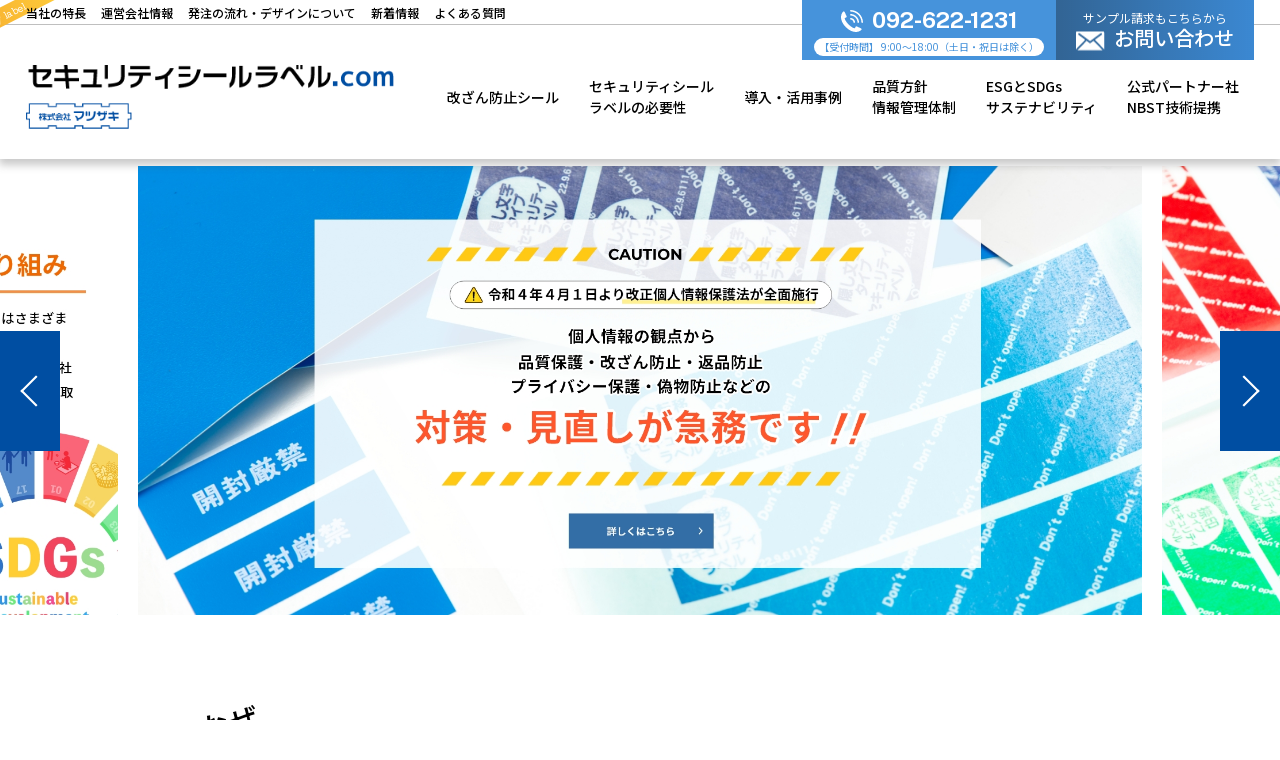

--- FILE ---
content_type: text/html; charset=UTF-8
request_url: https://www.seallabel.com/
body_size: 11271
content:
<!DOCTYPE html>
<html lang="ja">

<head>
	<!-- Google tag (gtag.js) -->
	<script async src="https://www.googletagmanager.com/gtag/js?id=UA-103413230-1"></script>
	<script>
		window.dataLayer = window.dataLayer || [];

		function gtag() {
			dataLayer.push(arguments);
		}
		gtag('js', new Date());

		gtag('config', 'UA-103413230-1');
	</script>

		<meta charset="UTF-8">
	<meta name="viewport" content="width=device-width, initial-scale=1.0">
	<meta http-equiv="X-UA-Compatible" content="ie=edge">
	<meta name="format-detection" content="telephone=no">
	<meta name="keywords" content="セキュリティシールラベル.com,品質保護,改ざん防止,返品防止,偽造防止,対策,見直し">
	<meta name="description" content="セキュリティシールラベル.comは、品質保護や改ざん防止、返品防止、プライバシー保護、偽造防止の観点からさまざまなシーンで情報セキュリティシール・ラベル・テープをご利用いただいております。行き届いた情報管理の第一歩として、ぜひ導入をご検討ください。">
	<meta property="og:locale" content="ja_JP">
	<meta property="og:site_name" content="セキュリティシールラベル.com | 品質保護、改ざん防止、返品防止、偽造防止の対策見直し">
	<meta property="og:title" content="セキュリティシールラベル.com | 品質保護、改ざん防止、返品防止、偽造防止の対策見直し">
	<meta property="og:description" content="水と空気とエネルギーの分野において、商品の調達・販売、製品開発からエンジニアリングを組み合わせ「ひと手間をひと工夫」した提案を。">
	<meta property="og:url" content="https://www.seallabel.com">
	<meta property="og:image" content="https://www.seallabel.com/wp-content/themes/twentytwentyone/common/img/og.jpg"><!-- 1200 X　630 -->
			<meta property="og:type" content="website"> 	

	<title>セキュリティシールラベル.com | 品質保護、改ざん防止、返品防止、偽造防止の対策見直し</title>
	<meta name='robots' content='max-image-preview:large' />
<style id='wp-img-auto-sizes-contain-inline-css'>
img:is([sizes=auto i],[sizes^="auto," i]){contain-intrinsic-size:3000px 1500px}
/*# sourceURL=wp-img-auto-sizes-contain-inline-css */
</style>
<style id='classic-theme-styles-inline-css'>
/*! This file is auto-generated */
.wp-block-button__link{color:#fff;background-color:#32373c;border-radius:9999px;box-shadow:none;text-decoration:none;padding:calc(.667em + 2px) calc(1.333em + 2px);font-size:1.125em}.wp-block-file__button{background:#32373c;color:#fff;text-decoration:none}
/*# sourceURL=/wp-includes/css/classic-themes.min.css */
</style>
<link rel='stylesheet' id='twenty-twenty-one-print-style-css' href='https://www.seallabel.com/wp-content/themes/twentytwentyone/assets/css/print.css?ver=1.7' media='print' />
<link rel='stylesheet' id='wp-pagenavi-css' href='https://www.seallabel.com/wp-content/plugins/wp-pagenavi/pagenavi-css.css?ver=2.70' media='all' />
<link rel="https://api.w.org/" href="https://www.seallabel.com/wp-json/" /><link rel="icon" href="https://www.seallabel.com/wp-content/uploads/2022/12/cropped-apple-touch-icon-152x152-1-32x32.png" sizes="32x32" />
<link rel="icon" href="https://www.seallabel.com/wp-content/uploads/2022/12/cropped-apple-touch-icon-152x152-1-192x192.png" sizes="192x192" />
<link rel="apple-touch-icon" href="https://www.seallabel.com/wp-content/uploads/2022/12/cropped-apple-touch-icon-152x152-1-180x180.png" />
<meta name="msapplication-TileImage" content="https://www.seallabel.com/wp-content/uploads/2022/12/cropped-apple-touch-icon-152x152-1-270x270.png" />
	<link rel="shortcut icon" href="https://www.seallabel.com/wp-content/themes/twentytwentyone/common/img/favicon.ico"> <!-- 32X32 -->
	<link rel="icon" type="image/png" href="https://www.seallabel.com/wp-content/themes/twentytwentyone/common/img/favicon.png"> <!-- 32X32 -->
	<link rel="apple-touch-icon-precomposed" href="https://www.seallabel.com/wp-content/themes/twentytwentyone/common/img/apple-touch-icon-152x152.png">

	<link rel="stylesheet" type="text/css" href="https://www.seallabel.com/wp-content/themes/twentytwentyone/common/css/animate.css" />
		<link rel="stylesheet" type="text/css" href="https://www.seallabel.com/wp-content/themes/twentytwentyone/common/css/common.css" />
	<link rel="stylesheet" type="text/css" href="https://www.seallabel.com/wp-content/themes/twentytwentyone/common/css/lightbox.min.css" />
	<link rel="stylesheet" type="text/css" href="https://www.seallabel.com/wp-content/themes/twentytwentyone/common/css/slick-theme.css" />
	<link rel="stylesheet" type="text/css" href="https://www.seallabel.com/wp-content/themes/twentytwentyone/common/css/slick.css" />

	<link rel="stylesheet" type="text/css" href="https://www.seallabel.com/wp-content/themes/twentytwentyone/common/css/contents.css" media="screen and (min-width:901px)" />
	<link rel="stylesheet" type="text/css" href="https://www.seallabel.com/wp-content/themes/twentytwentyone/common/css/sp_contents.css" media="screen and (max-width:900px)" />
	<link rel="stylesheet" type="text/css" href="https://www.seallabel.com/wp-content/themes/twentytwentyone/common/css/hover.css" media="screen and (min-width:601px)" />
	<script src="https://ajax.googleapis.com/ajax/libs/jquery/3.5.1/jquery.min.js"></script>

	<link rel="preconnect" href="https://fonts.googleapis.com">
	<link rel="preconnect" href="https://fonts.gstatic.com" crossorigin>
	<link href="https://fonts.googleapis.com/css2?family=Kiwi+Maru:wght@300;400;500&family=Noto+Sans+JP:wght@100;300;400;500;700;900&family=Public+Sans:wght@500;600;700;800&display=swap" rel="stylesheet">

	<script src="https://www.seallabel.com/wp-content/themes/twentytwentyone/common/js/wow.min.js" charset="utf-8"></script>
	<script src="https://www.seallabel.com/wp-content/themes/twentytwentyone/common/js/lightbox.min.js" charset="utf-8"></script>
	<script src="https://www.seallabel.com/wp-content/themes/twentytwentyone/common/js/slick.min.js" charset="utf-8"></script>
	<script src="https://www.seallabel.com/wp-content/themes/twentytwentyone/common/js/script.js" charset="utf-8"></script>
	<script>
		new WOW().init();
	</script><style id='global-styles-inline-css'>
:root{--wp--preset--aspect-ratio--square: 1;--wp--preset--aspect-ratio--4-3: 4/3;--wp--preset--aspect-ratio--3-4: 3/4;--wp--preset--aspect-ratio--3-2: 3/2;--wp--preset--aspect-ratio--2-3: 2/3;--wp--preset--aspect-ratio--16-9: 16/9;--wp--preset--aspect-ratio--9-16: 9/16;--wp--preset--color--black: #000000;--wp--preset--color--cyan-bluish-gray: #abb8c3;--wp--preset--color--white: #FFFFFF;--wp--preset--color--pale-pink: #f78da7;--wp--preset--color--vivid-red: #cf2e2e;--wp--preset--color--luminous-vivid-orange: #ff6900;--wp--preset--color--luminous-vivid-amber: #fcb900;--wp--preset--color--light-green-cyan: #7bdcb5;--wp--preset--color--vivid-green-cyan: #00d084;--wp--preset--color--pale-cyan-blue: #8ed1fc;--wp--preset--color--vivid-cyan-blue: #0693e3;--wp--preset--color--vivid-purple: #9b51e0;--wp--preset--color--dark-gray: #28303D;--wp--preset--color--gray: #39414D;--wp--preset--color--green: #D1E4DD;--wp--preset--color--blue: #D1DFE4;--wp--preset--color--purple: #D1D1E4;--wp--preset--color--red: #E4D1D1;--wp--preset--color--orange: #E4DAD1;--wp--preset--color--yellow: #EEEADD;--wp--preset--gradient--vivid-cyan-blue-to-vivid-purple: linear-gradient(135deg,rgb(6,147,227) 0%,rgb(155,81,224) 100%);--wp--preset--gradient--light-green-cyan-to-vivid-green-cyan: linear-gradient(135deg,rgb(122,220,180) 0%,rgb(0,208,130) 100%);--wp--preset--gradient--luminous-vivid-amber-to-luminous-vivid-orange: linear-gradient(135deg,rgb(252,185,0) 0%,rgb(255,105,0) 100%);--wp--preset--gradient--luminous-vivid-orange-to-vivid-red: linear-gradient(135deg,rgb(255,105,0) 0%,rgb(207,46,46) 100%);--wp--preset--gradient--very-light-gray-to-cyan-bluish-gray: linear-gradient(135deg,rgb(238,238,238) 0%,rgb(169,184,195) 100%);--wp--preset--gradient--cool-to-warm-spectrum: linear-gradient(135deg,rgb(74,234,220) 0%,rgb(151,120,209) 20%,rgb(207,42,186) 40%,rgb(238,44,130) 60%,rgb(251,105,98) 80%,rgb(254,248,76) 100%);--wp--preset--gradient--blush-light-purple: linear-gradient(135deg,rgb(255,206,236) 0%,rgb(152,150,240) 100%);--wp--preset--gradient--blush-bordeaux: linear-gradient(135deg,rgb(254,205,165) 0%,rgb(254,45,45) 50%,rgb(107,0,62) 100%);--wp--preset--gradient--luminous-dusk: linear-gradient(135deg,rgb(255,203,112) 0%,rgb(199,81,192) 50%,rgb(65,88,208) 100%);--wp--preset--gradient--pale-ocean: linear-gradient(135deg,rgb(255,245,203) 0%,rgb(182,227,212) 50%,rgb(51,167,181) 100%);--wp--preset--gradient--electric-grass: linear-gradient(135deg,rgb(202,248,128) 0%,rgb(113,206,126) 100%);--wp--preset--gradient--midnight: linear-gradient(135deg,rgb(2,3,129) 0%,rgb(40,116,252) 100%);--wp--preset--gradient--purple-to-yellow: linear-gradient(160deg, #D1D1E4 0%, #EEEADD 100%);--wp--preset--gradient--yellow-to-purple: linear-gradient(160deg, #EEEADD 0%, #D1D1E4 100%);--wp--preset--gradient--green-to-yellow: linear-gradient(160deg, #D1E4DD 0%, #EEEADD 100%);--wp--preset--gradient--yellow-to-green: linear-gradient(160deg, #EEEADD 0%, #D1E4DD 100%);--wp--preset--gradient--red-to-yellow: linear-gradient(160deg, #E4D1D1 0%, #EEEADD 100%);--wp--preset--gradient--yellow-to-red: linear-gradient(160deg, #EEEADD 0%, #E4D1D1 100%);--wp--preset--gradient--purple-to-red: linear-gradient(160deg, #D1D1E4 0%, #E4D1D1 100%);--wp--preset--gradient--red-to-purple: linear-gradient(160deg, #E4D1D1 0%, #D1D1E4 100%);--wp--preset--font-size--small: 18px;--wp--preset--font-size--medium: 20px;--wp--preset--font-size--large: 24px;--wp--preset--font-size--x-large: 42px;--wp--preset--font-size--extra-small: 16px;--wp--preset--font-size--normal: 20px;--wp--preset--font-size--extra-large: 40px;--wp--preset--font-size--huge: 96px;--wp--preset--font-size--gigantic: 144px;--wp--preset--spacing--20: 0.44rem;--wp--preset--spacing--30: 0.67rem;--wp--preset--spacing--40: 1rem;--wp--preset--spacing--50: 1.5rem;--wp--preset--spacing--60: 2.25rem;--wp--preset--spacing--70: 3.38rem;--wp--preset--spacing--80: 5.06rem;--wp--preset--shadow--natural: 6px 6px 9px rgba(0, 0, 0, 0.2);--wp--preset--shadow--deep: 12px 12px 50px rgba(0, 0, 0, 0.4);--wp--preset--shadow--sharp: 6px 6px 0px rgba(0, 0, 0, 0.2);--wp--preset--shadow--outlined: 6px 6px 0px -3px rgb(255, 255, 255), 6px 6px rgb(0, 0, 0);--wp--preset--shadow--crisp: 6px 6px 0px rgb(0, 0, 0);}:where(.is-layout-flex){gap: 0.5em;}:where(.is-layout-grid){gap: 0.5em;}body .is-layout-flex{display: flex;}.is-layout-flex{flex-wrap: wrap;align-items: center;}.is-layout-flex > :is(*, div){margin: 0;}body .is-layout-grid{display: grid;}.is-layout-grid > :is(*, div){margin: 0;}:where(.wp-block-columns.is-layout-flex){gap: 2em;}:where(.wp-block-columns.is-layout-grid){gap: 2em;}:where(.wp-block-post-template.is-layout-flex){gap: 1.25em;}:where(.wp-block-post-template.is-layout-grid){gap: 1.25em;}.has-black-color{color: var(--wp--preset--color--black) !important;}.has-cyan-bluish-gray-color{color: var(--wp--preset--color--cyan-bluish-gray) !important;}.has-white-color{color: var(--wp--preset--color--white) !important;}.has-pale-pink-color{color: var(--wp--preset--color--pale-pink) !important;}.has-vivid-red-color{color: var(--wp--preset--color--vivid-red) !important;}.has-luminous-vivid-orange-color{color: var(--wp--preset--color--luminous-vivid-orange) !important;}.has-luminous-vivid-amber-color{color: var(--wp--preset--color--luminous-vivid-amber) !important;}.has-light-green-cyan-color{color: var(--wp--preset--color--light-green-cyan) !important;}.has-vivid-green-cyan-color{color: var(--wp--preset--color--vivid-green-cyan) !important;}.has-pale-cyan-blue-color{color: var(--wp--preset--color--pale-cyan-blue) !important;}.has-vivid-cyan-blue-color{color: var(--wp--preset--color--vivid-cyan-blue) !important;}.has-vivid-purple-color{color: var(--wp--preset--color--vivid-purple) !important;}.has-black-background-color{background-color: var(--wp--preset--color--black) !important;}.has-cyan-bluish-gray-background-color{background-color: var(--wp--preset--color--cyan-bluish-gray) !important;}.has-white-background-color{background-color: var(--wp--preset--color--white) !important;}.has-pale-pink-background-color{background-color: var(--wp--preset--color--pale-pink) !important;}.has-vivid-red-background-color{background-color: var(--wp--preset--color--vivid-red) !important;}.has-luminous-vivid-orange-background-color{background-color: var(--wp--preset--color--luminous-vivid-orange) !important;}.has-luminous-vivid-amber-background-color{background-color: var(--wp--preset--color--luminous-vivid-amber) !important;}.has-light-green-cyan-background-color{background-color: var(--wp--preset--color--light-green-cyan) !important;}.has-vivid-green-cyan-background-color{background-color: var(--wp--preset--color--vivid-green-cyan) !important;}.has-pale-cyan-blue-background-color{background-color: var(--wp--preset--color--pale-cyan-blue) !important;}.has-vivid-cyan-blue-background-color{background-color: var(--wp--preset--color--vivid-cyan-blue) !important;}.has-vivid-purple-background-color{background-color: var(--wp--preset--color--vivid-purple) !important;}.has-black-border-color{border-color: var(--wp--preset--color--black) !important;}.has-cyan-bluish-gray-border-color{border-color: var(--wp--preset--color--cyan-bluish-gray) !important;}.has-white-border-color{border-color: var(--wp--preset--color--white) !important;}.has-pale-pink-border-color{border-color: var(--wp--preset--color--pale-pink) !important;}.has-vivid-red-border-color{border-color: var(--wp--preset--color--vivid-red) !important;}.has-luminous-vivid-orange-border-color{border-color: var(--wp--preset--color--luminous-vivid-orange) !important;}.has-luminous-vivid-amber-border-color{border-color: var(--wp--preset--color--luminous-vivid-amber) !important;}.has-light-green-cyan-border-color{border-color: var(--wp--preset--color--light-green-cyan) !important;}.has-vivid-green-cyan-border-color{border-color: var(--wp--preset--color--vivid-green-cyan) !important;}.has-pale-cyan-blue-border-color{border-color: var(--wp--preset--color--pale-cyan-blue) !important;}.has-vivid-cyan-blue-border-color{border-color: var(--wp--preset--color--vivid-cyan-blue) !important;}.has-vivid-purple-border-color{border-color: var(--wp--preset--color--vivid-purple) !important;}.has-vivid-cyan-blue-to-vivid-purple-gradient-background{background: var(--wp--preset--gradient--vivid-cyan-blue-to-vivid-purple) !important;}.has-light-green-cyan-to-vivid-green-cyan-gradient-background{background: var(--wp--preset--gradient--light-green-cyan-to-vivid-green-cyan) !important;}.has-luminous-vivid-amber-to-luminous-vivid-orange-gradient-background{background: var(--wp--preset--gradient--luminous-vivid-amber-to-luminous-vivid-orange) !important;}.has-luminous-vivid-orange-to-vivid-red-gradient-background{background: var(--wp--preset--gradient--luminous-vivid-orange-to-vivid-red) !important;}.has-very-light-gray-to-cyan-bluish-gray-gradient-background{background: var(--wp--preset--gradient--very-light-gray-to-cyan-bluish-gray) !important;}.has-cool-to-warm-spectrum-gradient-background{background: var(--wp--preset--gradient--cool-to-warm-spectrum) !important;}.has-blush-light-purple-gradient-background{background: var(--wp--preset--gradient--blush-light-purple) !important;}.has-blush-bordeaux-gradient-background{background: var(--wp--preset--gradient--blush-bordeaux) !important;}.has-luminous-dusk-gradient-background{background: var(--wp--preset--gradient--luminous-dusk) !important;}.has-pale-ocean-gradient-background{background: var(--wp--preset--gradient--pale-ocean) !important;}.has-electric-grass-gradient-background{background: var(--wp--preset--gradient--electric-grass) !important;}.has-midnight-gradient-background{background: var(--wp--preset--gradient--midnight) !important;}.has-small-font-size{font-size: var(--wp--preset--font-size--small) !important;}.has-medium-font-size{font-size: var(--wp--preset--font-size--medium) !important;}.has-large-font-size{font-size: var(--wp--preset--font-size--large) !important;}.has-x-large-font-size{font-size: var(--wp--preset--font-size--x-large) !important;}
/*# sourceURL=global-styles-inline-css */
</style>
</head>

<body class="home">
  <div id="wb_wrap" class="lo_wrapper">

    <header class="header">
  <em class="obione"><span>Security label</span></em>
  <div class="hnav_area0">
    <div class="boxin">
      <nav class="hnavi00">
        <a href="https://www.seallabel.com/about"><span>当社の特長</span></a>
        <a href="https://www.seallabel.com/company"><span>運営会社情報</span></a>
        <a href="https://www.seallabel.com/flow"><span>発注の流れ・デザインについて</span></a>
        <a href="https://www.seallabel.com/news"><span>新着情報</span></a>
        <a href="https://www.seallabel.com/faq"><span>よくある質問</span></a>
      </nav>
      <div class="telcon_box">
        <div class="telbox">
          <a href="tel:092622123"><span>092-622-1231</span></a>
          <div class="uke_tubo">
            <p>【受付時間】 9:00～18:00（土日・祝日は除く）</p>
          </div>
        </div>
        <a href="https://www.seallabel.com/contact" class="contact_hn0">
          <span>サンプル請求もこちらから</span>
          <b>お問い合わせ</b>
        </a>
      </div>
    </div>

  </div>
  <div class="hnav_area">
    <div class="h_logo_wp">
      <a class="h_logo" href="https://www.seallabel.com">
        <img class="" src="https://www.seallabel.com/wp-content/themes/twentytwentyone/common/img/logo.png" alt="セキュリティシールラベル.com">
      </a>
    </div>
    <div class="hnav pc">
      <div class="hnav_inner cf">
        <nav class="hnavi01">
          <dl>
            <dt><a href="https://www.seallabel.com/securityseal"><span>改ざん防止シール</span></a></dt>
          </dl>
          <dl>
            <dt><a href="https://www.seallabel.com/necessity"><span>セキュリティシール<br>ラベルの必要性</span></a></dt>
          </dl>
          <dl>
            <dt><a href="https://www.seallabel.com/case"><span>導入・活用事例</span></a></dt>
          </dl>
          <dl>
            <dt><a href="https://www.seallabel.com/quality"><span>品質方針<br>情報管理体制</span></a></dt>
          </dl>
          <dl>
            <dt><a href="https://www.seallabel.com/esg"><span>ESGとSDGs<br>サステナビリティ</span></a></dt>
          </dl>
          <dl>
            <dt><a href="https://www.seallabel.com/partner"><span>公式パートナー社<br>NBST技術提携</span></a></dt>
          </dl>
        </nav>
      </div>
    </div>
  </div>

</header>
<div class="mbtn_wp">
  <div class="menu-trigger_wrap">
    <a class="menu-trigger" href="javascript:void(0)" id="menu07">
      <span></span>
      <span></span>
      <span></span>
    </a>
  </div>
</div>
<div class="spnaviwrap">
  <!--menu-trigger_wrap -->
  <article class="nav_site">
    <div class="nav_site_inner">
      <nav class="gnavi cf">
        <div class="hnav_inner">
          <div class="box01">
            <dl>
              <dt><a href="https://www.seallabel.com/securityseal"><span>改ざん防止シール</span></a></dt>
            </dl>
            <dl>
              <dt><a href="https://www.seallabel.com/necessity"><span>セキュリティシール ラベルの必要性</span></a></dt>
            </dl>
            <dl>
              <dt><a href="https://www.seallabel.com/case"><span>導入・活用事例</span></a></dt>
            </dl>
            <dl>
              <dt><a href="https://www.seallabel.com/quality"><span>品質方針 情報管理体制</span></a></dt>
            </dl>
            <dl>
              <dt><a href="https://www.seallabel.com/esg"><span>ESGとSDGs サステナビリティ</span></a></dt>
            </dl>
            <dl>
              <dt><a href="https://www.seallabel.com/partner"><span>公式パートナー社 NBST技術提携</span></a></dt>
            </dl>

            <dl>
              <dt><a href="https://www.seallabel.com/about"><span>当社の特長</span></a></dt>
            </dl>
            <dl>
              <dt><a href="https://www.seallabel.com/company"><span>運営会社情報</span></a></dt>
            </dl>
            <dl>
              <dt><a href="https://www.seallabel.com/flow"><span>発注の流れ・デザインについて</span></a></dt>
            </dl>
            <dl>
              <dt><a href="https://www.seallabel.com/news"><span>新着情報</span></a></dt>
            </dl>
            <dl>
              <dt><a href="https://www.seallabel.com/faq"><span>よくある質問</span></a></dt>
            </dl>
          </div>
          <div class="box02">
            <div class="contact_hn0_d">
              <a href="https://www.seallabel.com/contact"><span>お問い合わせ</span></a>
            </div>
            <div class="telbox">
              <a href="tel:092622123"><span>092-622-1231</span></a>
              <div class="uke_tubo">
                <p>【受付時間】 9:00～18:00<br>（土日・祝日は除く）</p>
              </div>
            </div>

          </div>
          <div class="box03">
            <dl class="kojikoji">
              <dt><a href="https://www.seallabel.com/privacy"><span>個人情報保護方針</span></a></dt>
            </dl>
            <dl>
              <dt><a class="unkai" href="https://www.matsuzaki-l.co.jp/"
                  target="_blank"><em></em><span>運営会社HP</span></a></dt>
            </dl>


          </div>

      </nav>
    </div>
  </article>
  <!--nav_wrap-->
</div>
    <!-- spnaviwrap -->
    <main class="home_w">
      <section class="hcover_wp rela">
        <div class="hcover">
          <div class="hcover_inner rela">

            <div class="slider_h_wp">
              <div class="slider_h mf_slider">
                <figure class="img_box main_01"><a href="https://www.seallabel.com/necessity" class="sha_li"><img src="https://www.seallabel.com/wp-content/themes/twentytwentyone/common/img/main_01.jpg" alt="main"></a></figure>
                <figure class="img_box main_02"><a href="https://www.seallabel.com/securityseal" class="sha_li"><img src="https://www.seallabel.com/wp-content/themes/twentytwentyone/common/img/main_02.jpg" alt="main"></a></figure>
                <figure class="img_box main_03"><a href="https://www.seallabel.com/esg" class="sha_li"><img src="https://www.seallabel.com/wp-content/themes/twentytwentyone/common/img/main_03.jpg" alt="main"></a></figure>
              </div>
            </div>
            <!--  h_sb_img_wrap -->

          </div>
          <!--  hcover_inner -->
        </div>
      </section>
      <div class="maincont">

        <section class="top_sec01 rela">

          <figure class="deco_img img05"><img src="https://www.seallabel.com/wp-content/themes/twentytwentyone/common/img/top_sec01_deco05.png" alt="top_sec01_deco05"></figure>
          <article class="gaps inner pTB80">

            <figure class="deco_img img01 wow fadeInUp2" data-wow-duration="0.5s" data-wow-delay="0.5s"><img src="https://www.seallabel.com/wp-content/themes/twentytwentyone/common/img/top_sec01_deco01.png" alt="top_sec01_deco01"></figure>
            <figure class="deco_img img02 wow fadeInUp2" data-wow-duration="0.5s" data-wow-delay="0.5s"><img src="https://www.seallabel.com/wp-content/themes/twentytwentyone/common/img/top_sec01_deco02.png" alt="top_sec01_deco02"></figure>
            <figure class="deco_img img03 wow fadeInUp2" data-wow-duration="0.5s" data-wow-delay="0.5s"><img src="https://www.seallabel.com/wp-content/themes/twentytwentyone/common/img/top_sec01_deco03.png" alt="top_sec01_deco03"></figure>
            <figure class="deco_img img04 wow fadeInUp2" data-wow-duration="0.5s" data-wow-delay="0.5s"><img src="https://www.seallabel.com/wp-content/themes/twentytwentyone/common/img/top_sec01_deco04.png" alt="top_sec01_deco04"></figure>


            <div class="content_box rela">
              <div class="tit_wp wow fadeInUp2" data-wow-duration="0.5s" data-wow-delay="0.5s">
                <h2 class="tit02_tx01"><span>なぜ</span><b>『セキュリティシールラベル』</b><em>が必要なのか？</em></h2>
              </div>
              <p class="f18 wow fadeInUp2" data-wow-duration="0.5s" data-wow-delay="0.5s">
                <span class="line_maka">情報漏洩・改ざんの防止や、荷抜き・誤送の防止などのセキュリティ対策は、</span><br class="pc">
                顧客へのに安心・安全な取引の提供にはもちろん、<br class="pc">
                損害賠償などの訴訟リスクを避けるためには<b class="ore_txtb">『必要不可欠なもの』</b>です。<br>
                その対策のひとつが、<span class="line_maka">一目で剥がした痕跡がわかるセキュリティシールラベル</span>です。<br>
                ご活用いただくことで、さまざまなリスクを回避することが可能です。
              </p>
              <div class="btn_wp">
                <a class="c_btn01" href="https://www.seallabel.com/necessity"><em></em><span>詳しくはこちら</span></a>
              </div>

            </div>
            <div class="y_img"><img class="wow fadeInUp2" data-wow-duration="0.5s" data-wow-delay="0.5s" src="https://www.seallabel.com/wp-content/themes/twentytwentyone/common/img/top_sec01_yy.png" alt="矢印"></div>

          </article>
        </section>

        <section class="top_sec02 rela">
          <article class="gaps pTB80">
            <div class="content_box inner">
              <h2 class="tit02 txt_center deco01"><b>情報セキュリティシール・ラベルは<br>「このような場面」で活躍しています！</b></h2>
              <div class="txt01">
                <p>物流・通販業界でのミス・不正などのトラブル防止はもちろん、<br class="pc">
                  外部に漏れてはいけない機密情報管理など、さまざまなシーンで活用いただけます。</p>
              </div>
              <ul class="ul_ens">
                <li class="wow fadeInUp2" data-wow-duration="0.5s" data-wow-delay="0.5s">
                  <div class="box">
                    開封の有無を<br>
                    確かめたい
                  </div>
                </li>
                <li class="wow fadeInUp2" data-wow-duration="0.5s" data-wow-delay="0.7s">
                  <div class="box">
                    改ざんや改造を<br>
                    防ぎたい
                  </div>
                </li>
                <li class="wow fadeInUp2" data-wow-duration="0.5s" data-wow-delay="0.9s">
                  <div class="box">
                    プライバシー保護を<br>
                    より強化したい
                  </div>
                </li>
                <li class="wow fadeInUp2" data-wow-duration="0.5s" data-wow-delay="1.1s">
                  <div class="box">
                    商品が本物だと<br>
                    証明したい
                  </div>
                </li>
                <li class="wow fadeInUp2" data-wow-duration="0.5s" data-wow-delay="0.5s">
                  <div class="box">
                    個人情報などの<br>
                    漏洩を防ぎたい
                  </div>
                </li>
                <li class="wow fadeInUp2" data-wow-duration="0.5s" data-wow-delay="0.7s">
                  <div class="box">
                    誤送ミスを<br>
                    防止したい
                  </div>
                </li>
                <li class="wow fadeInUp2" data-wow-duration="0.5s" data-wow-delay="0.9s">
                  <div class="box">
                    不正返品を<br>
                    防ぎたい
                  </div>
                </li>
                <li class="wow fadeInUp2" data-wow-duration="0.5s" data-wow-delay="1.1s">
                  <div class="box">
                    荷抜きやすり替えを<br>
                    防ぎたい
                  </div>
                </li>
              </ul>

            </div>
          </article>
        </section>

        <section class="top_sec03 rela">
          <article class="gaps pTB80 inner">
            <div class="content_box">
              <h2 class="tit02_dx txt_center"><b><small>お客様のニーズに合わせた、</small><em class="ore_txt">情報セキュリティシール・ラベルのご提案・製作が可能です！</em></b></h2>
              <div class="fbonx">
                <h3 class="tit03_e01"><b>マツザキの3つの強み</b></h3>
                <div class="top_sec03_dl">
                  <dl class="wow fadeInUp2" data-wow-duration="0.5s" data-wow-delay="0.5s">
                    <dt>
                      <figure class="img_box"><img src="https://www.seallabel.com/wp-content/themes/twentytwentyone/common/img/top_sec03_img01.jpg" alt="技術力">
                      </figure>
                    </dt>
                    <dd>
                      <div class="box">
                        <h3 class="tit03_e02"><b>技術力</b></h3>
                        <div class="txt_wp">
                          高品質で環境に配慮した<br>商品のご提供。
                        </div>
                      </div>
                    </dd>
                  </dl>
                  <dl class="wow fadeInUp2" data-wow-duration="0.5s" data-wow-delay="0.5s">
                    <dt>
                      <figure class="img_box"><img src="https://www.seallabel.com/wp-content/themes/twentytwentyone/common/img/top_sec03_img02.jpg" alt="対応力">
                      </figure>
                    </dt>
                    <dd>
                      <div class="box">
                        <h3 class="tit03_e02"><b>対応力</b></h3>
                        <div class="txt_wp">
                          お客様のニーズを形にする<br>開発力、対応力。
                        </div>
                      </div>
                    </dd>
                  </dl>
                  <dl class="wow fadeInUp2" data-wow-duration="0.5s" data-wow-delay="0.5s">
                    <dt>
                      <figure class="img_box"><img src="https://www.seallabel.com/wp-content/themes/twentytwentyone/common/img/top_sec03_img03.jpg" alt="設備力">
                      </figure>
                    </dt>
                    <dd>
                      <div class="box">
                        <h3 class="tit03_e02"><b>設備力</b></h3>
                        <div class="txt_wp">
                          開発力・対応力を支える、<br>充実した設備と確かな技術力。
                        </div>
                      </div>
                    </dd>
                  </dl>
                </div>
              </div>

              <div class="ucbox rela">
                <h3 class="tit03_r"><span class="line_maka"><b class="ore_txtb">最新技術</b>やオリジナルの<b class="ore_txtb">デザイン</b>に対応</span><br>
                  <span class="line_maka">お客様の<b class="ore_txtb">『こんなのがあればいいな』</b>に応えます!</span></b>
                </h3>
                <div class="txt_wp rela wow fadeInUp2" data-wow-duration="0.5s" data-wow-delay="0.5s">
                  <p>離型紙がほぼ必要なく、剥がしやすさも長期間持続する<br class="pc">
                    <span class="ore_txt">「無溶剤熱硬化シリコン塗工」</span>をはじめ、<span class="ore_txt">300mmを超える帯ラベル、多面付け印刷</span>など、<br>
                    <b class="ore_waku">お客様のご要望に応じて柔軟に対応可能</b>な製造体制を整えています。<br>
                    また、ご希望のデザインによる<span class="ore_txt">オリジナルラベル・シール印刷</span>にも対応しています。<br>
                    お客様でご準備されたデータでの入稿のほか、<br>
                    弊社にデザイン制作をおまかせいただくことも可能です。
                  </p>
                  <div class="btn_wp btn01">
                    <a class="c_btn02" href="https://www.seallabel.com/about"><span>当社の特長について</span></a>
                  </div>
                  <div class="btn_wp btn02">
                    <a class="c_btn02" href="https://www.seallabel.com/flow"><span>発注の流れ・デザインについて</span></a>
                  </div>
                </div>
                <figure class="img_box top_sec03_ubox_deco_img"><img class="wow fadeInUp2" data-wow-duration="0.5s" data-wow-delay="0.5s" src="https://www.seallabel.com/wp-content/themes/twentytwentyone/common/img/top_sec03_ubox_deco_img.png" alt="ご希望のラベルを製作！"></figure>
              </div>

            </div>
          </article>
        </section>


        <section class="top_sec04 rela bk_blue">
          <article class="gaps inner_1300">
            <div class="content_box">
              <div class="box01 cr_white">
                <h2 class="kaizan_tit">
                  <figure class="img_box"><img src="https://www.seallabel.com/wp-content/themes/twentytwentyone/common/img/top_sec04_kaizan_tit.png" alt="改ざん防止シール"></figure>
                  <b><span>商標：移るんです</span><em>※ 特許取得</em></b>
                </h2>
                <p>セキュリティ性の向上におすすめのシール・ラベル</p>
                <ul class="point_li">
                  <li><span>転移タイプ・非転移タイプの2タイプを用意</span></li>
                  <li><span>用途に応じて、さまざまなデザイン・加工が可能</span></li>
                  <li><span>ナンバリングなど、利便性・セキュリティ性の向上も可能</span></li>
                </ul>
              </div>
              <div class="box02">
                <h3 class="conna_tit ore_txt"><b>こんなときにオススメ！</b></h3>
                <ul>
                  <li class="wow fadeInUp2" data-wow-duration="0.5s" data-wow-delay="0.5s"><img src="https://www.seallabel.com/wp-content/themes/twentytwentyone/common/img/top_sec04_box02_deco01.png" alt="deco01"><span>重要書類・機密資料の<br>漏洩防止</span></li>
                  <li class="wow fadeInUp2" data-wow-duration="0.5s" data-wow-delay="0.5s"><img src="https://www.seallabel.com/wp-content/themes/twentytwentyone/common/img/top_sec04_box02_deco02.png" alt="deco02"><span>食品や薬品などへの<br>異物混入防止対策</span></li>
                  <li class="wow fadeInUp2" data-wow-duration="0.5s" data-wow-delay="0.5s"><img src="https://www.seallabel.com/wp-content/themes/twentytwentyone/common/img/top_sec04_box02_deco03.png" alt="deco03"><span>精密機器部品の不正<br>改造・改ざん防止</span></li>
                  <li class="wow fadeInUp2" data-wow-duration="0.5s" data-wow-delay="0.5s"><img src="https://www.seallabel.com/wp-content/themes/twentytwentyone/common/img/top_sec04_box02_deco04.png" alt="deco04"><span>開封後返品できない<br>商品の開封判別</span></li>
                </ul>
              </div>

            </div>
            <div class="box03">
              <div class="btn_wp">
                <a class="c_btn03" href="https://www.seallabel.com/securityseal"><span>詳しくはこちら</span></a>
              </div>
            </div>

          </article>
        </section>
        <section class="top_sec05 rela">
          <article class="gaps inner_1400">
            <div class="content_box rela">
              <h2 class="tit02 deco03 txt_center"><b>改ざん防止シール ラインナップ</b></h2>
              <ul class="cl50 flex">
                <li class="left">
                  <h3 class="tit03_e01"><b>転移タイプ</b></h3>
                  <div class="box">
                    <h4><b>【転移のバリエーション】</b></h4>
                    <div class="lb_33 linkboxs">
                      <a class="wow fadeInUp2" data-wow-duration="0.5s" data-wow-delay="0.5s" href="https://www.seallabel.com/securityseal#bar_tlink01"><span>全面転移タイプ</span></a>
                      <a class="wow fadeInUp2" data-wow-duration="0.5s" data-wow-delay="0.5s" href="https://www.seallabel.com/securityseal#bar_tlink02"><span>隠し文字タイプ</span></a>
                      <a class="wow fadeInUp2" data-wow-duration="0.5s" data-wow-delay="0.5s" href="https://www.seallabel.com/securityseal#bar_tlink03"><span>ユポ易剥離タイプ<br>【SAR60】</span></a>
                    </div>
                  </div>
                  <div class="box">
                    <h4><b>【加工のバリエーション】</b></h4>
                    <div class="lb_50 linkboxs">
                      <a class="wow fadeInUp2" data-wow-duration="0.5s" data-wow-delay="0.5s" href="https://www.seallabel.com/securityseal#bar_tlink04"><span>カールタイプ</span></a>
                      <a class="wow fadeInUp2" data-wow-duration="0.5s" data-wow-delay="0.5s" href="https://www.seallabel.com/securityseal#bar_tlink05"><span>捺印可能タイプ</span></a>
                      <a class="wow fadeInUp2" data-wow-duration="0.5s" data-wow-delay="0.5s" href="https://www.seallabel.com/securityseal#bar_tlink06"><span>ロールタイプ</span></a>
                      <a class="wow fadeInUp2" data-wow-duration="0.5s" data-wow-delay="0.5s" href="https://www.seallabel.com/securityseal#bar_tlink07"><span>印字タイプ</span></a>
                    </div>
                  </div>
                </li>
                <li class="right">
                  <h3 class="tit03_e01"><b>非転移タイプ</b></h3>
                  <div class="box">
                    <h4><b>【加工のバリエーション】</b></h4>
                    <div class="lb_50 linkboxs">
                      <a class="wow fadeInUp2" data-wow-duration="0.5s" data-wow-delay="0.5s" href="https://www.seallabel.com/securityseal#bar_hlink01"><span>カールタイプ</span></a>
                      <a class="wow fadeInUp2" data-wow-duration="0.5s" data-wow-delay="0.5s" href="https://www.seallabel.com/securityseal#bar_hlink02"><span>捺印可能タイプ</span></a>
                      <a class="wow fadeInUp2" data-wow-duration="0.5s" data-wow-delay="0.5s" href="https://www.seallabel.com/securityseal#bar_hlink03"><span>ロールタイプ</span></a>
                      <a class="wow fadeInUp2" data-wow-duration="0.5s" data-wow-delay="0.5s" href="https://www.seallabel.com/securityseal#bar_hlink04"><span>印字タイプ</span></a>
                    </div>
                  </div>
                </li>
              </ul>
              <dl class="top_sec05_dl wow fadeInUp2" data-wow-duration="0.5s" data-wow-delay="0.5s">
                <dt><span>マスキングテープ　一般シール情報</span></dt>
                <dd class="bk_blue">
                  <h3><b>その他マスキングテープ・<br>一般シールの製作も可能</b></h3>
                  <p>マスキングテープや、商品シール・ラベルなど一般シール、ゴミ処理券・ゴミ警告ラベルなどの制作も可能です。</p>
                  <div class="btn_wp">
                    <a class="c_btn02 cr_white" href="https://www.matsuzaki-l.co.jp/product/" target="_blank"><span>詳しくはこちら</span></a>
                  </div>
                </dd>
              </dl>
            </div>
          </article>
        </section>
        <section class="top_sec06 rela lblue_bk">
          <article class="gaps inner">
            <h2 class="tit02_dx txt_center"><b><em>導入・活用事例をご紹介</em></b></h2>
            <div class="content_box rela">
              <ul class="cl50 flex">
                <li>
                  <h3 class="tit03_2"><b>シーン別活用事例 </b></h3>
                  <div class="slinks_box cl50 flex">
                    <a class="c_btn04" href="https://www.seallabel.com/case/scene/stag_01/"><span>ケースからの荷抜き防止</span></a><a class="c_btn04" href="https://www.seallabel.com/case/scene/stag_03/"><span>万引き防止</span></a><a class="c_btn04" href="https://www.seallabel.com/case/scene/stag_04/"><span>偽造防止</span></a><a class="c_btn04" href="https://www.seallabel.com/case/scene/stag_02/"><span>情報開示抑止</span></a>                  </div>
                </li>
                <li>
                  <h3 class="tit03_2"><b>業種別活用事例</b></h3>
                  <div class="slinks_box cl50 flex">
                    <a class="c_btn04" href="https://www.seallabel.com/case/industry/i_tag01/"><span>医療関係</span></a><a class="c_btn04" href="https://www.seallabel.com/case/industry/i_tag02/"><span>製造メーカー</span></a><a class="c_btn04" href="https://www.seallabel.com/case/industry/i_tag05/"><span>食品メーカー</span></a>                  </div>
                </li>
              </ul>
              <div class="btn_wp txt_center">
                <a class="c_btn01" href="https://www.seallabel.com/case"><em></em><span>導入・活用事例一覧はこちら</span></a>
              </div>
            </div>
          </article>
        </section>
        <section class="top_sec07 rela">
          <article class="gaps inner pTB80">

            <div class="content_box rela">
              <dl class="top_sec07_dl">
                <dt>
                  <h2 class="tit02 deco02"><b>新着情報 </b></h2>
                  <div class="btn_wp">
                    <a class="c_btn01" href="https://www.seallabel.com/news"><em></em><span>一覧はこちら</span></a>
                  </div>
                </dt>
                <dd>
                  <ul class="news_list">

                                            <li class="wow fadeInUp2" data-wow-duration="0.5s" data-wow-delay="0.5s">
                          <a href="https://www.seallabel.com/news/206/">
                            <dl>
                              <dt>
                                <span class="date">2023.08.08</span>
                              </dt>
                              <dd>
                                <p class="tit_txt">「レトルト試験機」のご紹介</p>
                              </dd>
                            </dl>
                          </a>
                        </li>
                                              <li class="wow fadeInUp2" data-wow-duration="0.5s" data-wow-delay="0.5s">
                          <a href="https://www.seallabel.com/news/196/">
                            <dl>
                              <dt>
                                <span class="date">2023.07.04</span>
                              </dt>
                              <dd>
                                <p class="tit_txt">セキュリティラベルシールの始まり…</p>
                              </dd>
                            </dl>
                          </a>
                        </li>
                                              <li class="wow fadeInUp2" data-wow-duration="0.5s" data-wow-delay="0.5s">
                          <a href="https://www.seallabel.com/news/185/">
                            <dl>
                              <dt>
                                <span class="date">2023.06.09</span>
                              </dt>
                              <dd>
                                <p class="tit_txt">HPリニューアル　～弊社の想い～</p>
                              </dd>
                            </dl>
                          </a>
                        </li>
                                                            </ul>
                </dd>
              </dl>

            </div>
          </article>
        </section>
      </div>
      <!-- maincont -->
    </main>

    <aside class="totop_wrap">
  <a href="#top" id="totop" class="">
    <em class="icon-totop"></em>
  </a>
</aside>
<section class="f_contact rela">
  <article class="gaps pTB80 inner">
    <div class="content_box wow fadeInUp2" data-wow-duration="0.5s" data-wow-delay="0.5s" style="visibility: visible; animation-duration: 0.5s; animation-delay: 0.5s; animation-name: fadeInUp2;">
      <div class="box_in">
        <h2 class="tit02_dx txt_center"><b><em>お客様のご要望に最適な商品をご提案いたします！</em></b></h2>
        <div class="txt_wp">セキュリティシール・ラベルのことなら、当社にお任せください。
          <span>ご質問・無料サンプル請求など、お気軽にご相談ください！</span>
        </div>
        <dl class="fcon_di">
          <dt>
            <div class="box">
              <h3>お電話でのお問い合わせ</h3>
              <div class="tel_wp">
                <a class="tel_link" href="tel:0926221231"><span>092-622-1231</span></a>
                <p class="uke_wp">【受付時間】9:00～18:00（土日・祝日は除く）</p>
              </div>
            </div>
          </dt>
          <dd>
            <div class="box">
              <h3>メールでのお問い合わせ</h3>
              <div class="cbtn_wp">
                <a class="c_btn_con" href="https://www.seallabel.com/contact"><small>無料サンプルお届けします！お気軽にご相談ください</small><span>お問い合わせフォーム</span></a>
              </div>
            </div>
          </dd>
        </dl>
      </div>
    </div>
  </article>
</section>
<footer class="rela">
  <!-- .f_contact -->

  <div class="f_front">
    <div class="inner_1600 rela">

      <dl class="f_front_dl">
        <dt>
          <div class="f_front_box_left">
            <div class="f_logo_wp">
              <a class="f_logo" href="https://www.seallabel.com">
                <img class="" src="https://www.seallabel.com/wp-content/themes/twentytwentyone/common/img/logo.png" alt="セキュリティシールラベル.com">
              </a>
            </div>
            <div class="f_gl_box">
              <div class="f_txt_box">
                <p class="ptxt00">&#12306;813-0062　福岡県福岡市東区松島3丁目24-22</p>
                <p class="ptxt01"><em>Tel. <a href="tel:0926221231">092-622-1231(代)</a></em>／<em>FAX：092- 622- 5159</em></p>
              </div>
				<ul class="cl33 cf">
                <li><img src="https://www.seallabel.com/wp-content/themes/twentytwentyone/common/img/img_ft_01_1.jpg" alt="ISO"></li>
                <li><img src="https://www.seallabel.com/wp-content/themes/twentytwentyone/common/img/img_ft_02.jpg" alt="セキュリティ対策自己宣言"></li>
                <li><img src="https://www.seallabel.com/wp-content/themes/twentytwentyone/common/img/img_ft_03.jpg" alt="健康経営有料法人"></li>
              </ul>
            </div>
			  

          </div>

        </dt>
        <dd>
          <ul class="flinks_ul">
            <li>
              <dl>
                <dt><a href="https://www.seallabel.com/securityseal"><span>改ざん防止シール</span></a></dt>
              </dl>
              <dl>
                <dt><a href="https://www.seallabel.com/necessity"><span>セキュリティシール ラベルの必要性</span></a></dt>
              </dl>
              <dl>
                <dt><a href="https://www.seallabel.com/case"><span>導入・活用事例</span></a></dt>
              </dl>
            </li>
            <li>
              <dl>
                <dt><a href="https://www.seallabel.com/quality"><span>品質方針 情報管理体制</span></a></dt>
              </dl>
              <dl>
                <dt><a href="https://www.seallabel.com/esg"><span>ESGとSDGs</span></a></dt>
              </dl>
              <dl>
                <dt><a href="https://www.seallabel.com/partner"><span>公式パートナー社<br>NBST技術提携</span></a></dt>
              </dl>
            </li>
            <li>
              <dl>
                <dt><a href="https://www.seallabel.com/about"><span>当社の特長</span></a></dt>
              </dl>
              <dl>
                <dt><a href="https://www.seallabel.com/company"><span>運営会社情報</span></a></dt>
              </dl>
              <dl>
                <dt><a href="https://www.seallabel.com/flow"><span>発注の流れ・デザインについて</span></a></dt>
              </dl>
              <dl>
                <dt><a href="https://www.seallabel.com/news"><span>新着情報</span></a></dt>
              </dl>
            </li>
            <li>
              <dl>
                <dt><a href="https://www.seallabel.com/faq"><span>よくある質問</span></a></dt>
              </dl>
              <dl>
                <dt><a href="https://www.seallabel.com/contact"><span>お問い合わせ</span></a></dt>
              </dl>
            </li>
          </ul>
        </dd>
      </dl>
    </div>

  </div>
  <div class="f_ffudr">
    <div class="inner_1600 rela">
      <a class="unkai" href="https://www.matsuzaki-l.co.jp/" target="_blank"><em></em><span>運営会社HP</span></a>
      <a href="https://www.seallabel.com/privacy"><span>個人情報保護方針</span></a>
    </div>
  </div>
  <!-- .f_front -->
  <div class="f_under">
    <div class="f_under_inner inner">
      <p class="copyright">Copyright &copy;2022 セキュリティシールラベル.com all rights reserved</p>
    </div>
  </div>
  <!-- .fs_under -->
  </div>
</footer>  </div>
  <script type="speculationrules">
{"prefetch":[{"source":"document","where":{"and":[{"href_matches":"/*"},{"not":{"href_matches":["/wp-*.php","/wp-admin/*","/wp-content/uploads/*","/wp-content/*","/wp-content/plugins/*","/wp-content/themes/twentytwentyone/*","/*\\?(.+)"]}},{"not":{"selector_matches":"a[rel~=\"nofollow\"]"}},{"not":{"selector_matches":".no-prefetch, .no-prefetch a"}}]},"eagerness":"conservative"}]}
</script>
<script>document.body.classList.remove("no-js");</script>	<script>
		if (-1 !== navigator.userAgent.indexOf('MSIE') || -1 !== navigator.appVersion.indexOf('Trident/')) {
			document.body.classList.add('is-IE');
		}
	</script>
		<script>
			/(trident|msie)/i.test(navigator.userAgent) && document.getElementById && window.addEventListener && window.addEventListener("hashchange", (function() {
				var t, e = location.hash.substring(1);
				/^[A-z0-9_-]+$/.test(e) && (t = document.getElementById(e)) && (/^(?:a|select|input|button|textarea)$/i.test(t.tagName) || (t.tabIndex = -1), t.focus())
			}), !1);
		</script>
	<script id="twenty-twenty-one-ie11-polyfills-js-after">
( Element.prototype.matches && Element.prototype.closest && window.NodeList && NodeList.prototype.forEach ) || document.write( '<script src="https://www.seallabel.com/wp-content/themes/twentytwentyone/assets/js/polyfills.js?ver=1.7"></scr' + 'ipt>' );
//# sourceURL=twenty-twenty-one-ie11-polyfills-js-after
</script>
<script src="https://www.seallabel.com/wp-content/themes/twentytwentyone/assets/js/responsive-embeds.js?ver=1.7" id="twenty-twenty-one-responsive-embeds-script-js"></script>
  <!-- .wrap -->
  <script>
    $(function() {

      $('.mf_slider').slick({
        autoplay: true,
        autoplaySpeed: 7500,
        speed: 1000,
        arrows: true,
        dots: false,
        slidesToShow: 1,
        slidesToScroll: 1,
        fade: false, // 切り替え時のフェードイン設定。trueでon false
        prevArrow: '<button class="slide-arrow_x mf_butoon1"></button>',
        nextArrow: '<button class="slide-arrow_x mf_butoon2"></button>',
        cssEase: 'ease', // 切り替えのアニメーション。ease,linear,ease-in,ease-out,ease-in-out
        centerMode: true,
        centerPadding: '10%',
        responsive: [{
          breakpoint: 600,
          settings: {
            slidesToShow: 1,
            slidesToScroll: 1,
            centerPadding: '0%',
          }
        }]
      });
    });
  </script>
</body>

</html>

--- FILE ---
content_type: text/css
request_url: https://www.seallabel.com/wp-content/themes/twentytwentyone/common/css/common.css
body_size: 5037
content:
/* =======================================

	reset CSS

========================================== */
body,
div,
dl,
dt,
dd,
ul,
ol,
li,
h1,
h2,
h3,
h4,
h5,
h6,
pre,
code,
form,
fieldset,
legend,
p,
blockquote,
table,
th,
td {
  padding: 0;
  margin: 0;
}

html,
body {
  background: #fff;
  color: #000;
}

* html body {
  font-size: small;
}

*:first-child + html body {
  font-size: small;
}

img {
  border: 0;
  vertical-align: top;
}

h1,
h2,
h3,
h4,
h5,
h6 {
  font-size: 100%;
  font-weight: bold;
}

ul,
dl,
ol {
  text-indent: 0;
}

li {
  list-style: none;
}

address,
caption,
cite,
code,
dfn,
em,
th,
var {
  font-style: inherit;
  font-weight: inherit;
}

b,
strong {
  font-weight: bold;
}

sup {
  vertical-align: text-top;
}

sub {
  vertical-align: text-bottom;
}

input,
textarea,
select,
b {
  font-family: inherit;
  font-size: inherit;
  font-weight: inherit;
}

* html input,
* html textarea,
* html select {
  font-size: 100%;
}

*:first-child + html + input,
*:first-child html + textarea,
*:first-child + html select {
  font-size: 100%;
}

table {
  border-collapse: collapse;
  border-spacing: 0;
  font-size: inherit;
}

th,
td {
  text-align: left;
  vertical-align: top;
}

caption {
  text-align: left;
}

pre,
code,
kbd,
samp,
tt {
  font-family: monospace;
}

* html pre,
* html code,
* html kbd,
* html samp,
* html tt {
  font-size: 100%;
  line-height: 100%;
}

*:first-child + html pre,
*:first-child html + code,
*:first-child html + kbd,
*:first-child + html + samp,
*:first-child + html tt {
  font-size: 108%;
  line-height: 100%;
}

input,
select,
textarea {
  font-size: 100%;
  font-family: Verdana, Helvetica, sans-serif;
}

/* cf
========================================== */
.cf:after {
  visibility: hidden;
  display: block;
  content: "";
  clear: both;
}

* html .cf {
  zoom: 1;
}

/* IE6 */
*:first-child + html .cf {
  zoom: 1;
}

/* IE7 */
/* =======================================

	Structure CSS

========================================== */
* {
  -webkit-box-sizing: border-box;
  box-sizing: border-box;
}

.txt_center {
  text-align: center !important;
  vertical-align: middle;
}

.txt_right {
  text-align: right !important;
}

.txt_left {
  text-align: left !important;
}

.indent {
  padding-left: 1em;
  text-indent: -1em;
}

.bold {
  font-weight: bold !important;
}

.red {
  color: #ff610c !important;
}

.blue {
  color: #15376a !important;
}

.white {
  color: #fff !important;
}

.beni {
  color: #ff5c5c !important;
}

.orange {
  color: #f88f03 !important;
}

.float_l {
  float: left;
}

.float_r {
  float: right;
}

.rela {
  position: relative;
}

.c_c_c {
  position: absolute;
  top: 50%;
  left: 50%;
  -webkit-transform: translateY(-50%) translateX(-50%);
  transform: translateY(-50%) translateX(-50%);
}

.c_y0_xc {
  position: absolute;
  top: 0%;
  left: 50%;
  -webkit-transform: translateY(0%) translateX(-50%);
  transform: translateY(0%) translateX(-50%);
}

.c_yc_x0 {
  position: absolute;
  top: 50%;
  left: 0%;
  -webkit-transform: translateY(-50%) translateX(0%);
  transform: translateY(-50%) translateX(0%);
}

.flex_nowrap {
  display: -webkit-box;
  display: -ms-flexbox;
  display: -webkit-flex;
  display: flex;
  -ms-flex-wrap: nowrap;
  -webkit-flex-wrap: nowrap;
  flex-wrap: nowrap;
}

.flex {
  display: -webkit-box;
  display: -ms-flexbox;
  display: -webkit-flex;
  display: flex;
  -ms-flex-wrap: wrap;
  -webkit-flex-wrap: wrap;
  flex-wrap: wrap;
}

.flex_space_between {
  -webkit-box-pack: justify;
  -webkit-justify-content: space-between;
  -ms-flex-pack: justify;
  justify-content: space-between;
}

.flex_center {
  -webkit-box-pack: center;
  -webkit-justify-content: center;
  -ms-flex-pack: center;
  justify-content: center;
}

.flex_left {
  -webkit-box-pack: left;
  -webkit-justify-content: left;
  -ms-flex-pack: left;
  justify-content: left;
}

.flex_right {
  -webkit-box-pack: right;
  -webkit-justify-content: right;
  -ms-flex-pack: right;
  justify-content: right;
}

.flex_flex_end {
  -webkit-box-pack: end;
  -webkit-justify-content: flex-end;
  -ms-flex-pack: end;
  justify-content: flex-end;
}

.flex_row_reverse {
  -webkit-box-orient: horizontal;
  -webkit-box-direction: reverse;
  -webkit-flex-flow: row-reverse;
  -ms-flex-flow: row-reverse;
  flex-flow: row-reverse;
}

.align_items_c {
  -webkit-box-align: center;
  -webkit-align-items: center;
  -ms-flex-align: center;
  align-items: center;
}

.d_bl {
  display: block;
}

.d_inbl {
  display: inline-block;
}

.poev_none {
  pointer-events: none;
}

.of_hidd {
  overflow: hidden;
}

.of_auto {
  overflow: auto;
}

.of_y {
  overflow-y: auto;
}

.of_x_hidd {
  overflow-x: hidden;
}

img {
  max-width: 100%;
  display: block;
  -webkit-transition: 0.3s;
  transition: 0.3s;
}

figure {
  display: block;
  -webkit-margin-before: 0;
  margin-block-start: 0;
  -webkit-margin-after: 0;
  margin-block-end: 0;
  -webkit-margin-start: 0;
  margin-inline-start: 0;
  -webkit-margin-end: 0;
  margin-inline-end: 0;
  margin: 0;
  padding: 0;
}

.border_s1 {
  border: solid 1px;
}

.border_s2 {
  border: solid 2px;
}

.border_s3 {
  border: solid 3px;
}

.border_s4 {
  border: solid 4px;
}

.border_s5 {
  border: solid 5px;
}

.border_s_b1 {
  border-bottom: solid 1px;
}

.border_s_b2 {
  border-bottom: solid 2px;
}

.border_s_b3 {
  border-bottom: solid 3px;
}

.border_s_b4 {
  border-bottom: solid 4px;
}

.border_s_b5 {
  border-bottom: solid 5px;
}

.border_s_l1 {
  border-left: solid 1px;
}

.border_s_l2 {
  border-left: solid 2px;
}

.border_s_l3 {
  border-left: solid 3px;
}

.border_s_l4 {
  border-left: solid 4px;
}

.border_s_l5 {
  border-left: solid 5px;
}

.inner_500 {
  max-width: 500px;
  position: relative;
  width: 92%;
  margin: 0 auto;
}

.inner_600 {
  max-width: 600px;
  position: relative;
  width: 92%;
  margin: 0 auto;
}

.inner_700 {
  max-width: 700px;
  position: relative;
  width: 92%;
  margin: 0 auto;
}

.inner_800 {
  max-width: 800px;
  position: relative;
  width: 92%;
  margin: 0 auto;
}

.inner_900 {
  max-width: 900px;
  position: relative;
  width: 92%;
  margin: 0 auto;
}

.inner_1000 {
  max-width: 1000px;
  position: relative;
  width: 92%;
  margin: 0 auto;
}

.inner_1100 {
  max-width: 1100px;
  position: relative;
  width: 92%;
  margin: 0 auto;
}

.inner_1200 {
  max-width: 1200px;
  position: relative;
  width: 92%;
  margin: 0 auto;
}

.inner_1300 {
  max-width: 1300px;
  position: relative;
  width: 92%;
  margin: 0 auto;
}

.inner_1400 {
  max-width: 1400px;
  position: relative;
  width: 92%;
  margin: 0 auto;
}

.inner_1500 {
  max-width: 1500px;
  position: relative;
  width: 92%;
  margin: 0 auto;
}

.inner_1600 {
  max-width: 1600px;
  position: relative;
  width: 92%;
  margin: 0 auto;
}

.inner_1700 {
  max-width: 1700px;
  position: relative;
  width: 92%;
  margin: 0 auto;
}

.inner_1800 {
  max-width: 1800px;
  position: relative;
  width: 92%;
  margin: 0 auto;
}

.f_ps60 {
  font-size: 60%;
}

.f_ps65 {
  font-size: 65%;
}

.f_ps70 {
  font-size: 70%;
}

.f_ps75 {
  font-size: 75%;
}

.f_ps80 {
  font-size: 80%;
}

.f_ps85 {
  font-size: 85%;
}

.f_ps90 {
  font-size: 90%;
}

.f_ps95 {
  font-size: 95%;
}

.f_ps100 {
  font-size: 100%;
}

.f_ps105 {
  font-size: 105%;
}

.f_ps110 {
  font-size: 110%;
}

.f_ps115 {
  font-size: 115%;
}

.f_ps120 {
  font-size: 120%;
}

.f_ps125 {
  font-size: 125%;
}

.f_ps130 {
  font-size: 130%;
}

.f_ps135 {
  font-size: 135%;
}

.f_ps140 {
  font-size: 140%;
}

.f_ps145 {
  font-size: 145%;
}

.f_ps150 {
  font-size: 150%;
}

@media (min-width: 901px) {
  .f10 {
    font-size: 1rem;
  }
  .f11 {
    font-size: 1.1rem;
  }
  .f12 {
    font-size: 1.2rem;
  }
  .f13 {
    font-size: 1.3rem;
  }
  .f14 {
    font-size: 1.4rem;
  }
  .f15 {
    font-size: 1.5rem;
  }
  .f16 {
    font-size: 1.6rem;
  }
  .f17 {
    font-size: 1.7rem;
  }
  .f18 {
    font-size: 1.8rem;
  }
  .f19 {
    font-size: 1.9rem;
  }
  .f20 {
    font-size: 2rem;
  }
  .f21 {
    font-size: 2.1rem;
  }
  .f22 {
    font-size: 2.2rem;
  }
  .f23 {
    font-size: 2.3rem;
  }
  .f24 {
    font-size: 2.4rem;
  }
  .f25 {
    font-size: 2.5rem;
  }
  .f26 {
    font-size: 2.6rem;
  }
  .f27 {
    font-size: 2.7rem;
  }
  .f28 {
    font-size: 2.8rem;
  }
  .f29 {
    font-size: 2.9rem;
  }
  .f30 {
    font-size: 3rem;
  }
  .f31 {
    font-size: 3.1rem;
  }
  .f32 {
    font-size: 3.2rem;
  }
  .f33 {
    font-size: 3.3rem;
  }
  .f34 {
    font-size: 3.4rem;
  }
  .f35 {
    font-size: 3.5rem;
  }
  .f36 {
    font-size: 3.6rem;
  }
  .f37 {
    font-size: 3.7rem;
  }
  .f38 {
    font-size: 3.8rem;
  }
  .f39 {
    font-size: 3.9rem;
  }
  .f40 {
    font-size: 4rem;
  }
  .f41 {
    font-size: 4.1rem;
  }
  .f42 {
    font-size: 4.2rem;
  }
  .f43 {
    font-size: 4.3rem;
  }
  .f44 {
    font-size: 4.4rem;
  }
  .f45 {
    font-size: 4.5rem;
  }
  .f46 {
    font-size: 4.6rem;
  }
  .f47 {
    font-size: 4.7rem;
  }
  .f48 {
    font-size: 4.8rem;
  }
  .f49 {
    font-size: 4.9rem;
  }
  .f50 {
    font-size: 5rem;
  }
}

@media (max-width: 900px) and (min-width: 0px) {
  .f10 {
    font-size: 3vw;
  }
  .f11 {
    font-size: 3.1vw;
  }
  .f12 {
    font-size: 3.2vw;
  }
  .f13 {
    font-size: 3.3vw;
  }
  .f14 {
    font-size: 3.4vw;
  }
  .f15 {
    font-size: 3.5vw;
  }
  .f16 {
    font-size: 3.6vw;
  }
  .f17 {
    font-size: 3.7vw;
  }
  .f18 {
    font-size: 3.8vw;
  }
  .f19 {
    font-size: 3.9vw;
  }
  .f20 {
    font-size: 4vw;
  }
  .f21 {
    font-size: 4.1vw;
  }
  .f22 {
    font-size: 4.2vw;
  }
  .f23 {
    font-size: 4.3vw;
  }
  .f24 {
    font-size: 4.4vw;
  }
  .f25 {
    font-size: 4.5vw;
  }
  .f26 {
    font-size: 4.6vw;
  }
  .f27 {
    font-size: 4.7vw;
  }
  .f28 {
    font-size: 4.8vw;
  }
  .f29 {
    font-size: 4.9vw;
  }
  .f30 {
    font-size: 5vw;
  }
  .f31 {
    font-size: 5.1vw;
  }
  .f32 {
    font-size: 5.2vw;
  }
  .f33 {
    font-size: 5.3vw;
  }
  .f34 {
    font-size: 5.4vw;
  }
  .f35 {
    font-size: 5.5vw;
  }
  .f36 {
    font-size: 5.6vw;
  }
  .f37 {
    font-size: 5.7vw;
  }
  .f38 {
    font-size: 5.8vw;
  }
  .f39 {
    font-size: 5.9vw;
  }
  .f40 {
    font-size: 6vw;
  }
  .f41 {
    font-size: 6.1vw;
  }
  .f42 {
    font-size: 6.2vw;
  }
  .f43 {
    font-size: 6.3vw;
  }
  .f44 {
    font-size: 6.4vw;
  }
  .f45 {
    font-size: 6.5vw;
  }
  .f46 {
    font-size: 6.6vw;
  }
  .f47 {
    font-size: 6.7vw;
  }
  .f48 {
    font-size: 6.8vw;
  }
  .f49 {
    font-size: 6.9vw;
  }
  .f50 {
    font-size: 7vw;
  }
}

/* =======================================

	margin / padding

========================================== */
@media (min-width: 901px) {
  /*! mb */
  .mA0 {
    margin: 0px;
  }
  .mA5 {
    margin: 5px;
  }
  .mA10 {
    margin: 10px;
  }
  .mA15 {
    margin: 15px;
  }
  .mA20 {
    margin: 20px;
  }
  .mA25 {
    margin: 25px;
  }
  .mA30 {
    margin: 30px;
  }
  .mA35 {
    margin: 35px;
  }
  .mA40 {
    margin: 40px;
  }
  .mA45 {
    margin: 45px;
  }
  .mA50 {
    margin: 50px;
  }
  .mA55 {
    margin: 55px;
  }
  .mA60 {
    margin: 60px;
  }
  .mA65 {
    margin: 65px;
  }
  .mA70 {
    margin: 70px;
  }
  .mA75 {
    margin: 75px;
  }
  .mA80 {
    margin: 80px;
  }
  .mA85 {
    margin: 85px;
  }
  .mA90 {
    margin: 90px;
  }
  .mA95 {
    margin: 95px;
  }
  .mA100 {
    margin: 100px;
  }
  .mA105 {
    margin: 105px;
  }
  .mA110 {
    margin: 110px;
  }
  .mA115 {
    margin: 115px;
  }
  .mA120 {
    margin: 120px;
  }
  .mA125 {
    margin: 125px;
  }
  .mA130 {
    margin: 130px;
  }
  .mA135 {
    margin: 135px;
  }
  .mA140 {
    margin: 140px;
  }
  .mA145 {
    margin: 145px;
  }
  .mA150 {
    margin: 150px;
  }
  .mT0 {
    margin-top: 0px;
  }
  .mT5 {
    margin-top: 5px;
  }
  .mT10 {
    margin-top: 10px;
  }
  .mT15 {
    margin-top: 15px;
  }
  .mT20 {
    margin-top: 20px;
  }
  .mT25 {
    margin-top: 25px;
  }
  .mT30 {
    margin-top: 30px;
  }
  .mT35 {
    margin-top: 35px;
  }
  .mT40 {
    margin-top: 40px;
  }
  .mT45 {
    margin-top: 45px;
  }
  .mT50 {
    margin-top: 50px;
  }
  .mT55 {
    margin-top: 55px;
  }
  .mT60 {
    margin-top: 60px;
  }
  .mT65 {
    margin-top: 65px;
  }
  .mT70 {
    margin-top: 70px;
  }
  .mT75 {
    margin-top: 75px;
  }
  .mT80 {
    margin-top: 80px;
  }
  .mT85 {
    margin-top: 85px;
  }
  .mT90 {
    margin-top: 90px;
  }
  .mT95 {
    margin-top: 95px;
  }
  .mT100 {
    margin-top: 100px;
  }
  .mT105 {
    margin-top: 105px;
  }
  .mT110 {
    margin-top: 110px;
  }
  .mT115 {
    margin-top: 115px;
  }
  .mT120 {
    margin-top: 120px;
  }
  .mT125 {
    margin-top: 125px;
  }
  .mT130 {
    margin-top: 130px;
  }
  .mT135 {
    margin-top: 135px;
  }
  .mT140 {
    margin-top: 140px;
  }
  .mT145 {
    margin-top: 145px;
  }
  .mT150 {
    margin-top: 150px;
  }
  .mB0 {
    margin-bottom: 0px;
  }
  .mB5 {
    margin-bottom: 5px;
  }
  .mB10 {
    margin-bottom: 10px;
  }
  .mB15 {
    margin-bottom: 15px;
  }
  .mB20 {
    margin-bottom: 20px;
  }
  .mB25 {
    margin-bottom: 25px;
  }
  .mB30 {
    margin-bottom: 30px;
  }
  .mB35 {
    margin-bottom: 35px;
  }
  .mB40 {
    margin-bottom: 40px;
  }
  .mB45 {
    margin-bottom: 45px;
  }
  .mB50 {
    margin-bottom: 50px;
  }
  .mB55 {
    margin-bottom: 55px;
  }
  .mB60 {
    margin-bottom: 60px;
  }
  .mB65 {
    margin-bottom: 65px;
  }
  .mB70 {
    margin-bottom: 70px;
  }
  .mB75 {
    margin-bottom: 75px;
  }
  .mB80 {
    margin-bottom: 80px;
  }
  .mB85 {
    margin-bottom: 85px;
  }
  .mB90 {
    margin-bottom: 90px;
  }
  .mB95 {
    margin-bottom: 95px;
  }
  .mB100 {
    margin-bottom: 100px;
  }
  .mB105 {
    margin-bottom: 105px;
  }
  .mB110 {
    margin-bottom: 110px;
  }
  .mB115 {
    margin-bottom: 115px;
  }
  .mB120 {
    margin-bottom: 120px;
  }
  .mB125 {
    margin-bottom: 125px;
  }
  .mB130 {
    margin-bottom: 130px;
  }
  .mB135 {
    margin-bottom: 135px;
  }
  .mB140 {
    margin-bottom: 140px;
  }
  .mB145 {
    margin-bottom: 145px;
  }
  .mB150 {
    margin-bottom: 150px;
  }
  .mL0 {
    margin-left: 0px;
  }
  .mL5 {
    margin-left: 5px;
  }
  .mL10 {
    margin-left: 10px;
  }
  .mL15 {
    margin-left: 15px;
  }
  .mL20 {
    margin-left: 20px;
  }
  .mL25 {
    margin-left: 25px;
  }
  .mL30 {
    margin-left: 30px;
  }
  .mL35 {
    margin-left: 35px;
  }
  .mL40 {
    margin-left: 40px;
  }
  .mL45 {
    margin-left: 45px;
  }
  .mL50 {
    margin-left: 50px;
  }
  .mL55 {
    margin-left: 55px;
  }
  .mL60 {
    margin-left: 60px;
  }
  .mL65 {
    margin-left: 65px;
  }
  .mL70 {
    margin-left: 70px;
  }
  .mL75 {
    margin-left: 75px;
  }
  .mL80 {
    margin-left: 80px;
  }
  .mL85 {
    margin-left: 85px;
  }
  .mL90 {
    margin-left: 90px;
  }
  .mL95 {
    margin-left: 95px;
  }
  .mL100 {
    margin-left: 100px;
  }
  .mL105 {
    margin-left: 105px;
  }
  .mL110 {
    margin-left: 110px;
  }
  .mL115 {
    margin-left: 115px;
  }
  .mL120 {
    margin-left: 120px;
  }
  .mL125 {
    margin-left: 125px;
  }
  .mL130 {
    margin-left: 130px;
  }
  .mL135 {
    margin-left: 135px;
  }
  .mL140 {
    margin-left: 140px;
  }
  .mL145 {
    margin-left: 145px;
  }
  .mL150 {
    margin-left: 150px;
  }
  .mR0 {
    margin-right: 0px;
  }
  .mR5 {
    margin-right: 5px;
  }
  .mR10 {
    margin-right: 10px;
  }
  .mR15 {
    margin-right: 15px;
  }
  .mR20 {
    margin-right: 20px;
  }
  .mR25 {
    margin-right: 25px;
  }
  .mR30 {
    margin-right: 30px;
  }
  .mR35 {
    margin-right: 35px;
  }
  .mR40 {
    margin-right: 40px;
  }
  .mR45 {
    margin-right: 45px;
  }
  .mR50 {
    margin-right: 50px;
  }
  .mR55 {
    margin-right: 55px;
  }
  .mR60 {
    margin-right: 60px;
  }
  .mR65 {
    margin-right: 65px;
  }
  .mR70 {
    margin-right: 70px;
  }
  .mR75 {
    margin-right: 75px;
  }
  .mR80 {
    margin-right: 80px;
  }
  .mR85 {
    margin-right: 85px;
  }
  .mR90 {
    margin-right: 90px;
  }
  .mR95 {
    margin-right: 95px;
  }
  .mR100 {
    margin-right: 100px;
  }
  .mR105 {
    margin-right: 105px;
  }
  .mR110 {
    margin-right: 110px;
  }
  .mR115 {
    margin-right: 115px;
  }
  .mR120 {
    margin-right: 120px;
  }
  .mR125 {
    margin-right: 125px;
  }
  .mR130 {
    margin-right: 130px;
  }
  .mR135 {
    margin-right: 135px;
  }
  .mR140 {
    margin-right: 140px;
  }
  .mR145 {
    margin-right: 145px;
  }
  .mR150 {
    margin-right: 150px;
  }
  .pB0 {
    padding-bottom: 0px;
  }
  .pB5 {
    padding-bottom: 5px;
  }
  .pB10 {
    padding-bottom: 10px;
  }
  .pB15 {
    padding-bottom: 15px;
  }
  .pB20 {
    padding-bottom: 20px;
  }
  .pB25 {
    padding-bottom: 25px;
  }
  .pB30 {
    padding-bottom: 30px;
  }
  .pB35 {
    padding-bottom: 35px;
  }
  .pB40 {
    padding-bottom: 40px;
  }
  .pB45 {
    padding-bottom: 45px;
  }
  .pB50 {
    padding-bottom: 50px;
  }
  .pB55 {
    padding-bottom: 55px;
  }
  .pB60 {
    padding-bottom: 60px;
  }
  .pB65 {
    padding-bottom: 65px;
  }
  .pB70 {
    padding-bottom: 70px;
  }
  .pB75 {
    padding-bottom: 75px;
  }
  .pB80 {
    padding-bottom: 80px;
  }
  .pB85 {
    padding-bottom: 85px;
  }
  .pB90 {
    padding-bottom: 90px;
  }
  .pB95 {
    padding-bottom: 95px;
  }
  .pB100 {
    padding-bottom: 100px;
  }
  .pB105 {
    padding-bottom: 105px;
  }
  .pB110 {
    padding-bottom: 110px;
  }
  .pB115 {
    padding-bottom: 115px;
  }
  .pB120 {
    padding-bottom: 120px;
  }
  .pB125 {
    padding-bottom: 125px;
  }
  .pB130 {
    padding-bottom: 130px;
  }
  .pB135 {
    padding-bottom: 135px;
  }
  .pB140 {
    padding-bottom: 140px;
  }
  .pB145 {
    padding-bottom: 145px;
  }
  .pB150 {
    padding-bottom: 150px;
  }
  .pT0 {
    padding-top: 0px;
  }
  .pT5 {
    padding-top: 5px;
  }
  .pT10 {
    padding-top: 10px;
  }
  .pT15 {
    padding-top: 15px;
  }
  .pT20 {
    padding-top: 20px;
  }
  .pT25 {
    padding-top: 25px;
  }
  .pT30 {
    padding-top: 30px;
  }
  .pT35 {
    padding-top: 35px;
  }
  .pT40 {
    padding-top: 40px;
  }
  .pT45 {
    padding-top: 45px;
  }
  .pT50 {
    padding-top: 50px;
  }
  .pT55 {
    padding-top: 55px;
  }
  .pT60 {
    padding-top: 60px;
  }
  .pT65 {
    padding-top: 65px;
  }
  .pT70 {
    padding-top: 70px;
  }
  .pT75 {
    padding-top: 75px;
  }
  .pT80 {
    padding-top: 80px;
  }
  .pT85 {
    padding-top: 85px;
  }
  .pT90 {
    padding-top: 90px;
  }
  .pT95 {
    padding-top: 95px;
  }
  .pT100 {
    padding-top: 100px;
  }
  .pT105 {
    padding-top: 105px;
  }
  .pT110 {
    padding-top: 110px;
  }
  .pT115 {
    padding-top: 115px;
  }
  .pT120 {
    padding-top: 120px;
  }
  .pT125 {
    padding-top: 125px;
  }
  .pT130 {
    padding-top: 130px;
  }
  .pT135 {
    padding-top: 135px;
  }
  .pT140 {
    padding-top: 140px;
  }
  .pT145 {
    padding-top: 145px;
  }
  .pT150 {
    padding-top: 150px;
  }
  .pL0 {
    padding-left: 0px;
  }
  .pL5 {
    padding-left: 5px;
  }
  .pL10 {
    padding-left: 10px;
  }
  .pL15 {
    padding-left: 15px;
  }
  .pL20 {
    padding-left: 20px;
  }
  .pL25 {
    padding-left: 25px;
  }
  .pL30 {
    padding-left: 30px;
  }
  .pL35 {
    padding-left: 35px;
  }
  .pL40 {
    padding-left: 40px;
  }
  .pL45 {
    padding-left: 45px;
  }
  .pL50 {
    padding-left: 50px;
  }
  .pL55 {
    padding-left: 55px;
  }
  .pL60 {
    padding-left: 60px;
  }
  .pL65 {
    padding-left: 65px;
  }
  .pL70 {
    padding-left: 70px;
  }
  .pL75 {
    padding-left: 75px;
  }
  .pL80 {
    padding-left: 80px;
  }
  .pL85 {
    padding-left: 85px;
  }
  .pL90 {
    padding-left: 90px;
  }
  .pL95 {
    padding-left: 95px;
  }
  .pL100 {
    padding-left: 100px;
  }
  .pL105 {
    padding-left: 105px;
  }
  .pL110 {
    padding-left: 110px;
  }
  .pL115 {
    padding-left: 115px;
  }
  .pL120 {
    padding-left: 120px;
  }
  .pL125 {
    padding-left: 125px;
  }
  .pL130 {
    padding-left: 130px;
  }
  .pL135 {
    padding-left: 135px;
  }
  .pL140 {
    padding-left: 140px;
  }
  .pL145 {
    padding-left: 145px;
  }
  .pL150 {
    padding-left: 150px;
  }
  .pR0 {
    padding-right: 0px;
  }
  .pR5 {
    padding-right: 5px;
  }
  .pR10 {
    padding-right: 10px;
  }
  .pR15 {
    padding-right: 15px;
  }
  .pR20 {
    padding-right: 20px;
  }
  .pR25 {
    padding-right: 25px;
  }
  .pR30 {
    padding-right: 30px;
  }
  .pR35 {
    padding-right: 35px;
  }
  .pR40 {
    padding-right: 40px;
  }
  .pR45 {
    padding-right: 45px;
  }
  .pR50 {
    padding-right: 50px;
  }
  .pR55 {
    padding-right: 55px;
  }
  .pR60 {
    padding-right: 60px;
  }
  .pR65 {
    padding-right: 65px;
  }
  .pR70 {
    padding-right: 70px;
  }
  .pR75 {
    padding-right: 75px;
  }
  .pR80 {
    padding-right: 80px;
  }
  .pR85 {
    padding-right: 85px;
  }
  .pR90 {
    padding-right: 90px;
  }
  .pR95 {
    padding-right: 95px;
  }
  .pR100 {
    padding-right: 100px;
  }
  .pR105 {
    padding-right: 105px;
  }
  .pR110 {
    padding-right: 110px;
  }
  .pR115 {
    padding-right: 115px;
  }
  .pR120 {
    padding-right: 120px;
  }
  .pR125 {
    padding-right: 125px;
  }
  .pR130 {
    padding-right: 130px;
  }
  .pR135 {
    padding-right: 135px;
  }
  .pR140 {
    padding-right: 140px;
  }
  .pR145 {
    padding-right: 145px;
  }
  .pR150 {
    padding-right: 150px;
  }
  .pA0 {
    padding: 0px;
  }
  .pA5 {
    padding: 5px;
  }
  .pA10 {
    padding: 10px;
  }
  .pA15 {
    padding: 15px;
  }
  .pA20 {
    padding: 20px;
  }
  .pA25 {
    padding: 25px;
  }
  .pA30 {
    padding: 30px;
  }
  .pA35 {
    padding: 35px;
  }
  .pA40 {
    padding: 40px;
  }
  .pA45 {
    padding: 45px;
  }
  .pA50 {
    padding: 50px;
  }
  .pA55 {
    padding: 55px;
  }
  .pA60 {
    padding: 60px;
  }
  .pA65 {
    padding: 65px;
  }
  .pA70 {
    padding: 70px;
  }
  .pA75 {
    padding: 75px;
  }
  .pA80 {
    padding: 80px;
  }
  .pA85 {
    padding: 85px;
  }
  .pA90 {
    padding: 90px;
  }
  .pA95 {
    padding: 95px;
  }
  .pA100 {
    padding: 100px;
  }
  .pA105 {
    padding: 105px;
  }
  .pA110 {
    padding: 110px;
  }
  .pA115 {
    padding: 115px;
  }
  .pA120 {
    padding: 120px;
  }
  .pA125 {
    padding: 125px;
  }
  .pA130 {
    padding: 130px;
  }
  .pA135 {
    padding: 135px;
  }
  .pA140 {
    padding: 140px;
  }
  .pA145 {
    padding: 145px;
  }
  .pA150 {
    padding: 150px;
  }
  .pTB0 {
    padding: 0px 0;
  }
  .pTB5 {
    padding: 5px 0;
  }
  .pTB10 {
    padding: 10px 0;
  }
  .pTB15 {
    padding: 15px 0;
  }
  .pTB20 {
    padding: 20px 0;
  }
  .pTB25 {
    padding: 25px 0;
  }
  .pTB30 {
    padding: 30px 0;
  }
  .pTB35 {
    padding: 35px 0;
  }
  .pTB40 {
    padding: 40px 0;
  }
  .pTB45 {
    padding: 45px 0;
  }
  .pTB50 {
    padding: 50px 0;
  }
  .pTB55 {
    padding: 55px 0;
  }
  .pTB60 {
    padding: 60px 0;
  }
  .pTB65 {
    padding: 65px 0;
  }
  .pTB70 {
    padding: 70px 0;
  }
  .pTB75 {
    padding: 75px 0;
  }
  .pTB80 {
    padding: 80px 0;
  }
  .pTB85 {
    padding: 85px 0;
  }
  .pTB90 {
    padding: 90px 0;
  }
  .pTB95 {
    padding: 95px 0;
  }
  .pTB100 {
    padding: 100px 0;
  }
  .pTB105 {
    padding: 105px 0;
  }
  .pTB110 {
    padding: 110px 0;
  }
  .pTB115 {
    padding: 115px 0;
  }
  .pTB120 {
    padding: 120px 0;
  }
  .pTB125 {
    padding: 125px 0;
  }
  .pTB130 {
    padding: 130px 0;
  }
  .pTB135 {
    padding: 135px 0;
  }
  .pTB140 {
    padding: 140px 0;
  }
  .pTB145 {
    padding: 145px 0;
  }
  .pTB150 {
    padding: 150px 0;
  }
}

/*! mb */
@media (max-width: 900px) and (min-width: 0px) {
  .mT0 {
    margin-top: 0%;
  }
  .mT5 {
    margin-top: 0.5%;
  }
  .mT10 {
    margin-top: 1%;
  }
  .mT15 {
    margin-top: 1.5%;
  }
  .mT20 {
    margin-top: 2%;
  }
  .mT25 {
    margin-top: 2.5%;
  }
  .mT30 {
    margin-top: 3%;
  }
  .mT35 {
    margin-top: 3.5%;
  }
  .mT40 {
    margin-top: 4%;
  }
  .mT45 {
    margin-top: 4.5%;
  }
  .mT50 {
    margin-top: 5%;
  }
  .mT55 {
    margin-top: 5.5%;
  }
  .mT60 {
    margin-top: 6%;
  }
  .mT65 {
    margin-top: 6.5%;
  }
  .mT70 {
    margin-top: 7%;
  }
  .mT75 {
    margin-top: 7.5%;
  }
  .mT80 {
    margin-top: 8%;
  }
  .mT85 {
    margin-top: 8.5%;
  }
  .mT90 {
    margin-top: 9%;
  }
  .mT95 {
    margin-top: 9.5%;
  }
  .mT100 {
    margin-top: 10%;
  }
  .mT105 {
    margin-top: 10.5%;
  }
  .mT110 {
    margin-top: 11%;
  }
  .mT115 {
    margin-top: 11.5%;
  }
  .mT120 {
    margin-top: 12%;
  }
  .mT125 {
    margin-top: 12.5%;
  }
  .mT130 {
    margin-top: 13%;
  }
  .mT135 {
    margin-top: 13.5%;
  }
  .mT140 {
    margin-top: 14%;
  }
  .mT145 {
    margin-top: 14.5%;
  }
  .mT150 {
    margin-top: 15%;
  }
  .mB0 {
    margin-bottom: 0%;
  }
  .mB5 {
    margin-bottom: 0.5%;
  }
  .mB10 {
    margin-bottom: 1%;
  }
  .mB15 {
    margin-bottom: 1.5%;
  }
  .mB20 {
    margin-bottom: 2%;
  }
  .mB25 {
    margin-bottom: 2.5%;
  }
  .mB30 {
    margin-bottom: 3%;
  }
  .mB35 {
    margin-bottom: 3.5%;
  }
  .mB40 {
    margin-bottom: 4%;
  }
  .mB45 {
    margin-bottom: 4.5%;
  }
  .mB50 {
    margin-bottom: 5%;
  }
  .mB55 {
    margin-bottom: 5.5%;
  }
  .mB60 {
    margin-bottom: 6%;
  }
  .mB65 {
    margin-bottom: 6.5%;
  }
  .mB70 {
    margin-bottom: 7%;
  }
  .mB75 {
    margin-bottom: 7.5%;
  }
  .mB80 {
    margin-bottom: 8%;
  }
  .mB85 {
    margin-bottom: 8.5%;
  }
  .mB90 {
    margin-bottom: 9%;
  }
  .mB95 {
    margin-bottom: 9.5%;
  }
  .mB100 {
    margin-bottom: 10%;
  }
  .mB105 {
    margin-bottom: 10.5%;
  }
  .mB110 {
    margin-bottom: 11%;
  }
  .mB115 {
    margin-bottom: 11.5%;
  }
  .mB120 {
    margin-bottom: 12%;
  }
  .mB125 {
    margin-bottom: 12.5%;
  }
  .mB130 {
    margin-bottom: 13%;
  }
  .mB135 {
    margin-bottom: 13.5%;
  }
  .mB140 {
    margin-bottom: 14%;
  }
  .mB145 {
    margin-bottom: 14.5%;
  }
  .mB150 {
    margin-bottom: 15%;
  }
  .mL0 {
    margin-right: 0%;
  }
  .mL5 {
    margin-right: 0.5%;
  }
  .mL10 {
    margin-right: 1%;
  }
  .mL15 {
    margin-right: 1.5%;
  }
  .mL20 {
    margin-right: 2%;
  }
  .mL25 {
    margin-right: 2.5%;
  }
  .mL30 {
    margin-right: 3%;
  }
  .mL35 {
    margin-right: 3.5%;
  }
  .mL40 {
    margin-right: 4%;
  }
  .mL45 {
    margin-right: 4.5%;
  }
  .mL50 {
    margin-right: 5%;
  }
  .mL55 {
    margin-right: 5.5%;
  }
  .mL60 {
    margin-right: 6%;
  }
  .mL65 {
    margin-right: 6.5%;
  }
  .mL70 {
    margin-right: 7%;
  }
  .mL75 {
    margin-right: 7.5%;
  }
  .mL80 {
    margin-right: 8%;
  }
  .mL85 {
    margin-right: 8.5%;
  }
  .mL90 {
    margin-right: 9%;
  }
  .mL95 {
    margin-right: 9.5%;
  }
  .mL100 {
    margin-right: 10%;
  }
  .mL105 {
    margin-right: 10.5%;
  }
  .mL110 {
    margin-right: 11%;
  }
  .mL115 {
    margin-right: 11.5%;
  }
  .mL120 {
    margin-right: 12%;
  }
  .mL125 {
    margin-right: 12.5%;
  }
  .mL130 {
    margin-right: 13%;
  }
  .mL135 {
    margin-right: 13.5%;
  }
  .mL140 {
    margin-right: 14%;
  }
  .mL145 {
    margin-right: 14.5%;
  }
  .mL150 {
    margin-right: 15%;
  }
  .mR0 {
    margin-right: 0%;
  }
  .mR5 {
    margin-right: 0.5%;
  }
  .mR10 {
    margin-right: 1%;
  }
  .mR15 {
    margin-right: 1.5%;
  }
  .mR20 {
    margin-right: 2%;
  }
  .mR25 {
    margin-right: 2.5%;
  }
  .mR30 {
    margin-right: 3%;
  }
  .mR35 {
    margin-right: 3.5%;
  }
  .mR40 {
    margin-right: 4%;
  }
  .mR45 {
    margin-right: 4.5%;
  }
  .mR50 {
    margin-right: 5%;
  }
  .mR55 {
    margin-right: 5.5%;
  }
  .mR60 {
    margin-right: 6%;
  }
  .mR65 {
    margin-right: 6.5%;
  }
  .mR70 {
    margin-right: 7%;
  }
  .mR75 {
    margin-right: 7.5%;
  }
  .mR80 {
    margin-right: 8%;
  }
  .mR85 {
    margin-right: 8.5%;
  }
  .mR90 {
    margin-right: 9%;
  }
  .mR95 {
    margin-right: 9.5%;
  }
  .mR100 {
    margin-right: 10%;
  }
  .mR105 {
    margin-right: 10.5%;
  }
  .mR110 {
    margin-right: 11%;
  }
  .mR115 {
    margin-right: 11.5%;
  }
  .mR120 {
    margin-right: 12%;
  }
  .mR125 {
    margin-right: 12.5%;
  }
  .mR130 {
    margin-right: 13%;
  }
  .mR135 {
    margin-right: 13.5%;
  }
  .mR140 {
    margin-right: 14%;
  }
  .mR145 {
    margin-right: 14.5%;
  }
  .mR150 {
    margin-right: 15%;
  }
  .mA0 {
    margin: 0%;
  }
  .mA5 {
    margin: 0.5%;
  }
  .mA10 {
    margin: 1%;
  }
  .mA15 {
    margin: 1.5%;
  }
  .mA20 {
    margin: 2%;
  }
  .mA25 {
    margin: 2.5%;
  }
  .mA30 {
    margin: 3%;
  }
  .mA35 {
    margin: 3.5%;
  }
  .mA40 {
    margin: 4%;
  }
  .mA45 {
    margin: 4.5%;
  }
  .mA50 {
    margin: 5%;
  }
  .mA55 {
    margin: 5.5%;
  }
  .mA60 {
    margin: 6%;
  }
  .mA65 {
    margin: 6.5%;
  }
  .mA70 {
    margin: 7%;
  }
  .mA75 {
    margin: 7.5%;
  }
  .mA80 {
    margin: 8%;
  }
  .mA85 {
    margin: 8.5%;
  }
  .mA90 {
    margin: 9%;
  }
  .mA95 {
    margin: 9.5%;
  }
  .mA100 {
    margin: 10%;
  }
  .mA105 {
    margin: 10.5%;
  }
  .mA110 {
    margin: 11%;
  }
  .mA115 {
    margin: 11.5%;
  }
  .mA120 {
    margin: 12%;
  }
  .mA125 {
    margin: 12.5%;
  }
  .mA130 {
    margin: 13%;
  }
  .mA135 {
    margin: 13.5%;
  }
  .mA140 {
    margin: 14%;
  }
  .mA145 {
    margin: 14.5%;
  }
  .mA150 {
    margin: 15%;
  }
  .pT0 {
    padding-top: 0%;
  }
  .pT5 {
    padding-top: 0.5%;
  }
  .pT10 {
    padding-top: 1%;
  }
  .pT15 {
    padding-top: 1.5%;
  }
  .pT20 {
    padding-top: 2%;
  }
  .pT25 {
    padding-top: 2.5%;
  }
  .pT30 {
    padding-top: 3%;
  }
  .pT35 {
    padding-top: 3.5%;
  }
  .pT40 {
    padding-top: 4%;
  }
  .pT45 {
    padding-top: 4.5%;
  }
  .pT50 {
    padding-top: 5%;
  }
  .pT55 {
    padding-top: 5.5%;
  }
  .pT60 {
    padding-top: 6%;
  }
  .pT65 {
    padding-top: 6.5%;
  }
  .pT70 {
    padding-top: 7%;
  }
  .pT75 {
    padding-top: 7.5%;
  }
  .pT80 {
    padding-top: 8%;
  }
  .pT85 {
    padding-top: 8.5%;
  }
  .pT90 {
    padding-top: 9%;
  }
  .pT95 {
    padding-top: 9.5%;
  }
  .pT100 {
    padding-top: 10%;
  }
  .pT105 {
    padding-top: 10.5%;
  }
  .pT110 {
    padding-top: 11%;
  }
  .pT115 {
    padding-top: 11.5%;
  }
  .pT120 {
    padding-top: 12%;
  }
  .pT125 {
    padding-top: 12.5%;
  }
  .pT130 {
    padding-top: 13%;
  }
  .pT135 {
    padding-top: 13.5%;
  }
  .pT140 {
    padding-top: 14%;
  }
  .pT145 {
    padding-top: 14.5%;
  }
  .pT150 {
    padding-top: 15%;
  }
  .pB0 {
    padding-bottom: 0%;
  }
  .pB5 {
    padding-bottom: 0.5%;
  }
  .pB10 {
    padding-bottom: 1%;
  }
  .pB15 {
    padding-bottom: 1.5%;
  }
  .pB20 {
    padding-bottom: 2%;
  }
  .pB25 {
    padding-bottom: 2.5%;
  }
  .pB30 {
    padding-bottom: 3%;
  }
  .pB35 {
    padding-bottom: 3.5%;
  }
  .pB40 {
    padding-bottom: 4%;
  }
  .pB45 {
    padding-bottom: 4.5%;
  }
  .pB50 {
    padding-bottom: 5%;
  }
  .pB55 {
    padding-bottom: 5.5%;
  }
  .pB60 {
    padding-bottom: 6%;
  }
  .pB65 {
    padding-bottom: 6.5%;
  }
  .pB70 {
    padding-bottom: 7%;
  }
  .pB75 {
    padding-bottom: 7.5%;
  }
  .pB80 {
    padding-bottom: 8%;
  }
  .pB85 {
    padding-bottom: 8.5%;
  }
  .pB90 {
    padding-bottom: 9%;
  }
  .pB95 {
    padding-bottom: 9.5%;
  }
  .pB100 {
    padding-bottom: 10%;
  }
  .pB105 {
    padding-bottom: 10.5%;
  }
  .pB110 {
    padding-bottom: 11%;
  }
  .pB115 {
    padding-bottom: 11.5%;
  }
  .pB120 {
    padding-bottom: 12%;
  }
  .pB125 {
    padding-bottom: 12.5%;
  }
  .pB130 {
    padding-bottom: 13%;
  }
  .pB135 {
    padding-bottom: 13.5%;
  }
  .pB140 {
    padding-bottom: 14%;
  }
  .pB145 {
    padding-bottom: 14.5%;
  }
  .pB150 {
    padding-bottom: 15%;
  }
  .pL0 {
    padding-left: 0%;
  }
  .pL5 {
    padding-left: 0.5%;
  }
  .pL10 {
    padding-left: 1%;
  }
  .pL15 {
    padding-left: 1.5%;
  }
  .pL20 {
    padding-left: 2%;
  }
  .pL25 {
    padding-left: 2.5%;
  }
  .pL30 {
    padding-left: 3%;
  }
  .pL35 {
    padding-left: 3.5%;
  }
  .pL40 {
    padding-left: 4%;
  }
  .pL45 {
    padding-left: 4.5%;
  }
  .pL50 {
    padding-left: 5%;
  }
  .pL55 {
    padding-left: 5.5%;
  }
  .pL60 {
    padding-left: 6%;
  }
  .pL65 {
    padding-left: 6.5%;
  }
  .pL70 {
    padding-left: 7%;
  }
  .pL75 {
    padding-left: 7.5%;
  }
  .pL80 {
    padding-left: 8%;
  }
  .pL85 {
    padding-left: 8.5%;
  }
  .pL90 {
    padding-left: 9%;
  }
  .pL95 {
    padding-left: 9.5%;
  }
  .pL100 {
    padding-left: 10%;
  }
  .pL105 {
    padding-left: 10.5%;
  }
  .pL110 {
    padding-left: 11%;
  }
  .pL115 {
    padding-left: 11.5%;
  }
  .pL120 {
    padding-left: 12%;
  }
  .pL125 {
    padding-left: 12.5%;
  }
  .pL130 {
    padding-left: 13%;
  }
  .pL135 {
    padding-left: 13.5%;
  }
  .pL140 {
    padding-left: 14%;
  }
  .pL145 {
    padding-left: 14.5%;
  }
  .pL150 {
    padding-left: 15%;
  }
  .pR0 {
    padding-right: 0%;
  }
  .pR5 {
    padding-right: 0.5%;
  }
  .pR10 {
    padding-right: 1%;
  }
  .pR15 {
    padding-right: 1.5%;
  }
  .pR20 {
    padding-right: 2%;
  }
  .pR25 {
    padding-right: 2.5%;
  }
  .pR30 {
    padding-right: 3%;
  }
  .pR35 {
    padding-right: 3.5%;
  }
  .pR40 {
    padding-right: 4%;
  }
  .pR45 {
    padding-right: 4.5%;
  }
  .pR50 {
    padding-right: 5%;
  }
  .pR55 {
    padding-right: 5.5%;
  }
  .pR60 {
    padding-right: 6%;
  }
  .pR65 {
    padding-right: 6.5%;
  }
  .pR70 {
    padding-right: 7%;
  }
  .pR75 {
    padding-right: 7.5%;
  }
  .pR80 {
    padding-right: 8%;
  }
  .pR85 {
    padding-right: 8.5%;
  }
  .pR90 {
    padding-right: 9%;
  }
  .pR95 {
    padding-right: 9.5%;
  }
  .pR100 {
    padding-right: 10%;
  }
  .pR105 {
    padding-right: 10.5%;
  }
  .pR110 {
    padding-right: 11%;
  }
  .pR115 {
    padding-right: 11.5%;
  }
  .pR120 {
    padding-right: 12%;
  }
  .pR125 {
    padding-right: 12.5%;
  }
  .pR130 {
    padding-right: 13%;
  }
  .pR135 {
    padding-right: 13.5%;
  }
  .pR140 {
    padding-right: 14%;
  }
  .pR145 {
    padding-right: 14.5%;
  }
  .pR150 {
    padding-right: 15%;
  }
  .pA0 {
    padding: 0%;
  }
  .pA5 {
    padding: 0.5%;
  }
  .pA10 {
    padding: 1%;
  }
  .pA15 {
    padding: 1.5%;
  }
  .pA20 {
    padding: 2%;
  }
  .pA25 {
    padding: 2.5%;
  }
  .pA30 {
    padding: 3%;
  }
  .pA35 {
    padding: 3.5%;
  }
  .pA40 {
    padding: 4%;
  }
  .pA45 {
    padding: 4.5%;
  }
  .pA50 {
    padding: 5%;
  }
  .pA55 {
    padding: 5.5%;
  }
  .pA60 {
    padding: 6%;
  }
  .pA65 {
    padding: 6.5%;
  }
  .pA70 {
    padding: 7%;
  }
  .pA75 {
    padding: 7.5%;
  }
  .pA80 {
    padding: 8%;
  }
  .pA85 {
    padding: 8.5%;
  }
  .pA90 {
    padding: 9%;
  }
  .pA95 {
    padding: 9.5%;
  }
  .pA100 {
    padding: 10%;
  }
  .pA105 {
    padding: 10.5%;
  }
  .pA110 {
    padding: 11%;
  }
  .pA115 {
    padding: 11.5%;
  }
  .pA120 {
    padding: 12%;
  }
  .pA125 {
    padding: 12.5%;
  }
  .pA130 {
    padding: 13%;
  }
  .pA135 {
    padding: 13.5%;
  }
  .pA140 {
    padding: 14%;
  }
  .pA145 {
    padding: 14.5%;
  }
  .pA150 {
    padding: 15%;
  }
  .pTB0 {
    padding: 0% 0;
  }
  .pTB5 {
    padding: 0.5% 0;
  }
  .pTB10 {
    padding: 1% 0;
  }
  .pTB15 {
    padding: 1.5% 0;
  }
  .pTB20 {
    padding: 2% 0;
  }
  .pTB25 {
    padding: 2.5% 0;
  }
  .pTB30 {
    padding: 3% 0;
  }
  .pTB35 {
    padding: 3.5% 0;
  }
  .pTB40 {
    padding: 4% 0;
  }
  .pTB45 {
    padding: 4.5% 0;
  }
  .pTB50 {
    padding: 5% 0;
  }
  .pTB55 {
    padding: 5.5% 0;
  }
  .pTB60 {
    padding: 6% 0;
  }
  .pTB65 {
    padding: 6.5% 0;
  }
  .pTB70 {
    padding: 7% 0;
  }
  .pTB75 {
    padding: 7.5% 0;
  }
  .pTB80 {
    padding: 8% 0;
  }
  .pTB85 {
    padding: 8.5% 0;
  }
  .pTB90 {
    padding: 9% 0;
  }
  .pTB95 {
    padding: 9.5% 0;
  }
  .pTB100 {
    padding: 10% 0;
  }
  .pTB105 {
    padding: 10.5% 0;
  }
  .pTB110 {
    padding: 11% 0;
  }
  .pTB115 {
    padding: 11.5% 0;
  }
  .pTB120 {
    padding: 12% 0;
  }
  .pTB125 {
    padding: 12.5% 0;
  }
  .pTB130 {
    padding: 13% 0;
  }
  .pTB135 {
    padding: 13.5% 0;
  }
  .pTB140 {
    padding: 14% 0;
  }
  .pTB145 {
    padding: 14.5% 0;
  }
  .pTB150 {
    padding: 15% 0;
  }
}

.z-ind0 {
  z-index: 0;
}

.z-ind1 {
  z-index: 1;
}

.z-ind2 {
  z-index: 2;
}

.z-ind3 {
  z-index: 3;
}

.z-ind4 {
  z-index: 4;
}

.z-ind5 {
  z-index: 5;
}

.z-ind6 {
  z-index: 6;
}

.z-ind7 {
  z-index: 7;
}

.z-ind8 {
  z-index: 8;
}

.z-ind9 {
  z-index: 9;
}

.z-ind10 {
  z-index: 10;
}

.visibility_hidden {
  visibility: hidden;
}

.no_link {
  color: #9a9a9a !important;
  pointer-events: none !important;
}

.po_ev_no {
  pointer-events: none !important;
}

@media (min-width: 901px) {
  .cl50_max > a,
  .cl50 > a,
  .cl33 > a,
  .cl25 > a,
  .cl3_7 > a,
  .cl7_3 > a,
  .cl4_6 > a,
  .cl6_4 > a {
    display: block;
  }
  .cl50_max > li,
  .cl50_max > a {
    float: left;
    width: 50%;
    -webkit-box-sizing: border-box;
    box-sizing: border-box;
  }
  .cl50 > li,
  .cl50 > a {
    float: left;
    width: 48%;
    margin-bottom: 4%;
    -webkit-box-sizing: border-box;
    box-sizing: border-box;
  }
  .cl50 > li:not(:nth-child(2n)),
  .cl50 > a:not(:nth-child(2n)) {
    margin-right: 4%;
  }
  .cl33 > li,
  .cl33 > a {
    float: left;
    width: 30%;
    margin-bottom: 5%;
    -webkit-box-sizing: border-box;
    box-sizing: border-box;
  }
  .cl33 > li:not(:nth-child(3n)),
  .cl33 > a:not(:nth-child(3n)) {
    margin-right: 5%;
  }
  .cl25 > li,
  .cl25 > a {
    float: left;
    width: 23%;
    margin-bottom: 2.666%;
    -webkit-box-sizing: border-box;
    box-sizing: border-box;
    position: relative;
    display: block;
  }
  .cl25 > li:not(:nth-child(4n)),
  .cl25 > a:not(:nth-child(4n)) {
    margin-right: 2.666%;
  }
  .cl3_7 > li:nth-child(odd) {
    float: left;
    width: 30%;
  }
  .cl3_7 > li:nth-child(even) {
    float: right;
    width: 66%;
  }
  .cl7_3 > li:nth-child(odd) {
    float: left;
    width: 66%;
  }
  .cl7_3 > li:nth-child(even) {
    float: right;
    width: 30%;
  }
  .cl4_6 > li:nth-child(odd) {
    float: left;
    width: 40%;
  }
  .cl4_6 > li:nth-child(even) {
    float: right;
    width: 56%;
  }
  .cl6_4 > li:nth-child(odd) {
    float: left;
    width: 56%;
  }
  .cl6_4 > li:nth-child(even) {
    float: right;
    width: 40%;
  }
}

@media (max-width: 900px) and (min-width: 0px) {
  .cl50_max > a,
  .cl50 > a,
  .cl33 > a,
  .cl25 > a,
  .cl3_7 > a,
  .cl7_3 > a,
  .cl4_6 > a,
  .cl6_4 > a {
    display: block;
  }
  .cl50_max > li,
  .cl50_max > a {
    width: 100%;
    margin-bottom: 4%;
    -webkit-box-sizing: border-box;
    box-sizing: border-box;
  }
  .cl50 > li,
  .cl50 > a {
    width: 100%;
    margin-bottom: 4%;
    -webkit-box-sizing: border-box;
    box-sizing: border-box;
  }
  .cl33 > li,
  .cl33 > a {
    float: left;
    width: 48%;
    margin-bottom: 4%;
    -webkit-box-sizing: border-box;
    box-sizing: border-box;
  }
  .cl33 > li:not(:nth-child(2n)),
  .cl33 > a:not(:nth-child(2n)) {
    margin-right: 4%;
  }
  .cl25 > li,
  .cl25 > a {
    float: left;
    width: 48%;
    margin-bottom: 4%;
    position: relative;
  }
  .cl25 > li:not(:nth-child(2n)),
  .cl25 > a:not(:nth-child(2n)) {
    margin-right: 4%;
  }
  .cl3_7 > li,
  .cl7_3 > li,
  .cl4_6 > li,
  .cl6_4 > li {
    float: none;
    width: 100%;
    margin-bottom: 5%;
  }
}


  .blue_bold{color: #004d9f;
            font-weight:700;}
  .greenhouse_gas{margin:0 auto;
    max-width: 600px;
    padding:20px;}


--- FILE ---
content_type: text/css
request_url: https://www.seallabel.com/wp-content/themes/twentytwentyone/common/css/contents.css
body_size: 23476
content:
@charset "UTF-8";
/* ---------------
  ★共通
--------------- */
html {
  font-size: 62.5%;
}

b,
strong {
  font-weight: 500;
}

h1,
h2,
h3,
h4,
h5,
h6 {
  font-size: 100%;
  font-weight: 500;
}

body {
  display: block;
  margin: 0 auto;
  padding: 0;
  font-size: 1.7rem;
  background: #fff;
  position: relative;
  text-align: left;
  box-sizing: border-box;
  line-height: 1.8;
  font-weight: normal;
  max-width: 100%;
  font-family: "Noto Sans JP", "游ゴシック体", "YuGothic", "游ゴシック", "Yu Gothic", "Meiryo UI", "メイリオ", Meiryo, "ヒラギノ角ゴ Pro W3", "Hiragino Kaku Gothic Pro", "ＭＳ Ｐゴシック", "MS PGothic", sans-serif;
}

object {
  pointer-events: none;
}

.sp {
  display: none !important;
}

a[href^="tel:"] {
  pointer-events: none;
  color: #000;
}

.no_link {
  pointer-events: none !important;
}

a {
  text-decoration: none;
  transition: 0.3s;
}

.inner {
  max-width: 1200px;
  position: relative;
  width: 92%;
  margin: 0 auto;
}

.color_bk22 {
  color: #222222;
}

.bdr_ra {
  border-radius: 20px;
  overflow: hidden;
}

.bshadow {
  box-shadow: 3px 3px 3px rgba(0, 0, 0, 0.3);
}

.bder_solids {
  border: solid 1px;
}

.f40 {
  font-size: 4rem;
}

.max_none {
  max-width: unset;
}

/* ---------------
  ★フォントファミリー
--------------- */
.Df_mincho {
  font-family: 游明朝, "Yu Mincho", YuMincho, "Hiragino Mincho ProN", HGS明朝E, serif;
}

.Df_YuGothic {
  font-family: "游ゴシック", "Yu Gothic", "游ゴシック体", "YuGothic", sans-serif;
}

.Df_Hiragino {
  font-family: "Hiragino Kaku Gothic ProN", "Hiragino Sans", sans-serif;
}

.Df_Helvetica {
  font-family: "Helvetica Neue", Helvetica, serif;
}

.Gf_Roboto {
  font-family: "Roboto", sans-serif;
}

.Gf_NSJ {
  font-family: "Noto Sans JP", sans-serif;
}

.Gf_NSeJ {
  font-family: "Noto Serif JP", serif;
}

.Gf_Kiwi {
  font-family: "Kiwi Maru", serif;
}

.Gf_Public_Sans {
  font-family: "Public Sans", sans-serif;
}

/* ---------------
  ★背景
--------------- */
.bk_gry {
  background-color: #f4f4f4;
}

.bk_gry02 {
  background-color: #f9f9f9;
}

.bk_gry03 {
  background-color: #f7f7f7;
}

.bk_gry04 {
  background-color: #efefef;
}

.bk_gry_img01 {
  background-image: url(../img/bk_gryimg01.png);
}

.bk_gry_img02 {
  background-image: url(../img/bk_gryimg02.png);
}

.bk_gry_img03 {
  background-image: url(../img/bk_gryimg03.png);
}

.bk_black01 {
  background-color: #231815;
}

.bk_blue {
  background-color: #024fa2;
}

.bk_blue02 {
  background-color: #f5fbfe;
}

.bk_blue03 {
  background-color: #f5f9fa;
}

.bk_white {
  background-color: #fff;
}

.bk_white_op03 {
  background-color: rgba(255, 255, 255, 0.3);
}

.bk_white_op065 {
  background-color: rgba(255, 255, 255, 0.65);
}

.bk_black {
  background-color: rgb(0, 0, 0);
}

.bk_black_op20 {
  background-color: rgba(0, 0, 0, 0.2);
}

.bk_black_op85 {
  background-color: rgba(0, 0, 0, 0.75);
}

.bk_op_af {
  position: relative;
}

.bk_op_af:before {
  position: absolute;
  content: "";
  display: block;
  width: 100%;
  height: 100%;
  left: 0;
  top: 0;
}

.bk_op_af.opb020:before {
  background-color: rgba(0, 0, 0, 0.2);
}

.bk_op_af.opb030:before {
  background-color: rgba(0, 0, 0, 0.3);
}

.bk_op_af.opb040:before {
  background-color: rgba(0, 0, 0, 0.4);
}

.bk_op_af.opb085:before {
  background-color: rgba(0, 0, 0, 0.85);
}

.bk_op_af.opwhi060:before {
  background-color: #fff;
  background-color: rgba(255, 255, 255, 0.6);
}

.bk_op_af.opwhi040:before {
  background-color: #fff;
  background-color: rgba(255, 255, 255, 0.4);
}

.lblue_bk {
  background-image: url(../img/lblue_bk.png);
  background-position: center;
}

/* ---------------
  ★カラー
--------------- */
.cr_black {
  color: black !important;
}

.cr_red {
  color: red !important;
}

.cr_white {
  color: white;
}

.cr_green {
  color: #2e9568;
}

.cr_green2 {
  color: #4ab034;
}

.cr_green3 {
  color: #5894b0;
}

.cr_blue {
  color: #005eae;
}

.cr_gry {
  color: #999999;
}

/* ---------------
  ★LIST
--------------- */
.disc {
  margin-left: 20px;
  list-style-type: disc;
}

.disc > li {
  list-style-type: disc;
  line-height: 1.1;
}

.disc > li:not(:last-child) {
  padding-bottom: 10px;
}

.decimal {
  margin-left: 20px;
  list-style-type: decimal;
}

.decimal > li {
  list-style-type: decimal;
}

.decimal > li:not(:last-child) {
  padding-bottom: 5px;
}

.note {
  font-size: 1.4rem;
}

.note > li {
  padding-left: 17px;
  position: relative;
}

.note > li:not(:last-child) {
  margin-bottom: 5px;
}

.note > li::before {
  transition: 0.3s;
  display: block;
  content: "※";
  position: absolute;
  left: 0px;
  top: 0;
}

/* ---------------
  ★BASE
--------------- */
.small {
  font-size: 85%;
}

main {
  display: block;
  width: 100%;
  position: relative;
  padding-top: 186px;
}

#wb_wrap {
  overflow: hidden;
  z-index: 1;
  position: relative;
}

.parallax {
  width: 100%;
  background-attachment: fixed;
  background-position: top center;
  background-repeat: no-repeat;
  background-color: #e6e6e6;
}

.text-shadow {
  text-shadow: 1px 1px 6px rgba(0, 0, 0, 0.6);
}

.movie_wrap {
  padding: 0 0 56.6%;
  width: 100%;
}

.movie_wrap video {
  position: absolute;
  width: 100%;
  height: 100%;
}

.yt_wrap {
  padding: 0 0 66.6%;
  width: 100%;
}

.gmap_wrap {
  padding: 0 0 500px;
  width: 100%;
}

.iframe_wrap {
  position: relative;
  margin: 0 auto;
  overflow: hidden;
}

.iframe_wrap iframe {
  position: absolute;
  width: 100%;
  height: 100%;
  border: solid 0px;
}

.sToggle dl > dd {
  display: none;
}

.plus_wrap {
  position: absolute;
  right: 30px;
  width: 20px;
  content: "";
  display: block;
  height: 20px;
  top: -5px;
  bottom: 0;
  margin: auto;
}

.plus_wrap span {
  content: "";
  display: block;
  width: 100%;
  height: 2px;
  background-color: #1b1d25;
  top: 50%;
  bottom: 0;
  position: absolute;
  margin: 0;
}

.pl02 {
  transform: rotate(90deg);
  -webkit-transform: rotate(90deg);
  -moz-transform: rotate(90deg);
}

.togg .pl02 {
  transform: rotate(0deg);
  -webkit-transform: rotate(0deg);
  -moz-transform: rotate(0deg);
}

.max-wid1010 {
  max-width: 1010px;
  margin: 0 auto;
}

/* ---------------
  ★タイトル
--------------- */
.tit01_wp {
  width: 100%;
  position: absolute;
  top: calc(50% + 0px);
  left: 50%;
  transform: translateY(-50%) translateX(-50%);
  line-height: 1.3;
}

.tit01_wp .tit01 {
  max-width: 1800px;
  margin: 0 auto;
  width: 92%;
  color: #000;
  position: relative;
  text-align: center;
  text-shadow: 1px 1px 10px #fff;
}

.tit01_wp .tit01 > b {
  z-index: 2;
  font-size: 3.6rem;
  position: relative;
  font-weight: 500;
  letter-spacing: 2px;
  line-height: 1.5;
  display: inline-block;
}

.tit01_wp .tit01 > b em {
  display: block;
  font-size: 70%;
  padding-left: 10px;
}

.tit01_wp .tit01 > small {
  display: block;
  font-size: 1.5rem;
  color: #004ea2;
  text-align: center;
  padding-top: 5px;
}

.tit02 {
  margin-bottom: 40px;
  position: relative;
}

.tit02 > b {
  display: inline-block;
  font-size: 3.2rem;
  position: relative;
  font-weight: 500;
  line-height: 1.5;
}

.tit02.deco01 > b {
  position: relative;
}

.tit02.deco01 > b::before {
  content: "";
  display: block;
  position: absolute;
  left: -40px;
  top: 0px;
  transition: 0.3s;
  background-image: url(../img/tit02_01_deco.png);
  background-position: center;
  background-size: 100%;
  width: 25px;
  height: 31px;
}

.tit02.deco02 > b {
  position: relative;
}

.tit02.deco02 > b::before {
  content: "";
  display: block;
  position: absolute;
  left: -40px;
  top: 0px;
  transition: 0.3s;
  background-image: url(../img/tit02_deco02.png);
  background-position: center;
  background-size: 100%;
  width: 27px;
  height: 18px;
}

.tit02.deco03 > b {
  position: relative;
  padding: 0 5.5rem;
}

.tit02.deco03 > b::before,
.tit02.deco03 > b::after {
  content: "";
  position: absolute;
  top: 50%;
  display: inline-block;
  width: 36px;
  height: 4px;
  background-color: #024fa2;
  transform: rotate(-70deg);
}

.tit02.deco03 > b::before {
  left: 0;
}

.tit02.deco03 > b::after {
  right: 0;
}

.tit02_2 {
  background-color: #efefef;
  padding: 8px 20px;
  margin-bottom: 30px;
}

.tit02_2 > b {
  display: block;
  font-size: 2.3rem;
  font-weight: 500;
  line-height: 1.3;
  position: relative;
}

.tit02_3 {
  margin-bottom: 40px;
  position: relative;
  text-align: center;
}

.tit02_3 > b {
  display: block;
  font-size: 3.2rem;
  position: relative;
  font-weight: 500;
  line-height: 1.5;
  color: #004ea2;
  margin-bottom: 10px;
}

.tit02_3 > small {
  display: inline-block;
  font-size: 2.6rem;
  padding: 5px 70px;
  position: relative;
  border-top: solid 1px;
  border-bottom: solid 1px;
}

.tit02_3 > small::before {
  position: absolute;
  left: 25px;
  top: 50%;
  transform: translateY(-50%);
  content: "";
  display: block;
  width: 0;
  height: 0;
  border-style: solid;
  border-width: 7.5px 0 7.5px 13px;
  border-color: transparent transparent transparent #fcf45e;
}

.tit02_3 > small::after {
  position: absolute;
  right: 25px;
  top: 50%;
  transform: translateY(-50%);
  content: "";
  display: block;
  width: 0;
  height: 0;
  border-style: solid;
  border-width: 7.5px 13px 7.5px 0;
  border-color: transparent #fcf45e transparent transparent;
}

.tit02_4 {
  margin-bottom: 40px;
  position: relative;
  display: block;
  font-size: 3rem;
  line-height: 1.5;
  color: #fff;
  background-color: #004ea2;
  padding: 5px 30px;
  border-left: solid 8px #74a7ff;
}

.tit02_4 b {
  font-weight: 500;
}

.tit02_6 {
  text-align: center;
  line-height: 1.5;
  color: #0067b6;
}

.tit02_6 > small {
  display: block;
  font-size: 2.6rem;
}

.tit02_6 > b {
  font-size: 3.2rem;
  display: flex;
  justify-content: center;
  align-items: center;
  position: relative;
  padding-bottom: 60px;
}

.tit02_6 > b::before,
.tit02_6 > b::after {
  content: "";
  height: 5px;
  flex-grow: 1;
  max-width: 90px;
  border-top: solid 2px #0067b6;
  border-bottom: solid 2px #0067b6;
}

.tit02_6 > b::before {
  margin-right: 2.5rem;
}

.tit02_6 > b::after {
  margin-left: 2.5rem;
}

.tit03 {
  position: relative;
}

.tit03 b {
  font-weight: 500;
  font-size: 2.4rem;
  line-height: 1.5;
  display: inline-block;
  position: relative;
}

.tit03.deco01 > b {
  position: relative;
  padding: 0 40px;
}

.tit03.deco01 > b::before {
  content: "";
  display: block;
  width: 10px;
  height: 10px;
  background-color: #91bff1;
  box-shadow: 9px 8px 0 rgb(255, 229, 155);
  position: absolute;
  top: 0;
  left: 0;
}

.tit03_2 {
  margin-bottom: 25px;
  position: relative;
  text-align: center;
}

.tit03_2 > b {
  color: #fff;
  font-size: 2.4rem;
  line-height: 1.5;
  display: inline-block;
  position: relative;
  font-weight: 400;
  padding: 2px 40px;
  background-color: #004ea2;
}

.tit03_3 {
  margin-bottom: 25px;
  position: relative;
  text-align: center;
}

.tit03_3 > b {
  font-size: 2.4rem;
  line-height: 1.5;
  display: inline-block;
  position: relative;
  font-weight: 500;
  padding: 0 10px 14px;
  color: #004ea2;
  position: relative;
  border-bottom: solid 1px #ffc914;
}

.tit03_3 > b::before {
  content: "";
  display: block;
  width: 100%;
  height: 4px;
  position: absolute;
  left: 0;
  bottom: 6px;
  background-color: #ffc914;
}

.tit04 {
  margin: 0 auto 10px;
  position: relative;
}

.tit04 b {
  font-size: 2.6rem;
  line-height: 1.5;
  display: inline-block;
  position: relative;
  font-weight: 500;
}

.tit_grade {
  background: rgb(51, 152, 61);
  background: linear-gradient(90deg, rgba(51, 152, 61, 0) 0%, rgb(51, 152, 61) 10%, rgb(51, 152, 61) 90%, rgba(51, 152, 61, 0) 100%);
  padding: 10px 0;
}

.tit_grade > * {
  margin-bottom: 0;
}

/* ---------------
  ★ボタン
--------------- */
.c_btn01 {
  color: #000;
  position: relative;
  font-size: 1.8rem;
  display: inline-block;
  text-align: center;
  font-weight: 500;
  padding: 10px 50px 10px 0px;
}

.c_btn01 em {
  transition: 0.3s;
  position: absolute;
  top: 50%;
  transform: translateY(-50%);
  right: 0;
  display: block;
  content: "";
  width: 30px;
  height: 30px;
  border-radius: 50%;
  background-color: #004ea2;
}

.c_btn01 em::before {
  display: block;
  content: "";
  width: 7px;
  height: 7px;
  border-top: 2px solid #fff;
  border-right: 2px solid #fff;
  position: relative;
  top: 50%;
  right: 8px;
  position: absolute;
  transition: 0.3s;
  transform: translateY(-50%) translateX(-50%) rotate(45deg);
}

.c_btn02 {
  display: inline-block;
  min-width: 210px;
  background: #024fa2;
  border-radius: 5px;
  padding: 15px 30px;
  text-align: center;
  color: #fff;
  font-size: 1.7rem;
  line-height: 20px;
  font-weight: 500;
  position: relative;
}

.c_btn02::after {
  pointer-events: none;
  position: absolute;
  content: "";
  height: 0;
  width: 0;
  bottom: 0;
  right: 0;
  background: #fff;
  background: linear-gradient(315deg, #fff 0%, #fff 45%, #f6e91b 50%, #f6e91b 56%, #f6e91b 80%);
  transition-duration: 0.3s;
  transition-property: width, height;
  border-radius: 5px 0 0 0;
}

.c_btn02.cr_white {
  background-color: #fff;
  color: #004ea2;
}

.c_btn03 {
  display: inline-block;
  min-width: 240px;
  background: #feffbd;
  border-radius: 5px;
  padding: 15px 30px;
  text-align: center;
  color: #e43b6c;
  font-size: 1.7rem;
  line-height: 20px;
  font-weight: 500;
  position: relative;
}

.c_btn03::after {
  pointer-events: none;
  position: absolute;
  content: "";
  height: 0;
  width: 0;
  bottom: 0;
  right: 0;
  background: #fff;
  background: linear-gradient(315deg, #024fa2 0%, #024fa2 45%, #f6e91b 50%, #f6e91b 56%, #f6e91b 80%);
  transition-duration: 0.3s;
  transition-property: width, height;
  border-radius: 5px 0 0 0;
}

.c_btn04 {
  display: inline-block;
  background: #fff;
  border-radius: 5px;
  padding: 12px 15px;
  color: #004ea2;
  border: solid 1px;
  font-size: 1.6rem;
  line-height: 20px;
  font-weight: 500;
  position: relative;
}

.c_btn04::after {
  pointer-events: none;
  position: absolute;
  content: "";
  height: 18px;
  width: 18px;
  bottom: 0;
  right: 0;
  background: #fff;
  background: linear-gradient(315deg, #024fa2 0%, #024fa2 45%, #fff 50%, #fff 56%, #fff 80%);
  transition-duration: 0.3s;
  transition-property: width, height;
  border-radius: 5px 0 0 0;
}

.c_btn05 {
  color: #fff;
  position: relative;
  font-size: 1.8rem;
  display: inline-block;
  text-align: center;
  font-weight: 500;
  padding: 10px 50px 10px 40px;
  background-color: #024fa2;
  min-width: 220px;
  border-radius: 5px;
}

.c_btn05 em {
  transition: 0.3s;
  position: absolute;
  top: 50%;
  transform: translateY(-50%);
  right: 18px;
  display: block;
  content: "";
  width: 18px;
  height: 18px;
  border-radius: 50%;
  background-color: #fff;
}

.c_btn05 em::before {
  display: block;
  content: "";
  width: 5px;
  height: 5px;
  border-top: 2px solid #004ea2;
  border-right: 2px solid #004ea2;
  top: 45%;
  right: 2px;
  position: absolute;
  transition: 0.3s;
  transform: translateY(-50%) translateX(-50%) rotate(135deg);
}

.c_btn_bk {
  min-width: 200px;
  position: relative;
  font-size: 1.7rem;
  display: inline-block;
  text-align: center;
  background-color: #fff;
  font-weight: 500;
  padding: 15px 20px 15px 40px;
  line-height: 1.3;
  color: #004ea2;
  border-top: solid 1px #004ea2;
  border-bottom: solid 1px #004ea2;
}

.c_btn_bk::after {
  content: "";
  display: block;
  width: 0;
  height: 0;
  border-style: solid;
  border-width: 5px 8px 5px 0;
  border-color: transparent #004ea2 transparent transparent;
  position: absolute;
  top: 50%;
  left: 25px;
  transform: translateY(-50%);
  transition: 0.3s;
}

.c_btn06 {
  color: #024fa2;
  position: relative;
  font-size: 1.5rem;
  display: inline-block;
  padding: 8px 43px 8px 25px;
  font-weight: bold;
  letter-spacing: 1px;
  border: solid 1px;
  text-align: center;
  min-width: 230px;
}

.c_btn06::after {
  content: "";
  width: 10px;
  height: 10px;
  border-top: 2px solid #024fa2;
  border-right: 2px solid #024fa2;
  position: absolute;
  top: 50%;
  right: 15px;
  margin: auto;
  transition: 0.3s;
  transform: translateY(-50%) translateX(-50%) rotate(45deg);
}

.c_btn01 .slide-arrowx {
  position: absolute;
  transform: translateY(-50%);
  width: 30px;
  height: 30px;
  top: 50%;
  background: #f1b31c;
  border-radius: 50%;
  border: solid 0px;
  z-index: 3;
}

.c_btn_aw {
  display: block;
  position: relative;
  padding-right: 80px;
  color: #585858;
}

.c_btn_aw .yy_box {
  top: 50%;
  right: 10px;
  transform: translateY(-50%);
  transition: 0.3s;
  width: 50px;
  height: 50px;
  border: solid 1px #bdbdbd;
  position: absolute;
  border-radius: 50%;
}

.c_btn_aw .yy_box::before,
.c_btn_aw .yy_box::after {
  transition: 0.3s;
  top: 50%;
  right: 13px;
  transform: translateY(-50%);
}

.c_btn_aw .yy_box::before {
  position: absolute;
  content: "";
  display: block;
  width: 20px;
  height: 1px;
  background: #bdbdbd;
}

.c_btn_aw .yy_box::after {
  display: block;
  content: "";
  width: 0;
  height: 0;
  border-style: solid;
  border-width: 4px 0 4px 4px;
  border-color: transparent transparent transparent #bdbdbd;
  margin: auto;
  position: absolute;
}

.gaibu_link > span {
  position: relative;
  padding-right: 20px;
}

.gaibu_link > span::before {
  content: "";
  display: block;
  width: 12px;
  height: 10px;
  background: url(../img/gaibu_link.png) no-repeat;
  background-position: center;
  background-size: 100%;
  position: absolute;
  top: 2px;
  right: 0;
  filter: drop-shadow(0 0px 2px rgba(1, 1, 0, 0.7));
}

.gaibu_link2 > span {
  position: relative;
  padding-right: 20px;
}

.gaibu_link2 > span::before {
  content: "";
  display: block;
  width: 12px;
  height: 10px;
  background: url(../img/gaibu_link2.png) no-repeat;
  background-position: center;
  background-size: 100%;
  position: absolute;
  top: 2px;
  right: 0;
}

.gaibu_link3 > span {
  position: relative;
  padding-right: 20px;
  color: #2e9568;
  text-decoration: underline;
}

.gaibu_link3 > span::before {
  content: "";
  display: block;
  width: 12px;
  height: 10px;
  background: url(../img/gaibu_link3.png) no-repeat;
  background-position: center;
  background-size: 100%;
  position: absolute;
  top: 2px;
  right: 0;
}

.btn_suku_l {
  position: relative;
  padding-left: 14px;
  display: inline-block;
  line-height: 1;
}

.btn_suku_l::before {
  content: "";
  display: block;
  width: 0;
  height: 0;
  border-style: solid;
  border-width: 4px 0 4px 6.9px;
  border-color: transparent transparent transparent #234572;
  position: absolute;
  left: 2px;
  top: 2px;
}

.y_btn {
  display: inline-block;
  padding-right: 30px;
  position: relative;
}

.y_btn::before {
  content: "";
  width: 5px;
  height: 5px;
  border-top: 2px solid #fff;
  border-right: 2px solid #fff;
  position: absolute;
  top: 50%;
  right: 10px;
  margin: auto;
  transition: 0.3s;
  transform: translateY(-50%) translateX(-50%) rotate(45deg);
}

.y_btn.col_blue {
  color: #005bbd;
}

.y_btn.col_blue::before {
  border-top: 2px solid #005bbd;
  border-right: 2px solid #005bbd;
}

.y_btn_u {
  display: inline-block;
  padding-right: 30px;
  position: relative;
  color: #005bbd;
}

.y_btn_u::before {
  content: "";
  width: 5px;
  height: 5px;
  border-bottom: 2px solid #005bbd;
  border-right: 2px solid #005bbd;
  position: absolute;
  top: 50%;
  right: 10px;
  margin: auto;
  transition: 0.3s;
  transform: translateY(-50%) translateX(-50%) rotate(45deg);
}

.y_btn_l > span {
  display: inline-block;
  padding-left: 30px;
  position: relative;
  line-height: 1.3;
}

.y_btn_l > span::before {
  content: "";
  width: 5px;
  height: 5px;
  border-top: 2px solid #4bc4ee;
  border-right: 2px solid #4bc4ee;
  position: absolute;
  top: 50%;
  left: 10px;
  margin: auto;
  transition: 0.3s;
  transform: translateY(-50%) translateX(-50%) rotate(45deg);
}

.y_btn_2 span {
  display: inline-block;
  padding-right: 30px;
  position: relative;
}

.y_btn_2 span::before {
  content: "";
  display: block;
  width: 20px;
  padding-bottom: 20px;
  border-radius: 50%;
  background-color: #fff;
  position: absolute;
  top: 50%;
  right: 0;
  transform: translateY(-50%) translateX(0%);
  z-index: 3;
}

.y_btn_2 span::after {
  content: "";
  transition: 0.3s;
  border-style: solid;
  border-width: 5px 0 5px 7px;
  border-color: transparent transparent transparent #006297;
  position: absolute;
  top: 50%;
  right: 5px;
  transform: translateY(-50%) translateX(0%);
  z-index: 3;
}

.g_link > span {
  padding-right: 20px;
}

.g_link > span::after {
  content: "";
  display: block;
  background: url(../img/g_link03.png) no-repeat;
  background-size: 100%;
  width: 12px;
  height: 12px;
  position: absolute;
  right: 0;
  top: 0;
}

.c_btn_ct {
  color: #fff;
  position: relative;
  font-size: 1.7rem;
  display: inline-block;
  background-color: #0ba580;
  overflow: hidden;
  padding: 6px 60px 6px 20px;
  line-height: 1.1;
}

.c_btn_ct.cr_blue {
  background: #3d83f0;
  border: solid 1ox #3d83f0;
}

.c_btn_ct.cr_blue2 {
  background: #2f5080;
  border: solid 1ox #2f5080;
}

.c_btn_ct span {
  position: relative;
}

.c_btn_ct span em {
  display: block;
}

.c_btn_ct::before {
  content: "";
  display: block;
  background: url(../img/onlines.png) no-repeat;
  background-size: 100%;
  width: 23px;
  height: 19px;
  position: absolute;
  right: 26px;
  top: 50%;
  transform: translateY(-50%);
}

.c_btn_ct::after {
  display: block;
  content: "";
  width: 7px;
  height: 7px;
  border-top: 1px solid #fff;
  border-right: 1px solid #fff;
  margin: auto;
  transition: 0.3s;
  position: absolute;
  top: 50%;
  right: 10px;
  transform: translateY(-50%) translateX(-50%) rotate(45deg);
  position: absolute;
}

.c_btn_ct.cr_whi {
  color: #0ba580;
  background-color: #fff;
}

.c_btn_ct.cr_whi span {
  font-weight: 500;
}

.c_btn_ct.cr_whi::before {
  background-color: #0ba580;
}

.c_btn_ct.cr_whi::after {
  border-top: 2px solid #0ba580;
  border-right: 2px solid #0ba580;
}

.line_maka {
  background: linear-gradient(transparent 60%, #fdfda8 60%);
}

/* ---------------
  ★アニメーション
--------------- */
.whi_sli {
  overflow: hidden;
  position: relative;
}

.whi_sli::before {
  transition: 0.3s;
  content: "";
  position: absolute;
  width: 100%;
  height: 100%;
  right: 0;
  top: 0;
  background-color: #fff;
  transition-timing-function: cubic-bezier(0.77, 0, 0.175, 1);
  z-index: 2;
  transition-duration: 0.5s;
  transition-delay: 0.2s;
}

.whi_sli.isShow::before {
  right: -100%;
}
@keyframes fadeInUp2 {
  from {
    opacity: 0;
    transform: translate3d(0, 20%, 0);
  }
  to {
    opacity: 1;
    transform: translate3d(0, 0, 0);
  }
}
.fadeInUp2 {
  animation-name: fadeInUp2;
}
@keyframes fadeInyoko {
  from {
    opacity: 0;
    transform: translate3d(-20%, 0, 0);
  }
  to {
    opacity: 1;
    transform: translate3d(0, 0, 0);
  }
}
.fadeInyoko {
  animation-name: fadeInyoko;
}
@keyframes fadeInyoko2 {
  from {
    opacity: 0;
    transform: translate3d(20%, 0, 0);
  }
  to {
    opacity: 1;
    transform: translate3d(0, 0, 0);
  }
}
.fadeInyoko2 {
  animation-name: fadeInyoko2;
}
@keyframes fadeDown {
  from {
    opacity: 0;
    transform: translate3d(0, -20%, 0);
  }
  to {
    opacity: 1;
    transform: translate3d(0, 0, 0);
  }
}
.fadeDown {
  animation-name: fadeDown;
}
@keyframes fadesin {
  0% {
    opacity: 0;
    transform: translateY(-30px);
  }
  100% {
    opacity: 1;
    transform: translateY(0px);
  }
}
.fadein {
  visibility: hidden;
  opacity: 0;
  transition-timing-function: cubic-bezier(0.165, 0.84, 0.44, 1);
  transition-duration: 1s;
  position: relative;
  transform: translateY(30px);
}

.fadein.on {
  visibility: visible;
  opacity: 1;
  transform: translateY(0);
}

.fade {
  visibility: hidden;
  opacity: 0;
  transition-timing-function: cubic-bezier(0.165, 0.84, 0.44, 1);
  transition-duration: 1.2s;
  position: relative;
}

.fade.on {
  visibility: visible;
  opacity: 1;
}

.delay_03 {
  transition-delay: 0.3s;
}

.delay_05 {
  transition-delay: 0.5s;
}

.delay_07 {
  transition-delay: 0.7s;
}

.delay_1 {
  transition-delay: 1s;
}

.delay_13 {
  transition-delay: 1.3s;
}

.delay_2 {
  transition-delay: 2s;
}

.bounceIn2 {
  animation-duration: 0.75s;
  animation-name: bounceIn2;
}
@keyframes bounceIn2 {
  from, 20%, 40%, 60%, 80%, to {
    animation-timing-function: cubic-bezier(0.215, 0.61, 0.355, 1);
  }
  0% {
    opacity: 0;
    transform: scale3d(0.3, 0.3, 0.3);
  }
  20% {
    transform: scale3d(1.1, 1.1, 1.1);
  }
  40% {
    transform: scale3d(0.9, 0.9, 0.9);
  }
  60% {
    opacity: 1;
    transform: scale3d(1.03, 1.03, 1.03);
  }
  80% {
    transform: scale3d(0.97, 0.97, 0.97);
  }
  to {
    opacity: 1;
    transform: scale3d(1, 1, 1);
  }
}
@keyframes fadeIns {
  from {
    opacity: 0;
  }
  to {
    opacity: 1;
  }
}
.fadeIns {
  animation-name: fadeIns;
}
@keyframes fadeInLeft2 {
  from {
    opacity: 0;
    transform: translate3d(-50%, 0, 0);
  }
  to {
    opacity: 1;
    transform: translate3d(0, 0, 0);
  }
}
.fadeInLeft2 {
  animation-name: fadeInLeft2;
}
@keyframes fadeInRight2 {
  from {
    opacity: 0;
    transform: translate3d(50%, 0, 0);
  }
  to {
    opacity: 1;
    transform: translate3d(0, 0, 0);
  }
}
.fadeInRight2 {
  animation-name: fadeInRight2;
}

.img-blur {
  animation-name: imageBlur;
  transition: transform 1s cubic-bezier(0.55, 0.06, 0.68, 0.19);
  animation-duration: 2s;
}
@keyframes imageBlur {
  0% {
    opacity: 0;
    filter: blur(20px);
  }
  100% {
    opacity: 1;
    filter: blur(0px);
  }
}
/* ---------------
  ★ヘッダー
--------------- */
.header {
  overflow: hidden;
  position: absolute;
  top: 0;
  left: 0;
  z-index: 4;
  width: 100%;
  background: #fff;
  box-shadow: 0 5px 8px 1px rgba(76, 76, 76, 0.3);
}

.header.changed {
  position: fixed;
  animation: slideInDown 0.3s forwards ease-in-out;
}

.header.changed .h_logo_wp > a {
  max-width: 300px;
}

.header.changed .hnav_area0 .telcon_box {
  margin-bottom: 0;
}

.header.changed .hnav_area0 .telcon_box .telbox {
  padding: 4px 20px;
  height: 35px;
}

.header.changed .hnav_area0 .telcon_box .telbox a {
  font-size: 2rem;
}

.header.changed .hnav_area0 .telcon_box .telbox .uke_tubo {
  display: none;
}

.header.changed .hnav_area0 .telcon_box .contact_hn0 {
  padding: 5px 20px;
}

.header.changed .hnav_area0 .telcon_box .contact_hn0 span {
  display: none;
}

.header.changed .hnav_area0 .telcon_box .contact_hn0 b {
  font-size: 1.8rem;
}

.header.changed .hnav_area0 .telcon_box .contact_hn0 b::before {
  top: 55%;
}

.header.changed .hnav_area {
  padding: 15px 0;
}

.header .h_logo_wp {
  font-size: 0;
}

.header .h_logo_wp > a {
  display: inline-block;
}

.header .hnav_area {
  display: flex;
  justify-content: space-between;
  align-items: center;
  max-width: 1700px;
  width: 92%;
  margin: 0 auto;
  padding: 40px 0 30px;
}

.header .obione {
  z-index: -1;
  position: absolute;
  top: 12px;
  left: -32px;
  font-size: 1rem;
  color: #fff;
  transform: rotate(-27deg);
  padding: 0 40px;
  font-family: "Kiwi Maru", serif;
  background: linear-gradient(90deg, rgb(241, 157, 40) 0%, rgb(255, 205, 59) 100%);
}

.header .hnav_area0 {
  position: relative;
}

.header .hnav_area0::before {
  content: "";
  display: block;
  position: absolute;
  width: 100%;
  border-bottom: solid 1px #bfbfbf;
  bottom: 0;
  z-index: -2;
  left: 0;
}

.header .hnav_area0 .boxin {
  display: flex;
  justify-content: space-between;
  max-width: 1700px;
  width: 92%;
  margin: 0 auto;
}

.header .hnav_area0 .hnavi00 {
  display: flex;
  align-items: center;
}

.header .hnav_area0 .hnavi00 > a {
  color: #000;
  font-size: 1.2rem;
  display: block;
  margin-right: 20px;
  font-weight: 500;
}

.header .hnav_area0 .telcon_box {
  margin-bottom: -35px;
  display: flex;
  justify-content: space-between;
}

.header .hnav_area0 .telcon_box .telbox {
  text-align: center;
  background-color: #4693db;
  padding: 4px 12px 10px;
  height: 70px;
}

.header .hnav_area0 .telcon_box .telbox a {
  font-family: "Public Sans", sans-serif;
  font-size: 2.2rem;
  font-weight: 700;
  color: #fff;
  display: inline-block;
  line-height: 1.5;
  margin-bottom: 1px;
  position: relative;
  padding-left: 31px;
}

.header .hnav_area0 .telcon_box .telbox a::before {
  content: "";
  display: block;
  width: 23px;
  height: 22px;
  position: absolute;
  top: 50%;
  left: 0;
  transform: translateY(-50%);
  background: url(../img/icon_tel.png) no-repeat;
  background-position: center;
  background-size: 100%;
}

.header .hnav_area0 .telcon_box .telbox .uke_tubo {
  background-color: #fff;
  border-radius: 15px;
  color: #4693db;
  font-size: 1.2rem;
  padding: 0 5px;
}

.header .hnav_area0 .telcon_box .contact_hn0 {
  position: relative;
  line-height: 1.3;
  padding: 10px 35px 0;
  text-align: center;
  color: #fff;
  transition: all 0.3s ease-out;
  background: linear-gradient(90deg, #3b88d2 0%, #326494 100%);
}

.header .hnav_area0 .telcon_box .contact_hn0::before {
  content: "";
  display: block;
  width: 100%;
  height: 100%;
  position: absolute;
  left: 0;
  top: 0;
  transition: all 0.3s ease-out;
  background: linear-gradient(90deg, #326494 0%, #3b88d2 100%);
}

.header .hnav_area0 .telcon_box .contact_hn0 > span {
  display: block;
  position: relative;
  font-size: 1.2rem;
}

.header .hnav_area0 .telcon_box .contact_hn0 > b {
  display: inline-block;
  font-size: 2.2rem;
  position: relative;
  padding-left: 38px;
}

.header .hnav_area0 .telcon_box .contact_hn0 > b::before {
  content: "";
  display: block;
  width: 29px;
  height: 19px;
  position: absolute;
  top: 60%;
  left: 0;
  transform: translateY(-50%);
  background: url(../img/icon_mail.png) no-repeat;
  background-position: center;
  background-size: 100%;
}

.header .hnavi01 {
  display: flex;
  position: relative;
}

.header .hnavi01 > dl {
  display: flex;
  align-items: center;
  cursor: pointer;
  transition: 0.3s;
}

.header .hnavi01 > dl > dt {
  padding: 0 25px;
  height: 100%;
  display: flex;
  align-items: center;
}

.header .hnavi01 > dl > dt a {
  display: block;
  font-size: 1.6rem;
  color: #000;
  font-weight: 500;
  line-height: 1.5;
}

.header .hnavi01 .saiyou {
  display: flex;
  align-items: center;
}

.header .hnavi01 .saiyou > a {
  font-weight: 500;
  color: #fff;
  background-color: #005eae;
  display: block;
  font-size: 1.6rem;
  padding: 32px 39px;
}

.hnavi01 > dl > dd {
  display: none;
  position: absolute;
  top: 93px;
  right: 0;
}

.hnavi01 > dl > dd > div > a {
  display: block;
  font-size: 1.5rem;
}

.hnavi01 > dl:not(.gengo_dl)#onid > dt {
  background-color: #efefef;
}

.hnavi01 > dl:not(.gengo_dl) > dd {
  width: 100%;
}

.hnavi01 > dl:not(.gengo_dl) > dd > div {
  border-bottom: solid 1px #005eae;
}

.hnavi01 > dl:not(.gengo_dl) > dd > div > a {
  padding: 18px;
  background-color: rgba(0, 94, 174, 0.8);
  color: #fff;
}

.hnavi01 > dl.gengo_dl > dt .ons {
  display: block;
}

.hnavi01 > dl.gengo_dl > dt .nos {
  display: none;
  padding: 1.5px 2px;
}

.hnavi01 > dl.gengo_dl#onid > dt .ons {
  display: none;
}

.hnavi01 > dl.gengo_dl#onid > dt .nos {
  display: block;
}

.hnavi01 > dl.gengo_dl > dd {
  width: 100%;
  max-width: 232px;
}

.hnavi01 > dl.gengo_dl > dd > div {
  border-bottom: solid 1px #005eae;
}

.hnavi01 > dl.gengo_dl > dd > div > a {
  padding: 18px;
  background-color: #fff;
  color: #231815;
}

.mbtn_wp {
  display: none !important;
  position: fixed;
  top: 20px;
  right: -75px;
  opacity: 1;
  transition: 0.5s;
  transition-timing-function: cubic-bezier(0.96, -0.01, 0.08, 1);
  overflow: hidden;
  padding: 0 5px;
  box-sizing: border-box;
  z-index: 15;
  border: solid 1px #4eaf88;
  padding: 10px 10px 27px;
}

.mbtn_wp.changed {
  right: 25px;
}

.mbtn_wp.active {
  border: solid 1px #fff;
}

.mbtn_wp.active .menu-trigger span {
  background-color: #fff;
}

.mbtn_wp.active .menu-trigger em {
  color: #fff;
}
@keyframes slideInDown {
  0% {
    visibility: visible;
    transform: translate3d(0, -100%, 0);
  }
  to {
    transform: translateZ(0);
  }
}
.mega {
  transition: 0.3s;
  position: absolute;
  bottom: 0;
  width: 100%;
  background: #005bbd;
  opacity: 0;
  z-index: -1;
}

.mega.on {
  opacity: 1;
  z-index: 2;
  bottom: -75px;
}

.mega .mega_inner > dl {
  max-width: 1000px;
  width: 96%;
  margin: 0 auto;
  display: none;
  padding: 20px 0;
}

.mega .mega_inner > dl.on {
  display: flex;
}

.mega .mega_inner > dl dt {
  width: 150px;
  border-right: solid 2px;
  color: #fff;
  font-weight: bold;
  font-size: 2rem;
  line-height: 1.5;
  margin-right: 50px;
}

.mega .mega_inner > dl dt a {
  color: #fff;
}

.mega .mega_inner > dl dd {
  width: calc(100% - 200px);
  display: flex;
  align-items: center;
}

.mega .mega_inner > dl dd > a {
  position: relative;
  color: #fff;
  margin-right: 30px;
  line-height: 1.3;
}

.mega .mega_inner > dl dd > a .img_wp {
  position: relative;
  width: 100%;
  overflow: hidden;
  padding-bottom: 120px;
}

.mega .mega_inner > dl dd > a .img_wp img {
  position: absolute;
  top: 50%;
  left: 50%;
  transform: translateY(-50%) translateX(-50%);
  width: 100%;
}

.mega .mega_inner > dl dd > a .txt_wp {
  width: 100%;
  background: #000;
  color: #fff;
  padding: 2% 5%;
  font-size: 1.2rem;
  position: relative;
}

.mega .mega_inner > dl dd > a .txt_wp::after {
  transition: 0.3s;
  content: "";
  width: 5px;
  height: 5px;
  border-top: 2px solid #ffffff;
  border-right: 2px solid #ffffff;
  position: absolute;
  top: 50%;
  right: 10px;
  margin: auto;
  transition: 0.3s;
  transform: translateY(-50%) translateX(-50%) rotate(45deg);
}

.close {
  width: 43px;
  height: 43px;
  background-color: #231815;
  position: absolute;
  top: 0;
  right: 0;
  cursor: pointer;
  border-radius: 50%;
}

.close::before {
  transition: 0.3s;
  content: "";
  display: block;
  width: 26px;
  height: 2px;
  background-color: #fff;
  position: absolute;
  top: 50%;
  left: 50%;
  transform: translateY(-50%) translateX(-50%) rotate(45deg);
  z-index: 10;
}

.close::after {
  transition: 0.3s;
  content: "";
  display: block;
  width: 26px;
  height: 2px;
  background-color: #fff;
  position: absolute;
  z-index: 10;
  top: 50%;
  left: 50%;
  transform: translateY(-50%) translateX(-50%) rotate(135deg);
}

/* ---------------
  ★フッター
--------------- */
.f_contact {
  background: url(../img/f_contact_bk.jpg) no-repeat;
  background-position: center;
  background-size: cover;
}

.f_contact .tit02_dx {
  margin-bottom: 20px;
}

.f_contact .tit02_dx em {
  font-size: 2.8rem;
}

.f_contact .content_box {
  max-width: 1100px;
  width: 92%;
  margin: 0 auto;
  text-align: center;
  padding: 45px 30px;
  overflow: hidden;
  background-color: rgba(255, 255, 255, 0.96);
  border: solid 2px #004ea2;
}

.f_contact .content_box .box_in {
  max-width: 870px;
  margin: 0 auto;
}

.f_contact .content_box .box_in > .txt_wp {
  margin-bottom: 20px;
}

.f_contact .content_box .box_in > .txt_wp span {
  font-size: 120%;
  display: block;
  color: #004ea2;
  font-weight: 400;
}

.f_contact .content_box .box {
  line-height: 1.3;
}

.f_contact .content_box .box h3 {
  margin-bottom: 15px;
  font-size: 1.8rem;
}

.f_contact .content_box .box .tel_link {
  color: #004ea2;
  font-family: "Public Sans", sans-serif;
  font-size: 2.6rem;
  font-weight: 700;
  display: inline-block;
  margin: 2px 0 5px;
}

.f_contact .content_box .box .tel_link > span {
  position: relative;
  display: inline-block;
  padding-left: 35px;
}

.f_contact .content_box .box .tel_link > span::before {
  content: "";
  display: block;
  width: 25px;
  height: 25px;
  position: absolute;
  background: url(../img/icon_tel_b.png) no-repeat;
  background-position: center;
  background-size: 100%;
  top: 3px;
  left: 0;
}

.f_contact .content_box .box .tel_wp p {
  padding: 4px 0;
  text-align: center;
  font-size: 1.2rem;
  background-color: #f0f0f0;
  border-radius: 30px;
}

.f_contact .content_box .box .c_btn_con {
  padding: 12px 23px;
  color: #fff;
  text-align: center;
  display: block;
  border-radius: 10px;
  background-color: #004ea2;
  font-weight: 500;
}

.f_contact .content_box .box .c_btn_con > small {
  display: block;
  font-size: 1.2rem;
  font-weight: 400;
}

.f_contact .content_box .box .c_btn_con > span {
  font-size: 2rem;
  position: relative;
  display: inline-block;
  padding-left: 36px;
}

.f_contact .content_box .box .c_btn_con > span::before {
  content: "";
  display: block;
  width: 25px;
  height: 19px;
  position: absolute;
  background: url(../img/icon_mail.png) no-repeat;
  background-position: center;
  background-size: 100%;
  top: 3px;
  left: 0;
}

.fcon_di {
  margin-bottom: 10px;
  display: flex;
  justify-content: space-evenly;
}

.fcon_di > dt {
  width: 30%;
}

.fcon_di > dt .box {
  /* max-width: 245px; */
  margin: 0 auto;
}

.fcon_di > dt > dd {
  width: 30%;
}

.fcon_di > dt > dd .box {
  /* max-width: 300px; */
  margin: 0 auto;
}

footer {
  position: relative;
}

footer .f_front {
  padding: 80px 0 65px;
}

.f_front_dl {
  position: relative;
  margin: 0 auto;
  display: flex;
  justify-content: space-between;
  position: relative;
}

.f_front_dl > dt {
  margin-right: 30px;
}

.f_logo {
  display: inline-block;
  max-width: 400px;
  margin-bottom: 20px;
}

.f_gl_box {
  font-size: 1.4rem;
}

.f_gl_box .ptxt00 {
  margin-bottom: 10px;
}

.flinks_ul {
  display: flex;
  flex-wrap: wrap;
}

.flinks_ul > li {
  padding: 0 35px 30px;
}

.flinks_ul > li a {
  display: inline-block;
  color: #000;
}

.flinks_ul > li > dl > dt {
  margin-bottom: 10px;
  font-size: 1.4rem;
}

.flinks_ul > li > dl > dd {
  padding-top: 5px;
}

.flinks_ul > li > dl > dd > div a {
  font-size: 1.3rem;
}

.f_ffudr {
  border-top: solid 1px #bfbfbf;
  text-align: right;
  padding: 10px 0;
}

.f_ffudr .inner_1600 > a {
  display: inline-block;
  font-size: 1.3rem;
  color: #000;
  margin-right: 15px;
}

.unkai {
  position: relative;
  padding-right: 27px;
}

.unkai em {
  transition: 0.3s;
  position: absolute;
  top: 50%;
  transform: translateY(-50%);
  right: 0;
  display: block;
  content: "";
  width: 18px;
  height: 18px;
  border-radius: 50%;
  background-color: #3e3e3e;
}

.unkai em::before {
  display: block;
  content: "";
  width: 4px;
  height: 4px;
  border-top: 2px solid #fff;
  border-right: 2px solid #fff;
  position: relative;
  top: 50%;
  right: 4px;
  position: absolute;
  transition: 0.3s;
  transform: translateY(-50%) translateX(-50%) rotate(45deg);
}

.f_under {
  background-color: #000;
}

.f_under .f_under_inner {
  text-align: center;
  padding: 18.2px 0;
}

.f_under .copyright {
  color: #fff;
  font-size: 1.3rem;
}

/* ---------------
  ★ハンバーガーメニーュ
--------------- */
.menu-trigger {
  position: relative;
  background: none;
  -webkit-appearance: none;
  -moz-appearance: none;
  appearance: none;
  cursor: pointer;
  box-sizing: border-box;
  display: block;
  width: 35px;
  height: 25px;
  transition: all 0.4s;
}

.menu-trigger span {
  position: absolute;
  left: 0;
  width: 100%;
  height: 2px;
  background-color: #4eaf88;
  border-radius: 4px;
  transition: all 0.4s;
}

.menu-trigger em {
  color: #4eaf88;
  margin: 0 auto;
  font-weight: bold;
  left: 50%;
  transform: translateX(-50%);
  top: 30px;
  position: absolute;
  font-size: 1.1rem;
  text-align: center;
  transition: 0.3s;
}

.menu-trigger span:nth-of-type(1) {
  top: 0;
}

.menu-trigger span:nth-of-type(2) {
  top: 12px;
}

.menu-trigger span:nth-of-type(3) {
  bottom: 0;
  width: 100%;
}

#menu07 span:nth-of-type(1) {
  animation: menu07-bar01 0.75s forwards;
}
@keyframes menu07-bar01 {
  0% {
    transform: translateY(20px) rotate(45deg);
  }
  50% {
    transform: translateY(20px) rotate(0);
  }
  100% {
    transform: translateY(0) rotate(0);
  }
}
#menu07 span:nth-of-type(2) {
  transition: all 0.25s 0.25s;
  opacity: 1;
}

#menu07 span:nth-of-type(3) {
  animation: menu07-bar03 0.75s forwards;
}
@keyframes menu07-bar03 {
  0% {
    transform: translateY(-20px) rotate(-45deg);
  }
  50% {
    transform: translateY(-20px) rotate(0);
  }
  100% {
    transform: translateY(0) rotate(0);
  }
}
.active #menu07 span:nth-of-type(1) {
  animation: active-menu07-bar01 0.75s forwards;
  top: -6px;
}
@keyframes active-menu07-bar01 {
  0% {
    transform: translateY(0) rotate(0);
  }
  50% {
    transform: translateY(20px) rotate(0);
  }
  100% {
    transform: translateY(20px) rotate(45deg);
  }
}
.active #menu07 span:nth-of-type(2) {
  opacity: 0;
}

.active #menu07 span:nth-of-type(3) {
  animation: active-menu07-bar03 0.75s forwards;
  bottom: -10px;
}
@keyframes active-menu07-bar03 {
  0% {
    transform: translateY(0) rotate(0);
  }
  50% {
    transform: translateY(-20px) rotate(0);
  }
  100% {
    transform: translateY(-20px) rotate(-45deg);
  }
}
/* ---------------
  ★グローバルナビゲーション
--------------- */
.spnaviwrap {
  display: none !important;
  position: fixed;
  right: -100%;
  top: 0;
  z-index: 11;
  width: 100%;
  height: 100%;
  padding: 60px 70px 30px 40px;
  background: rgba(26, 111, 77, 0.95);
  transition: 0.7s;
  transition-timing-function: cubic-bezier(0.96, -0.01, 0.08, 1);
  overflow-y: auto;
  width: 100%;
  opacity: 0;
  overflow-x: hidden;
  max-width: 400px;
}

.spnaviwrap .nav_site .hnav_inner {
  max-width: 1100px;
  margin: 0 auto;
  width: 92%;
}

.spnaviwrap .nav_site .hnav_inner .nlogo_wp {
  margin-bottom: 40px;
  color: #fff;
}

.spnaviwrap .nav_site .hnav_inner .nlogo_wp .n_logo {
  font-family: "Sawarabi Gothic", sans-serif;
  display: inline-block;
  font-size: 2.4rem;
  font-weight: 500;
  line-height: 1.5;
  color: #fff;
  margin-bottom: 15px;
}

.spnaviwrap .nav_site .hnav_inner .nlogo_wp .n_logo span {
  display: block;
  font-size: 65%;
}

.spnaviwrap .nav_site .hnav_inner .nlogo_wp .jyosyo_wp {
  margin-bottom: 10px;
  font-size: 90%;
}

.spnaviwrap .nav_site .hnav_inner .nlogo_wp .tel_wp {
  position: relative;
  margin-bottom: 10px;
}

.spnaviwrap .nav_site .hnav_inner .nlogo_wp .tel_wp .tel_link {
  font-family: "Roboto", sans-serif;
  font-size: 2.4rem;
  color: #fff;
  display: inline-block;
  line-height: 1.5;
  padding-left: 25px;
}

.spnaviwrap .nav_site .hnav_inner .nlogo_wp .tel_wp .tel_link::before {
  content: "";
  display: block;
  width: 19px;
  height: 33px;
  background: url(../img/icon_ftel.png) no-repeat;
  background-position: center;
  background-size: 100%;
  position: absolute;
  top: 0;
  left: 0;
}

.spnaviwrap .nav_site .hnav_inner .nlogo_wp .eigyo_wp {
  font-size: 90%;
}

.spnaviwrap .nav_site .hnav_inner .box01 {
  margin-bottom: 40px;
}

.spnaviwrap .nav_site .hnav_inner .box01 > dl {
  line-height: 1.3;
  margin-bottom: 15px;
}

.spnaviwrap .nav_site .hnav_inner .box01 > dl dt {
  color: #fff;
}

.spnaviwrap .nav_site .hnav_inner .box01 > dl dt a {
  color: #fff;
}

.spnaviwrap .nav_site .hnav_inner .box02 .con_box {
  margin-bottom: 15px;
}

.spnaviwrap .nav_site .hnav_inner .box02 .con_box > a {
  font-weight: 400;
}

.spnaviwrap .nav_site .hnav_inner .box02 .con_box > a span {
  padding-left: 30px;
}

.spnaviwrap .nav_site .hnav_inner .box02 .con_box > a span::before {
  width: 22px;
  height: 17px;
  content: "";
  background: url(../img/icon_mail.png) no-repeat;
  background-repeat: no-repeat;
  background-position: center;
  background-size: 100%;
  filter: drop-shadow(0 0px 2px rgba(1, 1, 0, 0));
}

.spnaviwrap .nav_site .hnav_inner .box02 .kojin_wp {
  margin-bottom: 30px;
}

.spnaviwrap .nav_site .hnav_inner .box02 .kojin_wp a {
  color: #fff;
  position: relative;
  font-size: 70%;
  display: inline-block;
}

.spnaviwrap .nav_site .hnav_inner .box02 .onshop {
  margin-bottom: 20px;
}

.spnaviwrap .nav_site .hnav_inner .box02 .onshop a {
  color: #fff;
}

.spnaviwrap.active.changed {
  display: block;
  right: 0;
  opacity: 1;
}

#nasv_overlay {
  display: none;
  position: fixed;
  top: 0;
  left: 0;
  width: 100%;
  height: 100%;
  background: rgba(0, 0, 0, 0.25);
  z-index: 10;
}

.nav_site {
  position: relative;
}

/* ---------------
  ★TOTOP
--------------- */
#totop {
  width: 60px;
  height: 60px;
  display: block;
  background: rgba(0, 0, 0, 0.8);
}

#totop span {
  position: relative;
  font-size: 1.2rem;
  text-align: center;
  display: block;
  letter-spacing: 2.5px;
  width: 100%;
  transition: 0.3s;
  padding: 4px 0;
  color: #fff;
  line-height: 1.1;
  top: 27px;
  display: none;
}

#totop .icon-totop {
  display: block;
  width: 100%;
  text-align: center;
}

#totop .icon-totop::before {
  font-size: 5rem;
  content: "";
  width: 10px;
  height: 10px;
  border-top: 2px solid #ffffff;
  border-right: 2px solid #ffffff;
  margin: auto;
  transition: 0.3s;
  position: absolute;
  top: 50%;
  left: 50%;
  transform: translateY(-50%) translateX(-50%) rotate(-45deg);
}

.totop_wrap {
  position: fixed;
  right: 0;
  bottom: 0;
  z-index: 7;
  display: none;
}

/* ---------------
  ★side_links
--------------- */
.side_links {
  position: fixed;
  top: 160px;
  right: 20px;
  z-index: 6;
}

.side_links .side_link_in a {
  color: #000;
  display: block;
  text-align: center;
  position: relative;
  line-height: 1.3;
  margin-bottom: 20px;
}

.side_links .side_link_in a::before {
  content: "";
  display: inline-block;
  background-color: #eee;
  width: 50px;
  height: 50px;
  border-radius: 50%;
}

.side_links .side_link_in a p {
  font-size: 1.1rem;
  font-weight: bold;
}

.side_links .side_link_in a.side_con::before {
  background-image: url(../img/icon_mail.png);
  background-repeat: no-repeat;
  background-color: #01fff6;
  background-position: center center;
  background-size: auto;
}

.side_links .side_link_in a.side_recr::before {
  background-image: url(../img/icon_recu.png);
  background-repeat: no-repeat;
  background-color: #00a8bb;
  background-position: center center;
  background-size: auto;
}

.side_links .side_link_in a.side_order::before {
  background-image: url(../img/icon_chu.png);
  background-color: #0a7a76;
  background-repeat: no-repeat;
  background-position: center center;
  background-size: auto;
}

/* =======================================
  ★パンくず
========================================== */
.pankuzu_wrap {
  width: 100%;
  margin: 0px auto;
  padding: 10px 0;
  position: relative;
  z-index: 2;
  color: #000;
  background-color: #f7f8f8;
}

.pankuzu {
  max-width: 1600px;
  width: 92%;
  margin: 0px auto;
  font-size: 1.2rem;
}

.pankuzu > li {
  display: inline-block;
  position: relative;
  word-break: break-all;
  color: #231815;
}

.pankuzu > li::after {
  transition: 0.3s;
  display: inline-block;
  content: "";
  width: 7px;
  height: 7px;
  border-top: 1px solid #000;
  border-right: 1px solid #000;
  position: relative;
  top: 3px;
  margin: 0 10px 0 14px;
  transition: 0.3s;
  transform: translateY(-50%) translateX(-50%) rotate(45deg);
}

.pankuzu > li:last-child:after {
  display: none;
}

.pankuzu a {
  color: #231815;
}

/* =======================================
	★ページャー
========================================== */
.pager {
  width: auto;
  margin: 0 auto;
  padding-bottom: 30px;
}

.wp-pagenavi {
  clear: both;
  font-size: 1.4rem;
}

.wp-pagenavi a,
.wp-pagenavi span {
  display: inline-block;
  padding: 8px 12px;
  word-break: keep-all;
  line-height: 1;
  border: 1px solid #000000;
  transition: ease-out 0.5s;
  color: #000000;
  font-size: 1.6rem;
  margin: 5px;
  vertical-align: top;
  background-color: #fff;
  border-radius: 4px;
  text-align: center;
}

.wp-pagenavi span.pages {
  border: 0px;
  border-radius: 0;
  border-bottom: solid 1px #b3b3b3;
  margin-right: 10px;
}

.wp-pagenavi span.extend {
  border: 1px solid rgba(245, 245, 245, 0);
}

.wp-pagenavi span.current {
  color: #fff;
  background-color: #000000;
  vertical-align: top;
  text-decoration: none;
  text-align: center;
}

/* =======================================
	★TABLE
========================================== */
.c_table_01 table {
  border-collapse: collapse;
  border-spacing: 0;
  font-size: inherit;
  width: 100%;
}

.c_table_01 table tbody tr th {
  border-bottom: 1px solid #ffffff;
  vertical-align: top;
  padding: 15px;
  color: #000000;
  font-weight: 500;
  width: 24.5%;
  word-break: break-all;
  background: #e9f5ff;
}

.c_table_01 table tbody tr td {
  border-bottom: 1px solid #e9e9e9;
  vertical-align: top;
  padding: 15px;
  word-break: break-all;
  background: #fdfdfd;
}

.c_table_02 table {
  border-collapse: collapse;
  border-spacing: 0;
  font-size: inherit;
  width: 100%;
}

.c_table_02 table tbody tr th {
  padding: 20px 15px;
  vertical-align: top;
  width: 24.5%;
  word-break: break-all;
  border-bottom: solid 1px #34739f;
}

.c_table_02 table tbody tr td {
  padding: 20px 15px;
  vertical-align: top;
  word-break: break-all;
  border-bottom: solid 1px #cbcbcb;
}

.c_table_03 table {
  background-color: #fff;
  border-collapse: collapse;
  border-spacing: 0;
  font-size: inherit;
  width: 100%;
}

.c_table_03 table thead tr th {
  border: 1px solid #eeeeee;
  background: #d4255d;
  text-align: center;
  color: #fff;
  vertical-align: middle;
  padding: 15px 0;
}

.c_table_03 table tbody tr th {
  border: 1px solid #eeeeee;
  background: #343434;
  text-align: center;
  vertical-align: middle;
  color: #fff;
}

.c_table_03 table tbody tr td {
  text-align: center;
  vertical-align: middle;
  padding: 15px 0;
  border: 1px solid #eeeeee;
}

.c_table_03 table tbody tr td:nth-last-of-type(1) {
  background: #f6f6f6;
  color: #d4255d;
  font-weight: bold;
}

/* =======================================
	★TOP
========================================== */
.hcover {
  width: 100%;
  position: relative;
  z-index: 1;
}

.hcover .hcover_inner {
  position: relative;
  overflow: hidden;
  background-color: #fff;
}

.slider_h_wp {
  display: block;
}

.slider_h_wp .slider_h .img_box {
  margin: 0 10px;
}

.slider_h_wp .slider_h .img_box img {
  max-width: unset;
  width: 100%;
}

.slide-arrow_x {
  position: absolute;
  top: 50%;
  transform: translateY(-50%);
  z-index: 2;
  width: 60px;
  height: 120px;
  background-color: #004ea2;
  border: none;
  cursor: pointer;
  padding: 0;
}

.slide-arrow_x > img {
  display: none;
}

.slide-arrow_x.mf_butoon1 {
  left: 0;
}

.slide-arrow_x.mf_butoon1::after {
  display: block;
  color: #fff;
  content: "";
  width: 20px;
  height: 20px;
  border-bottom: 2px solid #fff;
  border-left: 2px solid #fff;
  position: relative;
  top: 50%;
  left: 60%;
  position: absolute;
  transition: 0.3s;
  transform: translateY(-50%) translateX(-50%) rotate(45deg);
}

.slide-arrow_x.mf_butoon2 {
  right: 0;
}

.slide-arrow_x.mf_butoon2::after {
  display: block;
  color: #fff;
  content: "";
  width: 20px;
  height: 20px;
  border-top: 2px solid #fff;
  border-right: 2px solid #fff;
  position: relative;
  top: 50%;
  left: 40%;
  position: absolute;
  transition: 0.3s;
  transform: translateY(-50%) translateX(-50%) rotate(45deg);
}

.tit02_tx01 {
  display: inline-block;
  position: relative;
  padding: 30px 50px 40px;
  margin-bottom: 30px;
}

.tit02_tx01::after {
  content: "";
  display: block;
  width: 730px;
  height: 22px;
  background: url(../img/tit02_tx01_deco.png) no-repeat;
  background-position: center;
  position: absolute;
  left: 50%;
  transform: translateX(-50%);
  bottom: 0;
}

.tit02_tx01 span {
  font-size: 3rem;
  position: absolute;
  transform: rotate(-15deg);
  top: 0;
  left: 0;
}

.tit02_tx01 span::before {
  content: "";
  display: block;
  position: absolute;
  width: 70px;
  height: 16px;
  border-radius: 50%;
  background-color: #fff7af;
  bottom: 0;
  left: 50%;
  transform: translateX(-50%);
  z-index: -1;
}

.tit02_tx01 b {
  font-size: 4rem;
  color: #ef6800;
}

.tit02_tx01 em {
  font-size: 3.2rem;
}

.top_sec01 {
  text-align: center;
  padding-bottom: 20px;
}

.top_sec01 p {
  line-height: 2;
  margin-bottom: 40px;
}

.top_sec01 p .ore_txtb {
  font-weight: 500;
}

.top_sec01 .y_img {
  position: absolute;
  left: 50%;
  transform: translateX(-50%);
  bottom: -50px;
  z-index: 2;
  max-width: 90px;
}

.top_sec01 .y_img > a {
  display: inline-block;
}

.top_sec01 .deco_img {
  position: absolute;
}

.top_sec01 .deco_img.img01 {
  top: 180px;
  left: -270px;
  max-width: 220px;
}

.top_sec01 .deco_img.img02 {
  top: 270px;
  left: -170px;
  max-width: 240px;
}

.top_sec01 .deco_img.img03 {
  top: 140px;
  right: -340px;
  max-width: 230px;
}

.top_sec01 .deco_img.img04 {
  top: 260px;
  right: -240px;
  max-width: 250px;
}

.top_sec01 .deco_img.img05 {
  bottom: -20px;
  left: -180px;
}

.ore_txtb {
  font-size: 130%;
  color: #ef6800;
}

.top_sec02 {
  background-image: url(../img/top_sec02_bk.jpg);
  background-position: center;
  background-repeat: no-repeat;
  background-size: cover;
  text-align: center;
}

.top_sec02 .txt01 {
  margin-bottom: 40px;
}

.ul_ens {
  display: flex;
  flex-wrap: wrap;
  max-width: 1050px;
  margin: 0 auto;
}

.ul_ens > li {
  position: relative;
  max-width: 240px;
  width: 20vw;
  max-height: 240px;
  height: 20vw;
  display: flex;
  align-items: center;
  justify-content: center;
  margin: 0 1% 2%;
  background-color: #fff;
  border-radius: 50%;
  box-shadow: 1px 3px 4px rgba(153, 153, 153, 0.8);
}

.ul_ens > li::before {
  content: "";
  display: block;
  border-radius: 50%;
  position: absolute;
  border: solid 6px #2666a4;
  left: 50%;
  top: 50%;
  width: 90%;
  height: 90%;
  transform: translate(-50%, -50%);
}

.ul_ens > li::after {
  content: "";
  display: block;
  border-radius: 50%;
  position: absolute;
  border: solid 2px #2666a4;
  left: 50%;
  top: 50%;
  width: 82%;
  height: 82%;
  transform: translate(-50%, -50%);
}

.ul_ens > li .box {
  line-height: 1.5;
  text-align: center;
  font-size: 1.9rem;
  font-weight: 500;
}

.tit02_dx {
  margin-bottom: 60px;
  position: relative;
}

.tit02_dx b small {
  display: block;
  font-size: 2.6rem;
  margin-bottom: 15px;
}

.tit02_dx b em {
  padding: 8px 10px 10px;
  font-size: 3.2rem;
  display: inline-block;
  position: relative;
}

.tit02_dx b em::before {
  display: block;
  content: "";
  background-image: url(../img/tit02_dx-f.png);
  background-position: 0;
  background-repeat: repeat-x;
  width: 100%;
  height: 7px;
  position: absolute;
  left: 50%;
  top: 0;
  transform: translateX(-50%);
}

.tit02_dx b em::after {
  display: block;
  content: "";
  background-image: url(../img/tit02_dx-u.png);
  background-position: 0;
  background-repeat: repeat-x;
  width: 100%;
  height: 7px;
  position: absolute;
  left: 50%;
  bottom: 0;
  transform: translateX(-50%);
}

.tit03_e01 {
  text-align: center;
}

.tit03_e01 b {
  display: inline-block;
  font-weight: 500;
  font-size: 2rem;
  background-color: #edf9ff;
  border-radius: 30px;
  padding: 5px 35px;
}

.tit03_e02 {
  text-align: center;
}

.tit03_e02 b {
  display: inline-block;
  font-weight: 500;
  font-size: 1.8rem;
  background-color: #fff;
  border-radius: 30px;
  padding: 2px 35px;
}

.top_sec03 {
  padding-bottom: 80px;
}

.top_sec03 .tit03_e01 {
  margin-bottom: 30px;
}

.top_sec03 .ucbox {
  padding: 0 5%;
}

.top_sec03 .ucbox .txt_wp > p {
  background: url(../img/top_sec03_ubox_bk.png);
  background-position: center;
  background-repeat: no-repeat;
  background-size: cover;
  line-height: 2.4;
  max-width: 820px;
  padding: 30px 30px 125px;
  font-size: 1.8rem;
}

.top_sec03 .ucbox .txt_wp > p .ore_waku {
  font-size: 120%;
  font-weight: 500;
  margin-right: 8px;
}

.top_sec03 .ucbox .top_sec03_ubox_deco_img {
  position: absolute;
  top: 190px;
  left: 930px;
}

.top_sec03 .ucbox .top_sec03_ubox_deco_img img {
  max-width: unset;
}

.top_sec03 .ucbox .btn01 {
  position: absolute;
  top: 320px;
  right: 190px;
}

.top_sec03 .ucbox .btn02 {
  position: absolute;
  top: 400px;
  right: 50px;
}

.top_sec03 .tit03_r {
  font-size: 2rem;
  margin-bottom: 40px;
}

.ore_txt {
  color: #ef6800;
}

.ore_waku {
  background-color: #ef6800;
  color: #fff;
  padding: 0 15px;
}

.top_sec03_dl {
  margin-bottom: 60px;
  display: flex;
  justify-content: space-between;
}

.top_sec03_dl > dl {
  position: relative;
}

.top_sec03_dl > dl > dd {
  position: absolute;
  text-align: center;
  left: 0;
  bottom: 0;
  width: 100%;
  height: 92px;
  background-color: rgba(233, 242, 255, 0.8);
}

.top_sec03_dl > dl > dd .tit03_e02 {
  position: absolute;
  left: 50%;
  transform: translateX(-50%);
  top: -20px;
}

.top_sec03_dl > dl > dd .txt_wp {
  padding-top: 25px;
  line-height: 1.5;
  font-weight: 500;
  font-size: 1.6rem;
}

.top_sec03_dl > dl:nth-of-type(1) .tit03_e02 > b {
  color: #fb5f91;
  background-color: #fff1f5;
}

.top_sec03_dl > dl:nth-of-type(2) .tit03_e02 > b {
  color: #ff9600;
  background-color: #fff4e4;
}

.top_sec03_dl > dl:nth-of-type(3) .tit03_e02 > b {
  color: #07b70d;
  background-color: #e4fff2;
}

.top_sec04 .gaps {
  padding: 30px 0 80px;
}

.top_sec04::before {
  display: block;
  content: "";
  background-image: url(../img/top_sec04_img_bk.png);
  background-repeat: no-repeat;
  background-position: left;
  background-size: cover;
  width: 50%;
  max-width: 865px;
  height: 100%;
  position: absolute;
  right: 0;
  top: 0;
}

.top_sec04 .content_box {
  display: flex;
  justify-content: space-between;
}

.top_sec04 .kaizan_tit {
  margin-bottom: 10px;
}

.top_sec04 .kaizan_tit .img_box {
  margin-bottom: 10px;
}

.top_sec04 .kaizan_tit b {
  font-weight: 500;
}

.top_sec04 .kaizan_tit b span {
  display: inline-block;
  margin-right: 25px;
}

.top_sec04 .kaizan_tit b em {
  display: inline-block;
  color: #fffdbd;
}

.top_sec04 .box01 {
  padding-left: 20px;
}

.top_sec04 .box01 p {
  font-size: 1.8rem;
  margin-bottom: 30px;
}

.top_sec04 .box01 .point_li {
  counter-reset: numb1;
}

.top_sec04 .box01 .point_li > li {
  counter-increment: numb1;
  display: flex;
  margin-bottom: 15px;
}

.top_sec04 .box01 .point_li > li::before {
  display: inline-block;
  content: "POINT 0" counter(numb1);
  font-family: "Public Sans", sans-serif;
  border-radius: 5px;
  border: solid 1px #fff;
  margin-right: 20px;
  padding: 0 10px;
}

.top_sec04 .box01 .point_li > li span {
  display: inline-block;
}

.top_sec04 .box02 {
  max-width: 550px;
  margin: 180px 0 -100px;
}

.top_sec04 .box02 .conna_tit b {
  color: #ff6f00;
  padding: 0px 23px 7px 45px;
  border-bottom: solid 1px;
  position: relative;
  display: inline-block;
  background: url(../img/conna_tit_deco.png) no-repeat;
  font-size: 1.9rem;
  margin-bottom: 15px;
  text-shadow: 1px 1px 4px white;
}

.top_sec04 .box02 > ul {
  display: flex;
  flex-wrap: wrap;
  justify-content: space-between;
}

.top_sec04 .box02 > ul > li {
  display: flex;
  align-items: center;
  background-color: rgba(255, 255, 255, 0.9);
  box-shadow: 0px 3px 6px rgba(0, 0, 0, 0.16);
  width: 47%;
  margin-bottom: 4%;
  height: 80px;
  padding: 5px 20px;
}

.top_sec04 .box02 > ul > li > span {
  margin-left: 15px;
  font-size: 1.6rem;
  font-weight: 400;
  display: inline-block;
  position: relative;
  line-height: 1.6;
}

.top_sec04 .box03 {
  padding-top: 40px;
  padding-left: 20px;
}

.top_sec05 {
  padding-top: 100px;
}

.top_sec05 .content_box .box {
  padding-top: 30px;
}

.top_sec05 .content_box .box h4 {
  margin-bottom: 5px;
}

.top_sec05 .linkboxs > a {
  overflow: hidden;
}

.top_sec05 .linkboxs > a::before {
  transition: 0.3s;
  transform: scale(1);
}

.top_sec05 .linkboxs > a span {
  position: absolute;
  bottom: 8px;
  left: 0;
  color: #fff;
  background-color: rgba(2, 79, 162, 0.6);
  z-index: 2;
  font-size: 1.3rem;
  line-height: 1.3;
  padding: 0 25px 0px 10px;
  height: 40px;
  align-items: center;
  display: flex;
}

.top_sec05 .linkboxs > a span::after {
  content: "";
  display: block;
  width: 0;
  height: 0;
  border-style: solid;
  border-width: 0 0 10px 10px;
  border-color: transparent transparent #ffc814 transparent;
  position: absolute;
  bottom: 2px;
  right: 2px;
}

.lb_33 {
  display: flex;
  flex-wrap: wrap;
}

.lb_33 > a {
  width: 32%;
  display: block;
  margin-bottom: 2%;
  padding-bottom: 17%;
  position: relative;
}

.lb_33 > a:not(:nth-child(3n)) {
  margin-right: 2%;
}

.lb_33 > a::before {
  content: "";
  display: block;
  width: 100%;
  height: 100%;
  position: absolute;
  top: 0;
  left: 0;
  background-position: center;
  background-repeat: no-repeat;
  background-size: cover;
}

.lb_33 > a:nth-of-type(1)::before {
  background-image: url(../img/lb_33_img01.jpg);
}

.lb_33 > a:nth-of-type(2)::before {
  background-image: url(../img/lb_33_img02.jpg);
}

.lb_33 > a:nth-of-type(3)::before {
  background-image: url(../img/lb_33_img03.jpg);
}

.lb_50 {
  display: flex;
  flex-wrap: wrap;
}

.lb_50 > a {
  position: relative;
  width: 48%;
  display: block;
  margin-bottom: 4%;
  padding-bottom: 18%;
}

.lb_50 > a:not(:nth-child(2n)) {
  margin-right: 4%;
}

.lb_50 > a::before {
  content: "";
  display: block;
  width: 100%;
  height: 100%;
  position: absolute;
  top: 0;
  left: 0;
  background-position: center;
  background-repeat: no-repeat;
  background-size: cover;
}

.left .lb_50 > a:nth-of-type(1)::before {
  background-image: url(../img/l_lb_50_img01.jpg);
}

.left .lb_50 > a:nth-of-type(2)::before {
  background-image: url(../img/l_lb_50_img02.jpg);
}

.left .lb_50 > a:nth-of-type(3)::before {
  background-image: url(../img/l_lb_50_img03.jpg);
}

.left .lb_50 > a:nth-of-type(4)::before {
  background-image: url(../img/l_lb_50_img04.jpg);
}

.right .lb_50 > a:nth-of-type(1)::before {
  background-image: url(../img/r_lb_50_img01.jpg);
}

.right .lb_50 > a:nth-of-type(2)::before {
  background-image: url(../img/r_lb_50_img02.jpg);
}

.right .lb_50 > a:nth-of-type(3)::before {
  background-image: url(../img/r_lb_50_img03.jpg);
}

.right .lb_50 > a:nth-of-type(4)::before {
  background-image: url(../img/r_lb_50_img04.jpg);
}

.top_sec05_dl {
  display: flex;
  max-width: 1200px;
  width: 92%;
  margin: 60px auto -90px;
  z-index: 2;
  position: relative;
}

.top_sec05_dl > dt {
  width: 50%;
  background-image: url(../img/top_sec05_dt.jpg);
  background-position: center;
  position: relative;
}

.top_sec05_dl > dt span {
  position: absolute;
  top: 32px;
  left: -18px;
  font-size: 1rem;
  color: #fff;
  transform: rotate(-27deg);
  padding: 4px 10px;
  font-family: "Kiwi Maru", serif;
  background: linear-gradient(90deg, rgb(241, 157, 40) 0%, rgb(255, 205, 59) 100%);
}

.top_sec05_dl > dd {
  padding: 4%;
  width: 50%;
  color: #fff;
  background-image: url(../img/top_sec05_dl_bks.png);
}

.top_sec05_dl > dd h3 {
  font-size: 3rem;
  margin-bottom: 20px;
  line-height: 1.5;
  font-weight: 500;
}

.top_sec05_dl > dd p {
  margin-bottom: 30px;
}

.top_sec05_dl .c_btn02::after {
  background: linear-gradient(315deg, #024fa2 0%, #024fa2 45%, #f6e91b 50%, #f6e91b 56%, #f6e91b 80%);
}

.top_sec06 {
  padding: 210px 0 100px;
}

.top_sec06 .tit02_dx b em {
  color: #000;
  padding: 8px 8px 10px;
}

.top_sec06 .slinks_box {
  padding-top: 20px;
}

.slinks_box > a {
  display: block;
}

.top_sec07_dl {
  display: flex;
  justify-content: space-between;
}

.top_sec07_dl > dt {
  width: 200px;
}

.top_sec07_dl > dd {
  width: calc(100% - 240px);
}

/* =======================================
	★UNDER 共通
========================================== */
.under_l {
  position: relative;
}

.u_cover_wp {
  position: relative;
}

.u_cover_wp .u_cover {
  padding-bottom: 230px;
  position: relative;
  overflow: hidden;
  background-color: #f9f9f9;
  background-position: center;
  background-size: cover;
}

.u_cover_wp .u_cover2 {
  padding-bottom: 660px;
  position: relative;
  overflow: hidden;
  background-position: center;
  background-size: cover;
}

.u_cover_wp .u_cover2 .tit01_wp2 {
  background-color: rgba(255, 255, 255, 0.8);
}

.contact .u_cover_wp .u_cover {
  background-image: url(../img/bk_contact.jpg);
}

.privacy .u_cover_wp .u_cover {
  background-image: url(../img/bk_privacy.jpg);
}

.news .u_cover_wp .u_cover {
  background-image: url(../img/bk_news.jpg);
}

.company .u_cover_wp .u_cover {
  background-image: url(../img/bk_company.jpg);
}

.case .u_cover_wp .u_cover {
  background-image: url(../img/bk_case.jpg);
}

.flow .u_cover_wp .u_cover {
  background-image: url(../img/bk_flow.jpg);
}

.quality .u_cover_wp .u_cover {
  background-image: url(../img/bk_quality.jpg);
}

.esg .u_cover_wp .u_cover {
  background-image: url(../img/bk_esg.jpg);
}

.about .u_cover_wp .u_cover {
  background-image: url(../img/bk_about.jpg);
}

.necessity .u_cover_wp .u_cover {
  background-image: url(../img/bk_necessity.jpg);
}

.faq .u_cover_wp .u_cover {
  background-image: url(../img/bk_faq.jpg);
}

.thanks .u_cover_wp .u_cover {
  background-image: url(../img/bk_thanks.jpg);
}

.partner .u_cover_wp .u_cover2 {
  background-image: url(../img/bk_partner.jpg);
}

.securityseal .u_cover_wp .u_cover2 {
  background-image: url(../img/bk_securityseal.jpg);
}

.lrx_boxs {
  display: flex;
  flex-wrap: nowrap;
  justify-content: space-between;
}

.lrx_boxs .lx_box {
  width: 35%;
  position: relative;
}

.lrx_boxs .rx_box {
  width: 60%;
  padding: 0 0 40px;
}

.max1270 {
  max-width: 1270px;
}

/* =======================================
	★トップメッセージ
========================================== */
.top_message_sec01 {
  padding-top: 10px;
  padding-bottom: 200px;
}

.top_message_sec01 h2 {
  font-size: 3.8rem;
  font-family: "Noto Serif JP", serif;
  font-weight: 500;
  margin-bottom: 78px;
  margin-left: 55px;
  padding-top: 50px;
}

.top_message_sec01 h3 {
  font-size: 2.6rem;
  font-weight: 500;
  margin-bottom: 20px;
  padding-top: 20px;
}

.top_message_sec01 .box {
  background-color: #f5fbfe;
  padding: 55px;
  max-width: 945px;
  width: 96%;
}

.top_message_sec01 .img_wp {
  float: right;
  margin-bottom: 3%;
  margin-left: 3%;
  max-width: 354px;
}

.top_message_sec01 p {
  font-size: 1.8rem;
}

.top_message_sec01 .name_boxx {
  font-size: 1.8rem;
  text-align: right;
}

.top_message_sec01 .name_boxx h4 {
  font-weight: 400;
}

.top_message_sec01 .name_boxx b {
  margin-left: 20px;
}

/* =======================================
	★運営会社情報
========================================== */
.company_sec01 .leftt .img_box {
  position: relative;
  width: 100%;
  padding-bottom: 320px;
  margin-bottom: 40px;
  overflow: hidden;
}

.company_sec01 .leftt .img_box img {
  width: 100%;
  max-width: unset;
  top: 40%;
  left: 50%;
  transform: translate(-50%, -50%);
  position: absolute;
}

.company_sec01 .leftt .box {
  line-height: 1.5;
}

.company_sec01 .leftt .box p {
  margin-bottom: 10px;
}

.company_sec01 .leftt .box .gmap_wrap {
  padding-bottom: 370px;
}

.company_sec01 .c_table_02 {
  font-size: 1.6rem;
}

.company_sec01 .c_table_02 .td01 a {
  display: inline-block;
  font-size: 1.3rem;
  margin-left: 15px;
}

.company_slick {
  margin-bottom: 60px;
}

.company_sec02 .tit03 {
  margin-bottom: 10px;
}

.company_sec02 .tit03 b {
  font-size: 2.2rem;
  color: #004ea2;
}

.company_sec02 .cl50 > li {
  padding: 20px;
  background: #f9f9f9;
}

.company_sec02 .cl50 > li dd p {
  font-size: 1.5rem;
}

.dl4_6 {
  display: flex;
  justify-content: space-between;
}

.dl4_6 > dt {
  width: 38%;
}

.dl4_6 > dd {
  width: 58%;
}

/* =======================================
	★分割
========================================== */
.lr_xBox {
  position: relative;
  z-index: 3;
}

.lr_xBox .main_xBox {
  float: left;
  width: 75%;
}

.lr_xBox .aside_xBox {
  float: right;
  width: 20%;
}

/* =======================================
	★お知らせ
========================================== */
.news .news_list {
  margin-bottom: 60px;
}

.news_list li {
  padding: 15px 10px;
  margin: 5px 0;
  border-bottom: solid 1px #898989;
}

.news_list li a {
  color: #231815;
  display: block;
}

.news_list li dl {
  display: flex;
}

.news_list li dl dt {
  align-items: center;
  display: flex;
}

.news_list li dl dt .date {
  color: #004ea2;
  display: inline-block;
  margin-right: 35px;
  font-weight: 500;
}

.news_list li dl dt .tagx {
  margin-right: 35px;
}

.news_list li dl dd {
  width: calc(100% - 220px);
  position: relative;
}

.news_list li dl dd .ntxt {
  font-weight: 500;
}

.archive_box {
  margin: 60px 0;
}

.archive_box .archive_links {
  display: flex;
}

.archive_box .archive_links > li {
  width: 16.6666666667%;
}

.archive_box .archive_links > li > a {
  padding: 4px;
  width: 100%;
  display: block;
  background-color: #005eae;
  color: #fff;
  font-size: 1.5rem;
  text-align: center;
  border: solid 1px #fff;
}

/* =======================================
	★お知らせ＿詳細
========================================== */
.n_tit {
  font-size: 2.2rem;
  margin: 0px 0 40px;
}

.cate_date_wp {
  background-color: #f7f8f8;
  display: flex;
  justify-content: space-between;
  margin: 0 0 40px;
  padding: 0 30px;
}

.cate_date_wp .cate_wp .tagx {
  font-size: 2rem;
  font-weight: 400;
  padding: 1px 60px;
}

.cate_date_wp .date {
  font-weight: 400;
  font-size: 2rem;
  margin-right: 20px;
}

.ndete_wp {
  margin: auto;
}

.ndete_wp .tit_wp h2 {
  text-align: center;
  font-size: 3.5rem;
  font-weight: 500;
  margin-bottom: 50px;
}

.ndete_wp .detaile_box {
  margin-bottom: 80px;
}

.detaile_box {
  word-break: break-all;
  font-size: 1.5rem;
}

.detaile_box * {
  word-break: break-all;
}

.detaile_box h1,
.detaile_box h2,
.detaile_box h3,
.detaile_box h4,
.detaile_box h5,
.detaile_box h6,
.detaile_box b,
.detaile_box strong {
  font-weight: bold;
}

.detaile_box h1 {
  font-size: 200%;
}

.detaile_box h2 {
  font-size: 180%;
}

.detaile_box h3 {
  font-size: 160%;
}

.detaile_box h4 {
  font-size: 140%;
}

.detaile_box h5 {
  font-size: 120%;
}

.detaile_box h6 {
  font-size: 110%;
}

.detaile_box em {
  font-style: italic;
}

.detaile_box a {
  color: #6ac8ff;
  text-decoration: underline;
}

.detaile_box img {
  max-width: 100%;
  width: auto !important;
  height: auto !important;
}

.detaile_box iframe {
  max-width: 100%;
}

.detaile_box .alignleft {
  float: left;
  margin-bottom: 3%;
  margin-right: 3%;
}

.detaile_box .alignright {
  float: right;
  margin-bottom: 3%;
  margin-left: 3%;
}

.detaile_box .aligncenter {
  margin: 0 auto !important;
}

.gall_list > li {
  width: 32%;
  margin-bottom: 2%;
}

.gall_list > li:not(:nth-child(3n)) {
  margin-right: 2%;
}

.gall_list a {
  display: block;
  position: relative;
  overflow: hidden;
}

.gall_list a .btit {
  position: absolute;
  bottom: 10px;
  left: 0;
  color: #fff;
  padding: 10px 15px;
  line-height: 1.3;
  background-color: rgba(0, 0, 0, 0.75);
}

/* =======================================
	★Contact
========================================== */
.contact_sec01 {
  text-align: center;
}

.contact_sec01 .box {
  max-width: 800px;
  margin: 0 auto;
  font-size: 2.4rem;
  padding: 50px 0;
  font-weight: 500;
}

.contact_sec01 .box b {
  font-size: 140%;
  font-weight: 600;
}

.contact_sec01 .box .img_box {
  position: absolute;
}

.contact_sec01 .box .img_box.img01 {
  top: 150px;
  right: -150px;
  z-index: -1;
  max-width: 190px;
}

.contact_sec01 .box .img_box.img02 {
  z-index: -1;
  top: 170px;
  right: -110px;
  max-width: 210px;
}

.contact_sec02 .bbbox h2 {
  font-size: 2.6rem;
  display: block;
  margin-bottom: 20px;
  border-bottom: solid 1px;
  padding-bottom: 10px;
}

.contact_sec02 .condls {
  display: flex;
  flex-wrap: nowrap;
  justify-content: space-between;
  margin: 0 auto;
}

.contact_sec02 .condls > dt {
  text-align: center;
  width: 58%;
}

.contact_sec02 .condls > dt .box {
  line-height: 2;
}

.contact_sec02 .condls > dd {
  width: 38%;
  text-align: center;
}

.contact_sec02 .condls > dd h3 {
  font-size: 2.6rem;
  margin-bottom: 20px;
  border-bottom: solid 1px;
  padding-bottom: 10px;
}

.contact_sec02 .condls > dd .telbox a {
  font-family: "Public Sans", sans-serif;
  font-size: 2.6rem;
  font-weight: 700;
  display: inline-block;
  line-height: 1.5;
  margin-bottom: 1px;
  position: relative;
}

.contact_sec02 .condls > dd .telbox .uke_tubo {
  display: inline-block;
  padding: 0 10px;
  font-size: 80%;
  border-radius: 30px;
  background-color: #f0f0f0;
}

.contact_sec03 .fradio_cont_wp > li {
  display: inline-block;
  margin: 10px 20px;
}

/* =======================================
	★フォーム
========================================== */
.c_form01 table {
  margin-bottom: 60px;
  width: 100%;
  border: solid 1px #e8e8e8;
  /* IE */
  /* Edge */
}

.c_form01 table tbody tr {
  border-bottom: solid 1px #e8e8e8;
}

.c_form01 table tbody tr th,
.c_form01 table tbody tr td {
  padding: 20px;
}

.c_form01 table tbody tr th {
  vertical-align: top;
  background: #f4f4f4;
  color: #000000;
  font-weight: bold;
  width: 35%;
  position: relative;
}

.c_form01 table tbody tr th span {
  float: right;
}

.c_form01 table tbody tr td {
  vertical-align: top;
}

.c_form01 table tbody tr td select {
  padding: 0;
  width: 400px;
  padding: 11px;
}

.c_form01 table tbody tr td label {
  margin-right: 10px;
}

.c_form01 table .inp01,
.c_form01 table .inp02 {
  padding: 5px 10px;
  font-size: 1.6rem;
  border: 1px solid #afafaf;
}

.c_form01 table .inp01 input[type=text],
.c_form01 table .inp02 input[type=text] {
  font-size: 1.6rem;
}

.c_form01 table .inp_txtarea {
  box-sizing: border-box;
  padding: 10px;
  width: 90% !important;
  height: 200px !important;
  border: 1px solid #afafaf;
}

.c_form01 table input:-ms-input-placeholder {
  color: #a9a9a9;
}

.c_form01 table input::-ms-input-placeholder {
  color: #a9a9a9;
}

.c_form01 .submit_wrap {
  margin-bottom: 5%;
  text-align: center;
}

.submit_wrap .submit_btn {
  max-width: 300px;
  width: 90%;
  box-sizing: border-box;
  padding: 15px 45px;
  text-align: center;
  margin: auto;
  font-size: 2rem;
  cursor: pointer;
  background: #0068ae !important;
  color: #fff;
  transition: 0.3s;
  border-radius: 4px;
  overflow: hidden;
  border: solid 0px;
  position: relative;
  top: 0;
  left: 0;
}

input::-moz-placeholder {
  color: #a9a9a9;
}

input::placeholder {
  color: #a9a9a9;
}

input.short {
  width: 25%;
}

input.middle {
  width: 50%;
}

input.long {
  width: 90%;
}

.hissu {
  padding: 4px 5px;
  background: #ff0000;
  display: inline-block;
  text-align: center;
  font-weight: bold;
  line-height: 1;
  font-size: 1.4rem;
  word-break: keep-all;
  color: #fff;
  border-radius: 4px;
}

.nini {
  padding: 3px 4px 2px 4px;
  background: #efefef;
  border: 1px solid #ccc;
  border-radius: 4px;
  display: block;
  width: 40px;
  text-align: center;
  float: right;
  color: #222;
  font-weight: bold;
  font-size: 11px;
}

.inp_checkbox > li {
  display: inline-block;
  margin: 0 20px 10px 0;
}

.tenp_l {
  display: block !important;
  margin-bottom: 7px !important;
}

.tenp_l span {
  display: block;
  font-size: 1.4rem;
  font-weight: bold;
}

.c_form01 .yubin_wp {
  margin-bottom: 10px;
}

.c_form01 .yubin_wp > em {
  display: inline-block;
  margin-right: 5px;
}

.c_form01 .adre_wp > input {
  margin-bottom: 10px;
}

.c_form01 .kojin_wrap {
  padding: 25px 30px;
  margin-bottom: 80px;
  box-sizing: border-box;
  border: solid 1px #a7a7a7;
}

.c_form01 .kojin_wrap strong {
  margin-bottom: 5px;
  display: block;
}

.c_form01 .kojin_wrap > p {
  margin-bottom: 5px;
}

.c_form01 .kojin_wrap .txt_link {
  color: #6ac8ff;
  text-decoration: underline;
}

.c_form01 .note {
  font-weight: normal;
}

/* =======================================
	★個人情報保護方針
========================================== */
.privacy .l-privacy .p--definition {
  display: block;
  border: none;
}

.privacy .l-privacy .p--definition dt {
  font-size: 1.8rem;
  font-weight: bold;
  padding: 16px 0;
  line-height: 1.2;
  font-family: "note700";
  width: 100%;
}

.privacy .l-privacy .p--definition dd {
  font-size: 1.6rem;
  line-height: 1.5;
  margin-bottom: 32px;
  padding: 0;
  width: 100%;
}

.privacy .l-privacy .p--definition dd dl {
  display: block;
  border: none;
}

.privacy .l-privacy .p--definition dd dl a {
  display: block;
  padding: 8px;
}

.privacy .l-privacy .p--definition dd .uul {
  padding-top: 20px;
}

.privacy .l-privacy .p--definition p.company-name {
  font-size: 16px;
  font-size: 1.6rem;
  font-family: "note700";
}

.privacy .l-privacy .p--definition p.company-name span {
  font-weight: bold;
}

.privacy .l-privacy .p--definition p.company-name:first-line {
  font-size: 18px;
  font-size: 1.8rem;
}

/* =======================================
	★THANKS
========================================== */
.thanks_sec01 .box {
  text-align: center;
  font-size: 1.8rem;
  line-height: 2;
  margin-bottom: 80px;
}

.thanks_sec01 .box2 {
  text-align: center;
  font-size: 1.5rem;
  line-height: 2;
  margin-bottom: 80px;
  border: solid 1px #231815;
  padding: 40px;
}

/* =======================================
	★よくある質問
========================================== */
/* ==== ★ faq ==== */
.c_faq_box_01 .sToggle dl {
  margin-bottom: 25px;
}

.c_faq_box_01 .sToggle dl dt {
  padding: 10px 50px;
  border-radius: 5px;
  position: relative;
  font-weight: 500;
  color: #fff;
  cursor: pointer;
  pointer-events: auto;
  transition: 0.3s;
  background-color: #024fa2;
  word-break: break-all;
}

.c_faq_box_01 .sToggle dl dt::before {
  transition: 0.3s;
  content: "Q";
  display: block;
  position: absolute;
  font-size: 2rem;
  font-weight: 500;
  color: #fff;
  top: 47%;
  left: 27px;
  transform: translate(-50%, -50%);
}

.c_faq_box_01 .sToggle dl dt::after {
  transition: 0.3s;
  content: "";
  width: 10px;
  height: 10px;
  border-top: 2px solid #fff;
  border-right: 2px solid #fff;
  position: absolute;
  top: 50%;
  right: 13px;
  margin: auto;
  transform: translateY(-50%) translateX(-50%) rotate(135deg);
  transition: 0.3s;
}

.c_faq_box_01 .sToggle dl dt.togg::after {
  transition: 0.3s;
  animation: sTog 0.7s;
  transform: translateY(-20%) translateX(-50%) rotate(315deg);
}

.c_faq_box_01 .sToggle dl dd {
  margin-top: 10px;
  padding: 15px 20px 15px 50px;
  border-radius: 5px;
  display: none;
  position: relative;
  word-break: break-all;
  background: #f1f8ff;
}

.c_faq_box_01 .sToggle dl dd::before {
  transition: 0.3s;
  content: "A";
  display: block;
  position: absolute;
  font-size: 2rem;
  font-weight: 500;
  color: #da0000;
  top: 14px;
  left: 27px;
  transform: translate(-50%, 0%);
}
@keyframes sTog {
  0% {
    opacity: 1;
    transform: translateY(-50%) translateX(-50%) rotate(135deg);
  }
  25% {
    opacity: 0;
  }
  50% {
    opacity: 0;
    transform: translateY(70%) translateX(-50%) rotate(135deg);
  }
  50.1% {
    opacity: 0;
    transform: translateY(70%) translateX(-50%) rotate(315deg);
  }
  75% {
    opacity: 1;
  }
  100% {
    opacity: 1;
    transform: translateY(-20%) translateX(-50%) rotate(315deg);
  }
}
/* =======================================
	★SDGsへの取り組み
========================================== */
/* ==== ★ sdgs ==== */
.tit02_x {
  margin-bottom: 30px;
}

.tit02_x b {
  font-size: 4rem;
  line-height: 1.5;
  letter-spacing: 0.3rem;
  display: inline-block;
  position: relative;
  font-weight: 500;
  padding-bottom: 20px;
}

.tit02_x b::after {
  content: "";
  background-image: radial-gradient(#e3f1fe 30%, transparent 30%);
  background-size: 20px 20px;
  position: absolute;
  bottom: 0;
  margin: 0 auto;
  width: 100%;
  height: 15px;
  left: 50%;
  transform: translateY(0%) translateX(-50%);
}

.tit03_x {
  font-size: 2.6rem;
  line-height: 1.5;
  font-weight: bold;
  color: #004d9f;
  margin-bottom: 30px;
}

.tit03_x b {
  display: inline-block;
  position: relative;
}

.sdgs_sec01 .contant_box {
  text-align: center;
  position: relative;
  padding: 40px 0;
}

.sdgs_sec01 .contant_box::before {
  content: "";
  display: block;
  width: 1050px;
  height: 1050px;
  z-index: -1;
  background-image: url(../img/sdg_icon_wheel_2.png);
  background-repeat: no-repeat;
  background-size: 100%;
  position: absolute;
  right: -510px;
  top: -350px;
}

.sdgs_sec01 .sds01_mbox {
  position: relative;
  text-align: center;
  max-width: 1000px;
  margin: 0 auto 70px;
  padding: 50px;
}

.sdgs_sec01 .sds01_mbox .txt_csb {
  font-size: 1.9rem;
  position: relative;
}

.sdgs_sec01 .tit02_02 {
  margin-bottom: 50px;
}

.sdgs_sec01 .tit02_02 b {
  font-size: 3.8rem;
}

.sdgs_sec01 .sdgs_sec01_ul > li {
  margin-bottom: 40px;
  display: flex;
  justify-content: space-between;
  align-items: center;
}

.sdgs_sec01 .sdgs_sec01_ul > li .bbox {
  width: calc(100% - 440px);
}

.sdgs_sec01 .sdgs_sec01_ul > li .img_box {
  width: 400px;
}

.sdgs_sec01 .sdgs_sec01_ul > li h4 {
  font-size: 3rem;
  position: relative;
  font-weight: 600;
  line-height: 1.6;
  margin-bottom: 10px;
}

.sdgs_sec01 .sdgs_sec01_ul > li h5 {
  margin-bottom: 15px;
  font-size: 1.8rem;
  position: relative;
  font-weight: 600;
  color: #0e7dfb;
  line-height: 1.6;
}

.sdgs_sec01 .sdgs_sec01_ul > li .txt_wp {
  font-size: 1.8rem;
}

.sdgs_sec01 .sdgs_sec01_ul > li .txt_wp .small {
  padding-top: 15px;
}

.sdgs_sec01 .boxin {
  max-width: 780px;
  margin: 0 auto;
}

.sdgs_sec01 .boxin .txt_wp {
  font-size: 2rem;
  text-align: left;
  font-weight: 500;
  line-height: 2;
}

.sdgs_secpara .parallax {
  background-image: url(../img/sdgs_parabkcover.jpg);
  background-position: center center;
  background-size: cover;
  padding-bottom: 200px;
}

.sdgs_sec02 {
  position: relative;
}

.sdgs_sec02 .contant_box {
  max-width: 820px;
  margin: 50px auto;
}

.sdgs_sec02 .contant_box h2 {
  text-align: center;
}

.sdgs_sec02 .contant_box h2 b {
  position: relative;
  display: inline-block;
  font-weight: 600;
  line-height: 1.6;
  color: #34739f;
  font-size: 4rem;
  font-family: "Shippori Mincho", serif;
  padding-bottom: 30px;
  margin-bottom: 30px;
}

.sdgs_sec02 .contant_box h2 b::after {
  display: block;
  content: "";
  max-width: 375px;
  width: 100%;
  height: 10px;
  border-color: #34739f;
  border-top: solid 1px;
  border-bottom: solid 1px;
  position: absolute;
  left: 50%;
  bottom: 0;
  transform: translateX(-50%);
}

.sdgs_sec02 .contant_box2 {
  max-width: 367px;
  margin: 250px auto 140px;
  position: relative;
  padding-top: 190px;
}

.sdgs_sec02 .contant_box2 .img_box {
  position: relative;
  z-index: 3;
}

.sdgs_sec02 .contant_box2 > ul > li {
  width: 300px;
  position: absolute;
}

.sdgs_sec02 .contant_box2 > ul > li::before {
  z-index: -1;
  content: "";
  display: block;
  width: 450px;
  height: 450px;
  border: solid 20px;
  opacity: 0.4;
  position: absolute;
  border-radius: 50%;
  left: 50%;
  top: 50%;
  transform: translate(-50%, -50%);
}

.sdgs_sec02 .contant_box2 > ul > li h3 {
  text-align: center;
  font-size: 2.4rem;
  font-weight: 600;
  margin-bottom: 8px;
}

.sdgs_sec02 .contant_box2 > ul > li .sdgicons_ul {
  text-align: center;
}

.sdgs_sec02 .contant_box2 > ul > li .sdgicons_ul > li {
  max-width: 60px;
}

.sdgs_sec02 .contant_box2 > ul > li .disc {
  max-width: 240px;
  margin: 0 auto;
}

.sdgs_sec02 .contant_box2 > ul > li .disc > li {
  word-break: keep-all;
  white-space: nowrap;
}

.sdgs_sec02 .contant_box2 > ul > li.li01 {
  position: absolute;
  top: -60px;
  left: 50%;
  transform: translateX(-50%);
}

.sdgs_sec02 .contant_box2 > ul > li.li01::before {
  top: 60%;
  border-color: #9ee6b6;
  background: #9ee6b6;
}

.sdgs_sec02 .contant_box2 > ul > li.li01 h3 {
  color: #52ab3f;
}

.sdgs_sec02 .contant_box2 > ul > li.li02 {
  position: absolute;
  top: 460px;
  left: -80%;
}

.sdgs_sec02 .contant_box2 > ul > li.li02::before {
  left: 65%;
  top: 38%;
  border-color: #ffcba5;
  background: #ffcba5;
}

.sdgs_sec02 .contant_box2 > ul > li.li02 h3 {
  color: #ec6400;
}

.sdgs_sec02 .contant_box2 > ul > li.li03 {
  position: absolute;
  top: 460px;
  right: -76%;
}

.sdgs_sec02 .contant_box2 > ul > li.li03::before {
  left: 39%;
  top: 38%;
  border-color: #d2e4ff;
  background: #d2e4ff;
}

.sdgs_sec02 .contant_box2 > ul > li.li03 h3 {
  color: #2256a2;
}

.sdgs_sec03 {
  padding-top: 70px;
}

.sdgs_sec03 .sdgs_list:not(:last-child) {
  margin-bottom: 200px;
}

.sdgs_sec03 .sdgs_list > h3 {
  font-size: 3rem;
  position: relative;
  margin-bottom: 20px;
}

.sdgs_sec03 .sdgs_list > h3 b {
  position: relative;
}

.sdgs_sec03 .sdgs_list > h3 b::after {
  width: 300px;
  height: 300px;
  opacity: 0.4;
  display: block;
  content: "";
  border-radius: 50%;
  border: solid 10px;
  position: absolute;
  top: -110px;
  left: -110px;
  z-index: -1;
}

.sdgs_sec03 .sdgs_list .txtw {
  margin-bottom: 20px;
}

.sdgs_sec03 .sdgs_list .dlbox {
  display: flex;
  flex-wrap: wrap;
}

.sdgs_sec03 .sdgs_list .dlbox > dl {
  width: 46%;
  margin-bottom: 4%;
}

.sdgs_sec03 .sdgs_list .dlbox > dl:not(:nth-child(2n)) {
  margin-right: 8%;
}

.sdgs_sec03 .sdgs_list.list01 > dl {
  background-color: #f5f9ff;
}

.sdgs_sec03 .sdgs_list.list01 > h3 b::after {
  border-color: #d2e4ff;
}

.sdgs_sec03 .sdgs_list.list01 > h3 em {
  color: #2256a2;
}

.sdgs_sec03 .sdgs_list.list02 > dl {
  background-color: #f5fff8;
}

.sdgs_sec03 .sdgs_list.list02 > h3 b::after {
  border-color: #9ee6b6;
}

.sdgs_sec03 .sdgs_list.list02 > h3 em {
  color: #52ab3f;
}

.sdgs_sec03 .sdgs_list.list03 > dl {
  background-color: #fff7f2;
}

.sdgs_sec03 .sdgs_list.list03 > h3 b::after {
  border-color: #ffcba5;
}

.sdgs_sec03 .sdgs_list.list03 > h3 em {
  color: #ec6400;
}

.sd38cl {
  max-width: 400px;
  margin: 0 auto;
  display: flex;
  flex-wrap: nowrap;
  justify-content: space-between;
}

.sd38cl > li {
  width: 31.25%;
}

.sdgs_list dl dt {
  width: 100%;
  margin-bottom: 15px;
}

.sdgs_list dl dd {
  width: 100%;
}

.sdgs_list dl dd .txt_p {
  margin-bottom: 20px;
  font-size: 1.7rem;
}

.sdgs_list > li {
  position: relative;
  margin-bottom: 140px;
}

.sdgs_list > li::before {
  width: 96%;
  max-width: 1600px;
  height: 100%;
  display: block;
  content: "";
  position: absolute;
  top: 42px;
  background: #f8f8f8;
}

.sdgicons_ul > li {
  width: 25%;
  display: inline-block;
  max-width: 80px;
  margin: 0 2px;
}

.sdgtit {
  font-size: 2.6rem;
  padding-bottom: 20px;
  background: url(../img/sdgs_line.png);
  background-position: left bottom;
  background-repeat: repeat-x;
  line-height: 1.4;
  font-weight: bold;
  margin-bottom: 20px;
}

/* =======================================
	★品質管理
========================================== */
.quality .tit02_02 {
  text-align: center;
}

.quality_sec01 .txt_wp p {
  font-size: 2rem;
  max-width: 860px;
  margin: 0 auto 40px;
  text-align: center;
}

.quality_sec01 .decimal2 {
  counter-reset: numby5;
  max-width: 970px;
  margin: 0 auto 50px;
  background: #fbfbfb;
  padding: 50px;
}

.quality_sec01 .decimal2 > li {
  counter-increment: numby5;
  font-size: 2rem;
  position: relative;
  padding-left: 50px;
  font-weight: 500;
}

.quality_sec01 .decimal2 > li:not(:last-child) {
  margin-bottom: 20px;
}

.quality_sec01 .decimal2 > li::before {
  position: absolute;
  display: inline-block;
  top: -6px;
  left: 0;
  font-size: 2.8rem;
  color: #004ea2;
  content: "0" counter(numby5) ".";
  font-weight: 600;
  font-family: "Public Sans", sans-serif;
}

.quality_sec01 .boxx {
  max-width: 830px;
  margin: 0 auto 80px;
}

.quality_sec01 .boxx > ul li {
  margin-bottom: 10px;
}

.quality_sec01_dl {
  display: flex;
  justify-content: space-between;
  flex-direction: row-reverse;
  border: solid 3px #eee;
  padding: 60px;
  max-width: 1000px;
  margin: 0 auto;
}

.quality_sec01_dl > dt {
  width: 220px;
}

.quality_sec01_dl > dd {
  width: calc(100% - 280px);
}

.quality_sec02 {
  background: url(../img/bk_gryimg03.png);
  background-position: top center;
}

.quality_sec02 .txt_wpf {
  font-size: 2rem;
  max-width: 880px;
  margin: 0 auto 100px;
}

.quality_sec02 .content_box > dl {
  max-width: 1200px;
  margin: 0 auto 100px;
  display: flex;
  justify-content: space-between;
}

.quality_sec02 .content_box > dl > dt {
  width: 44%;
  margin-left: 2%;
}

.quality_sec02 .content_box > dl > dd {
  width: 48%;
  padding-top: 8%;
}

.quality_sec02 .content_box > dl > dd h3 {
  font-size: 3rem;
  margin-bottom: 40px;
}

.quality_sec02 .content_box > dl > dd h3 b {
  position: relative;
}

.quality_sec02 .content_box > dl > dd h3 b span {
  position: relative;
  z-index: 2;
  padding-left: 28px;
}

.quality_sec02 .content_box > dl > dd h3 b::before {
  z-index: 1;
  position: absolute;
  left: 0;
  top: -19px;
  width: 70px;
  height: 70px;
  content: "";
  display: block;
  border-radius: 50%;
  border: solid 8px #30a7e0;
  opacity: 0.2;
}

.quality_sec02 .content_box > dl > dd .txt_wp {
  line-height: 2;
}

.quality_sec02 .content_box > .bbox {
  max-width: 1300px;
  margin: 0 auto;
}

.quality_sec02 .content_box > .bbox h3 {
  font-weight: bold;
  font-size: 3rem;
  margin-bottom: 80px;
}

.quality_sec02 .content_box > .bbox .cl50 > li {
  background-color: #fff;
}

.quality_sec02 .content_box > .bbox .cl50 > li .xbox {
  padding: 30px;
  position: relative;
  margin-top: -80px;
}

.quality_sec02 .content_box > .bbox .cl50 > li .xbox .img_box {
  position: relative;
}

.quality_sec02 .content_box > .bbox .cl50 > li .xbox .img_box img {
  margin: 0 auto;
}

.quality_sec02 .content_box > .bbox .cl50 > li .xbox h4 {
  font-size: 2.6rem;
  text-align: center;
  font-weight: 500;
  margin-bottom: 0;
  padding-top: 10px;
}

.quality_sec02 .content_box > .bbox .cl50 > li .xbox p {
  font-size: 1.7rem;
}

/* =======================================
	★取扱製品
========================================== */
.product_sec01 .cate_50wp {
  display: flex;
  margin-bottom: 60px;
}

.product_sec01 .cate_50wp > a {
  text-align: center;
  width: 50%;
  display: block;
  background-color: #727171;
  color: #fff;
  text-align: center;
  font-size: 2.2rem;
  padding: 3px 5px;
}

.product_sec01 .cate_50wp > a.on {
  background-color: #005eae;
}

.product_sec01 .product_ons_list > div {
  display: none;
  flex-wrap: wrap;
}

.product_sec01 .product_ons_list > div > a {
  display: block;
  text-align: center;
  border: solid 1px #005eae;
  color: #005eae;
  background-color: #fff;
  font-size: 2.2rem;
  font-weight: 500;
  padding: 16px 20px;
  position: relative;
}

.product_sec01 .product_ons_list > div > a::after {
  display: block;
  content: "";
  width: 10px;
  height: 10px;
  border-bottom: 2px solid #005eae;
  border-right: 2px solid #005eae;
  position: absolute;
  top: 50%;
  right: 15px;
  transition: 0.3s;
  transform: translateY(-50%) rotate(45deg);
}

.product_sec01 .product_ons_list > div.box01 > a {
  width: 17.1%;
  margin-bottom: 2.5%;
}

.product_sec01 .product_ons_list > div.box01 > a:not(:nth-child(5n)) {
  margin-right: 3.6%;
}

.product_sec01 .product_ons_list > div.box02 > a {
  width: 31.6%;
  margin-bottom: 2.5%;
}

.product_sec01 .product_ons_list > div.box02 > a:not(:nth-child(3n)) {
  margin-right: 2.6%;
}

.product_sec01 .product_ons_list > div.on {
  display: flex;
}

.product_sec02 h2 {
  font-size: 3rem;
  font-weight: 500;
  text-align: center;
  color: #005eae;
  border-bottom: solid 1px #005eae;
  padding-bottom: 5px;
  margin-bottom: 40px;
}

.product_sec02 .ps_list_box > ul > li {
  font-size: 2rem;
  font-weight: 400;
  margin-bottom: 2.5%;
  line-height: 1.5;
}

.product_sec02 .rend_Box_Ux > div {
  display: none;
}

.product_sec02 .rend_Box_Ux > div.on {
  display: block;
}

.product_sec02 .rend_Box_Ux > div .content_box {
  padding: 0 0 80px;
}

/* ---------------
  ★公式パートナー社
--------------- */
.partner .tit01_wp2 {
  position: absolute;
  left: 50%;
  top: 50%;
  transform: translate(-50%, -50%);
  max-width: 960px;
  width: 90%;
  margin: 0 auto;
  padding: 50px 10px;
  text-align: center;
}

.partner .tit01_wp2 .tit01 {
  line-height: 1.3;
  margin: 0 auto 20px;
}

.partner .tit01_wp2 .tit01 b {
  font-weight: 600;
  font-size: 3.2rem;
}

.partner .tit01_wp2 .tit01 small {
  display: block;
  font-size: 1.5rem;
  color: #004ea2;
  text-align: center;
  padding-top: 5px;
}

.partner .tit01_wp2 .img_box {
  max-width: 500px;
  margin: 0 auto 25px;
}

.partner .tit01_wp2 p {
  font-size: 1.8rem;
  font-weight: 500;
}

.partner_sec01 .boxcg_btn_Box {
  text-align: center;
  max-width: 880px;
  margin: 0 auto 60px;
}

.partner_sec01 .boxcg_btn_Box > a {
  font-size: 2.2rem;
  text-align: center;
  display: inline-block;
  margin: 10px 15px;
  padding: 5px 20px;
  color: #000;
  border: solid 1px;
  position: relative;
  line-height: 1.3;
}

.partner_sec01 .boxcg_btn_Box > a span {
  position: relative;
  top: -3px;
}

.partner_sec01 .boxcg_btn_Box > a::before {
  content: "";
  display: block;
  width: 0;
  height: 0;
  border-style: solid;
  border-width: 0 0 10px 10px;
  border-color: transparent transparent #000000 transparent;
  position: absolute;
  bottom: 0;
  right: 0;
}

.partner_sec01 .boxcg_Box {
  padding: 60px 0;
  text-align: center;
}

.partner_sec01 .boxcg_Box > div {
  display: none;
}

.partner_sec01 .boxcg_Box > div.on {
  display: block;
}

.partner_sec01 .boxcg_Box img {
  margin: 0 auto;
}

.partner_sec01 .boxcg_Box .inbox h3 {
  font-size: 2.2rem;
  margin-bottom: 20px;
}

.partner_sec01 .boxcg_Box .inbox .pat_img01 {
  margin-bottom: 30px;
}

.partner_sec01 .boxcg_Box .inbox h4 {
  font-weight: 600;
  font-size: 2.6rem;
  margin-bottom: 15px;
}

.partner_sec01 .boxcg_Box .inbox h5 {
  font-weight: 600;
  font-size: 2.2rem;
  margin-bottom: 15px;
}

.partner_sec01 .boxcg_Box .inbox .txt01 {
  margin-bottom: 80px;
}

.partner_sec01 .boxcg_Box .inbox .pat_img02 {
  margin-bottom: 60px;
}

.partner_sec01 .boxcg_Box .inbox .pat_img03 {
  margin-bottom: 40px;
}

.partner_sec01 .boxcg_Box .inbox .cyui_txt {
  color: #f70000;
  margin-bottom: 40px;
}

.partner_sec01 .boxcg_Box .inbox .btn_wp {
  padding-top: 20px;
}

.partner_secobi {
  width: 100%;
  padding-bottom: 250px;
  background-image: url(../img/partner_obi.jpg);
  background-position: center;
}

.partner_sec02 {
  text-align: center;
}

.partner_sec02 .tit02 {
  margin-bottom: 20px;
}

.partner_sec02 .txt01 {
  font-size: 2.2rem;
  margin-bottom: 60px;
}

.partner_sec02 .kaku_box {
  margin-bottom: 80px;
}

.partner_sec02 .kaku_box .img_box {
  margin-bottom: 40px;
}

.partner_sec02 .tit03_ps02 {
  margin-bottom: 40px;
  text-align: center;
}

.partner_sec02 .tit03_ps02 > b {
  display: block;
  font-size: 4rem;
  font-weight: 600;
}

.partner_sec02 .tit03_ps02 small {
  display: block;
}

.partner_sec02 .box05 h3 {
  margin-bottom: 20px;
  font-size: 2.5rem;
  color: #004ea2;
  text-align: left;
  display: flex;
  align-items: center;
  position: relative;
}

.partner_sec02 .box05 h3::after {
  margin-left: 2rem;
  content: "";
  width: 200px;
  background-color: #004d9f;
  height: 2px;
  display: block;
}

.partner_sec02 .box05 ul li .img_box {
  margin-bottom: 5px;
}

.partner_sec02 .box05 ul li .img_box img {
  margin: 0 auto;
}

.partner_sec02 .box05 ul li p {
  font-size: 80%;
}

.partner_sec02 .box06 dl {
  display: flex;
  text-align: left;
}

.partner_sec02 .box06 dl > dt {
  font-size: 2rem;
  margin-right: 20px;
  width: 140px;
}

.partner_sec02 .content_box2 {
  padding: 80px 0;
  background: url(../img/partner_sec02_content_box2_bk.png) no-repeat;
  background-position: center;
  background-size: cover;
  text-align: left;
}

.partner_sec02 .content_box2 .box8 {
  max-width: 1000px;
  margin: 0 auto;
}

.partner_sec02 .content_box2 .box8 > ul > li {
  margin-bottom: 5px;
}

.partner_sec02 .content_box2 .box8 > ul > li > span {
  padding-left: 15px;
  position: relative;
  display: inline-block;
}

.partner_sec02 .content_box2 .box8 > ul > li > span::before {
  content: "-";
  display: inline-block;
  position: absolute;
  left: 0;
  top: 0;
}

.cyui_tit {
  margin-bottom: 10px;
}

.cyui_tit b {
  font-size: 2.8rem;
  display: inline-block;
  position: relative;
  padding-left: 40px;
}

.cyui_tit b::before {
  content: "";
  display: block;
  width: 28px;
  height: 28px;
  background: url(../img/cyui_tit_deco.png) no-repeat;
  background-position: center;
  background-size: 100%;
  position: absolute;
  top: 12px;
  left: 0;
}

.partner_sec03 {
  text-align: center;
}

.partner_sec03 .box01 {
  text-align: center;
  margin-bottom: 20px;
  margin-top: 30px;
}

.partner_sec03 .box01 > a {
  display: inline-block;
}

.partner_sec03 .box02 {
  text-align: center;
  position: relative;
  padding: 110px 0 200px;
}

.partner_sec03 .box02::before {
  content: "";
  display: block;
  width: 100%;
  height: 140%;
  z-index: -1;
  position: absolute;
  top: 50%;
  left: 50%;
  transform: translate(-50%, -50%);
  background: url(../img/partner_sec03_bk.png) no-repeat;
  background-size: cover;
  background-position: 0px -20px;
}

.partner_sec03 .box02 h3 {
  margin-bottom: 15px;
}

.partner_sec03 .box02 > a {
  display: inline-block;
  max-width: 410px;
}

/* ---------------
  ★改ざん防止シール
--------------- */
.securityseal .tit01_wp2 {
  background-color: rgba(255, 255, 255, 0.9) !important;
  position: absolute;
  left: 50%;
  top: 52%;
  transform: translate(-50%, -50%);
  max-width: 1000px;
  width: 90%;
  margin: 0 auto;
  text-align: center;
}

.securityseal .tit01_wp2::before,
.securityseal .tit01_wp2::after {
  width: 64px;
  height: 15px;
  display: block;
  content: "";
  background-color: #fcf55e;
  box-shadow: 0 0px 2px #d9d9d9;
  position: absolute;
}

.securityseal .tit01_wp2::before {
  top: 8px;
  left: -16px;
  transform: rotate(-35deg);
}

.securityseal .tit01_wp2::after {
  top: 8px;
  right: -16px;
  transform: rotate(35deg);
}

.securityseal .tit01_wp2 .tit01 {
  max-width: 600px;
  margin: -140px auto 5px;
}

.securityseal .tit01_wp2 .tit01 small {
  text-align: right;
  display: block;
  padding: 10px 60px 0 0;
  color: #004ea2;
}

.securityseal .tit01_wp2 .zobx {
  padding: 60px;
}

.securityseal .tit01_wp2 .zobx::before,
.securityseal .tit01_wp2 .zobx::after {
  width: 64px;
  height: 15px;
  display: block;
  content: "";
  background-color: #fcf55e;
  box-shadow: 0 0px 2px #d9d9d9;
  position: absolute;
}

.securityseal .tit01_wp2 .zobx::before {
  bottom: 8px;
  left: -16px;
  transform: rotate(35deg);
}

.securityseal .tit01_wp2 .zobx::after {
  bottom: 8px;
  right: -16px;
  transform: rotate(-35deg);
}

.securityseal .tit01_wp2 .fbox p {
  font-size: 2.3rem;
  font-weight: 600;
  margin-bottom: 20px;
}

.securityseal .tit01_wp2 .fbox p span {
  background-image: linear-gradient(to right, #fcf55e 10px, transparent 10px);
  background-size: 28px 5px;
  background-repeat: repeat-x;
  background-position: left bottom;
  padding-bottom: 3px;
}

.securityseal .tit01_wp2 .ubox p {
  font-size: 1.8rem;
  font-weight: 500;
}

.txig_dl {
  position: relative;
}

.txig_dl > dt {
  position: absolute;
  right: 0;
  top: 20px;
  z-index: 1;
  max-width: 720px;
  width: 60%;
}

.txig_dl > dt .img_box {
  padding-bottom: 440px;
  position: relative;
}

.txig_dl > dt .img_box img {
  position: absolute;
  width: auto;
  max-width: unset;
  top: 50%;
  left: 50%;
  transform: translateY(-50%) translateX(-50%);
}

.txig_dl > dd {
  padding-top: 60px;
  z-index: 2;
  max-width: 630px;
  width: 68%;
}

.txig_dl > dd p {
  margin-bottom: 10px;
  padding: 30px;
  line-height: 2;
}

.yw_dodo {
  background-image: linear-gradient(to right, #fcf55e 10px, transparent 10px);
  background-size: 28px 5px;
  background-repeat: repeat-x;
  background-position: left bottom;
  padding-bottom: 5px;
}

.securityseal_sec02 {
  position: relative;
}

.securityseal_sec02 .content_box {
  position: relative;
}

.securityseal_sec02 .content_box::before {
  content: "";
  display: block;
  height: 100%;
  width: 100%;
  background: url(../img/securityseal_sec02_bk.png) no-repeat;
  background-size: cover;
  background-position: center;
  position: absolute;
  left: 50%;
  transform: translateX(-50%);
  top: -80px;
}

.securityseal_sec02 .box1 {
  margin-bottom: 25px;
}

.securityseal_sec02 .box1 p {
  font-size: 1.8rem;
  margin-bottom: 15px;
}

.securityseal_sec02 .box1 .img_box {
  position: relative;
}

.securityseal_sec02 .box1 .img_box img {
  margin: 0 auto;
}

.securityseal_sec02 .box1 .img_box span {
  position: absolute;
  display: inline-block;
  color: #004ea2;
  font-size: 1.6rem;
  text-align: center;
  padding: 10px;
  background-color: rgba(255, 255, 255, 0.9);
  left: 50%;
  bottom: 40px;
  transform: translateX(-50%);
  width: 90%;
  max-width: 390px;
  margin: 0 auto;
  z-index: 2;
}

.securityseal_sec02 .box1 .img_box span::before {
  content: "";
  display: block;
  width: 0;
  height: 0;
  border-style: solid;
  border-width: 15px 15px 0 0;
  border-color: #ffc814 transparent transparent transparent;
  position: absolute;
  top: 0;
  left: 0;
}

.securityseal_sec02 .box2 p {
  margin-bottom: 40px;
}

.securityseal_sec02_ul {
  display: flex;
  padding-top: 20px;
}

.securityseal_sec02_ul > li {
  width: 48%;
  margin: 0 1% 2%;
  text-align: center;
}

.fuki_fuki {
  margin-bottom: 30px;
  text-align: center;
}

.fuki_fuki b {
  display: inline-block;
  font-weight: 500;
  position: relative;
  font-size: 2rem;
  background-color: #feffbd;
  border-radius: 30px;
  color: #e43b6c;
  padding: 5px 35px;
}

.fuki_fuki b::before {
  content: "";
  display: block;
  position: absolute;
  left: 50%;
  bottom: -10px;
  transform: translateX(-50%);
  width: 0;
  height: 0;
  border-style: solid;
  border-width: 10px 9.5px 0 9.5px;
  border-color: #feffbd transparent transparent transparent;
}

.securityseal_sec03 .content_box01 {
  background: url(../img/securityseal_sec03_bk.jpg) no-repeat;
  background-position: center;
  background-size: cover;
}

.securityseal_sec03 .content_box01 .box {
  width: 65%;
  max-width: 600px;
  padding: 80px 0 100px;
}

.securityseal_sec03 .content_box01 h2 {
  margin-bottom: 30px;
  text-align: left;
}

.securityseal_sec03 .content_box01 h2 b {
  font-size: 3.2rem;
}

.securityseal_sec03 .content_box02 .dougade > dl {
  flex-direction: row-reverse;
}

.securityseal_sec03 .content_box04 .tit02 {
  margin-bottom: 20px;
}

.securityseal_sec03 .content_box04 .ftxt01 {
  margin-bottom: 40px;
  text-align: center;
}

.securityseal_sec03 .content_box04 .cb4_ul {
  display: flex;
  justify-content: space-between;
  margin-bottom: 80px;
}

.securityseal_sec03 .content_box04 .cb4_ul > li {
  margin: 0 30px;
  width: 40%;
}

.securityseal_sec03 .content_box04 .cb4_ul > li .img_box {
  max-width: 210px;
  margin: 0 auto 20px;
}

.securityseal_sec03 .content_box04 .cb4_ul > li p {
  font-size: 1.5rem;
}

.securityseal_sec03 .content_box04 .cb4_ul > li:first-child {
  order: 1;
}

.securityseal_sec03 .content_box04 .cb4_ul > li:last-child {
  order: 3;
}

.securityseal_sec03 .content_box04 .cb4_ul::before {
  order: 2;
  display: block;
  content: "";
  width: 41px;
  height: 43px;
  background: url(../img/kuro_y.png) no-repeat;
  background-size: 100%;
  background-position: center;
  margin: 0 30px;
  padding-top: 125px;
}

.securityseal_sec03 .content_box04 .c_table_03 {
  margin-bottom: 80px;
}

.securityseal_sec03 .content_box05 {
  padding: 80px 0 60px;
}

.securityseal_sec03 .content_box06 {
  padding: 80px 0 60px;
}

.barie_ul > li {
  display: flex;
  justify-content: space-between;
  background-color: #fff;
  padding: 15px;
}

.barie_ul > li .img_box {
  width: 48%;
}

.barie_ul > li .txt_wp {
  width: 48%;
}

.barie_ul > li .txt_wp p {
  font-size: 1.6rem;
}

.barie_ul > li h3 {
  color: #fff;
  background: #004ea2;
  margin-bottom: 15px;
}

.barie_ul > li h3 b {
  font-size: 2rem;
  padding: 0 0px 0 30px !important;
}

.securityseal_sec04 .content_box01 {
  background: url(../img/securityseal_sec04_bk.jpg) no-repeat;
  background-position: center;
  background-size: cover;
}

.securityseal_sec04 .content_box01 .box {
  width: 50%;
  padding: 80px 0 100px;
  float: right;
}

.securityseal_sec04 .content_box01 h2 {
  margin-bottom: 30px;
  text-align: left;
}

.securityseal_sec04 .content_box01 h2 b {
  font-size: 3.2rem;
}

.securityseal_sec04 .content_box06 {
  padding: 80px 0 60px;
}

.dougade {
  margin: 0 auto;
}

.dougade > dl {
  padding: 100px 0;
  justify-content: space-between;
  display: flex;
  align-items: center;
}

.dougade > dl > dt {
  width: 47%;
  margin-bottom: 20px;
}

.dougade > dl > dt h3 {
  margin-bottom: 20px;
}

.dougade > dl > dd {
  width: 47%;
}

.dougade > dl > dd a {
  display: block;
  max-width: 660px;
  margin: 0 auto;
}

.numbers_box {
  counter-reset: numby1;
  padding-top: 60px;
}

.numbers_box > li {
  margin-bottom: 150px;
  position: relative;
}

.numbers_box > li::before {
  content: "";
  display: block;
  width: 120%;
  height: 110%;
  position: absolute;
  left: -10%;
  top: -10%;
  background-color: #fbfbfb;
  transform: rotate(-3deg);
}

.numbers_box > li:nth-child(even) > dl {
  flex-direction: row-reverse;
}

.numbers_box > li:nth-child(even)::before {
  right: -10%;
  transform: rotate(3deg);
}

.numbers_box > li dl {
  counter-increment: numby1;
  max-width: 1200px;
  width: 90%;
  margin: 0 auto;
}

.numbers_box > li dl > dd {
  position: relative;
  padding: 30px 0;
}

.numbers_box > li dl > dd h3 > b {
  padding-left: 70px;
  position: relative;
  margin-bottom: 30px;
}

.numbers_box > li dl > dd h3 > b::before {
  display: block;
  position: absolute;
  top: 0;
  left: 0;
  text-shadow: 1px 1px 0px #0067b6, -1px 1px 0px #0067b6, 1px -1px 0px #0067b6, -1px -1px 0px #0067b6, 1px 0px 0px #0067b6, 0px 1px 0px #0067b6, -1px 0px 0px #0067b6, 0px -1px 0px #0067b6;
  color: #fff;
  font-family: "Noto Sans JP", sans-serif;
  font-size: 4rem;
  content: "0" counter(numby1) ".";
  opacity: 1;
  line-height: 1;
}

.phote_box {
  display: flex;
  justify-content: space-between;
}

.phote_box > dt {
  width: 40%;
  position: relative;
  overflow: hidden;
  padding-bottom: 320px;
}

.phote_box > dt > img {
  top: 50%;
  left: 50%;
  transform: translate(-50%, -50%);
  position: absolute;
  max-width: unset;
}

.phote_box > dd {
  width: 55%;
  padding-top: 20px;
}

.phote_box > dd .txt_box {
  line-height: 2;
}

.phote_box > dd .txt_box .btn_wp {
  padding-top: 20px;
}

/* ---------------
  ★セキュリティシールラベルの必要性
--------------- */
.necessity_sec01 .content_box {
  background: url(../img/necessity_sec01_bk.png) no-repeat;
  background-position: center;
  background-size: cover;
  text-align: center;
  margin-bottom: 90px;
  padding: 30px 60px 60px;
  text-shadow: 1px 1px 0px #fff, -1px 1px 0px #fff, 1px -1px 0px #fff, -1px -1px 0px #fff, 1px 0px 0px #fff, 0px 1px 0px #fff, -1px 0px 0px #fff, 0px -1px 0px #fff;
}

.necessity_sec01 .content_box p {
  font-weight: 500;
  line-height: 2.3;
}

.necessity_sec01 .content_box2 {
  position: relative;
  padding: 20px 40px 60px;
  max-width: 1000px;
  margin: 0 auto;
  width: 92%;
}

.necessity_sec01 .content_box2 p {
  font-size: 2rem;
  font-weight: 500;
  text-align: center;
}

.necessity_sec01 .content_box2 h2 {
  text-align: center;
  line-height: 1;
  position: relative;
  margin: -30px 0 20px;
  line-height: 1.8;
}

.necessity_sec01 .content_box2 h2 b {
  position: relative;
  top: -4px;
  display: inline-block;
  font-size: 2.8rem;
  font-weight: 600;
  background-color: #fff;
  padding: 0 20px;
}

.necessity_sec01 .content_box2::before {
  content: "";
  display: block;
  background-image: url(../img/yellbar.png);
  background-repeat: repeat-x;
  width: 100%;
  height: 24px;
  position: absolute;
  top: 0;
  left: 0;
}

.necessity_sec01 .content_box2::after {
  content: "";
  display: block;
  background-image: url(../img/yellbar.png);
  background-repeat: repeat-x;
  width: 100%;
  height: 24px;
  position: absolute;
  bottom: 0;
  left: 0;
}

.necessity_sec02 {
  background: rgba(255, 235, 235, 0.4);
}

.necessity_sec02 .content_box {
  text-align: center;
  background: rgba(255, 235, 235, 0.4);
  border: solid 5px #ff4e4e;
  padding: 30px 60px 50px;
  position: relative;
}

.necessity_sec02 .content_box::before {
  content: "";
  display: block;
  width: 0;
  height: 0;
  border-style: solid;
  border-width: 40px 40px 0 0;
  border-color: #ff4e4e transparent transparent transparent;
  position: absolute;
  top: 0;
  left: 0;
}

.necessity_sec02 .content_box::after {
  content: "";
  display: block;
  width: 0;
  height: 0;
  border-style: solid;
  border-width: 0 0 40px 40px;
  border-color: transparent transparent #ff4e4e transparent;
  position: absolute;
  bottom: 0;
  right: 0;
}

.necessity_sec02 .tit02 {
  margin-bottom: 20px;
}

.necessity_sec03 .txt01 {
  text-align: center;
}

.necessity_sec03 .cl33 {
  counter-reset: numb3;
}

.necessity_sec03 .cl33 > li {
  counter-increment: numb3;
}

.necessity_sec03 .cl33 > li h3 b {
  margin-bottom: 30px;
  border-bottom: solid 3px #ff4e4e;
  min-height: 80px;
  position: relative;
  display: flex;
  align-items: center;
  font-size: 2.2rem;
  padding-left: 50px;
  font-weight: 500;
  line-height: 1.5;
}

.necessity_sec03 .cl33 > li h3 b::before {
  content: counter(numb3) ".";
  display: flex;
  align-items: center;
  justify-content: center;
  background: url(../img/sekiicon.png);
  width: 35px;
  height: 45px;
  background-position: center;
  background-repeat: no-repeat;
  background-size: 100%;
  position: absolute;
  left: 0;
  top: 50%;
  transform: translateY(-50%);
  text-align: center;
  font-weight: 600;
  text-shadow: 2px 2px 2px #fff;
  font-size: 2.3rem;
}

.necessity_sec03 .cl33 > li p {
  background: #fff6f6;
  padding: 20px;
}

.necessity_sec03 .btn_wp {
  text-align: center;
}

.necessity_sec03 .btn_wp a {
  display: inline-block;
}

.necessity_sec04 h2 {
  text-align: center;
  background-color: #0066d3;
  color: #fff;
  position: relative;
}

.necessity_sec04 h2 b {
  display: inline-block;
  padding: 25px;
  position: relative;
}

.necessity_sec04 h2 b::before {
  content: "";
  display: block;
  left: 50%;
  bottom: -35px;
  transform: translateX(-50%);
  position: absolute;
  width: 0;
  height: 0;
  border-style: solid;
  border-width: 35px 40px 0 40px;
  border-color: #0066d3 transparent transparent transparent;
}

.necessity_sec04 .numbers_box > li::before {
  background-color: #f1f9ff;
}

.necessity_sec04 .numbers_box > li dl > dd h3 > b {
  padding-left: 0px;
}

.necessity_sec04 .numbers_box > li dl > dd h3 > b::before {
  background-image: url(../img/sekiicon_w.png);
  background-position: 18px center;
  background-repeat: no-repeat;
  background-size: 20px;
  font-size: 3.2rem;
  padding: 0px 10px 6px 48px;
  background-color: #f19d28;
  text-shadow: 1px 1px 0px #f19d28, -1px 1px 0px #f19d28, 1px -1px 0px #f19d28, -1px -1px 0px #f19d28, 1px 0px 0px #f19d28, 0px 1px 0px #f19d28, -1px 0px 0px #f19d28, 0px -1px 0px #f19d28;
  top: -60px;
  left: -40px;
  transform: rotate(-5deg);
}

.necessity_sec04 .numbers_box > li dl > dd .txt_box {
  font-size: 1.8rem;
}

.necessity_sec04 .risuku .boxx {
  display: flex;
  justify-content: space-around;
  border: solid #0066d3;
  padding: 40px;
  margin-top: 40px;
  background: #fffde1;
}

.necessity_sec04 .risuku .boxx h4 > b {
  font-size: 1.9rem;
  background-color: #0066d3;
  border-radius: 30px;
  padding: 7px 30px;
  display: inline-block;
  margin-bottom: 20px;
  color: #fff;
}

.necessity_sec04 .risuku .boxx > div {
  font-size: 1.9rem;
  margin: 0 5%;
}

.necessity_sec04 .risuku .boxx > div p {
  padding-top: 15px;
}

.necessity_sec04 .risuku .boxx > div.bbxb ul > li b {
  font-size: 110%;
  display: inline-block;
  font-weight: 600;
  margin: 0 6px;
}

.necessity_sec05 {
  padding-bottom: 120px;
}

.necessity_sec05 h2 small {
  font-size: 1.8rem;
}

.necessity_sec05 .btn_wp > a {
  margin: 20px;
}

/* ---------------
  ★当社の特長
--------------- */
.about_sec01 .content_box h2 {
  text-align: center;
}

.about_sec01 .content_box h2 small {
  font-size: 2.2rem;
  display: block;
}

.about_sec01 .content_box h2 b {
  color: #004ea2;
  font-size: 3.4rem;
  position: relative;
  display: inline-block;
  padding: 10px 50px;
}

.about_sec01 .content_box h2 b::before {
  content: "『";
  position: absolute;
  top: 0px;
  left: -20px;
}

.about_sec01 .content_box h2 b::after {
  content: "』";
  position: absolute;
  bottom: 0px;
  right: -20px;
}

.about_sec01 .content_box p {
  font-size: 2rem;
  line-height: 2.2;
  max-width: 900px;
  text-align: center;
  width: 90%;
  margin: 0 auto;
}

.about_sec01 .content_box p b {
  font-weight: 500;
  display: inline-block;
}

.about_sec01 .img_box {
  position: absolute;
}

.about_sec01 .img_box.img01 {
  top: 100px;
  left: -170px;
}

.about_sec01 .img_box.img02 {
  top: 320px;
  left: -60px;
}

.about_sec01 .img_box.img03 {
  top: 100px;
  right: -170px;
}

.about_sec01 .img_box.img04 {
  top: 320px;
  right: -60px;
}

.about_sec02 .content_box {
  margin-bottom: 100px;
}

.about_sec02 .ul_ens2 {
  display: flex;
  flex-wrap: wrap;
  max-width: 1050px;
  margin: 0 auto;
  justify-content: center;
}

.about_sec02 .ul_ens2 > li {
  position: relative;
  max-width: 170px;
  width: 15vw;
  max-height: 170px;
  height: 15vw;
  display: flex;
  align-items: center;
  justify-content: center;
  margin: 0 3% 2%;
  background-color: #fff;
  border-radius: 50%;
  box-shadow: 1px 3px 4px rgba(153, 153, 153, 0.8);
}

.about_sec02 .ul_ens2 > li::before {
  content: "";
  display: block;
  border-radius: 50%;
  position: absolute;
  border: solid 6px;
  left: 50%;
  top: 50%;
  width: 90%;
  height: 90%;
  transform: translate(-50%, -50%);
}

.about_sec02 .ul_ens2 > li::after {
  content: "";
  display: block;
  border-radius: 50%;
  position: absolute;
  border: solid 2px;
  left: 50%;
  top: 50%;
  width: 82%;
  height: 82%;
  transform: translate(-50%, -50%);
}

.about_sec02 .ul_ens2 > li > a {
  display: block;
  z-index: 3;
  position: relative;
  width: 100%;
  height: 100%;
  display: flex;
  align-items: center;
  justify-content: center;
}

.about_sec02 .ul_ens2 > li > a::before {
  display: block;
  content: "";
  width: 7px;
  height: 7px;
  border-top: 2px solid #000;
  border-right: 2px solid #000;
  bottom: 27%;
  left: 50%;
  position: absolute;
  transition: 0.3s;
  transform: translateY(0%) translateX(-50%) rotate(135deg);
}

.about_sec02 .ul_ens2 > li .box {
  line-height: 1.5;
  text-align: center;
  font-size: 1.9rem;
  font-weight: 500;
  position: relative;
  top: 10px;
}

.about_sec02 .ul_ens2 > li:nth-of-type(1) {
  color: #fb5f91;
  background-color: #fff1f5;
}

.about_sec02 .ul_ens2 > li:nth-of-type(1) a {
  background: url(../img/ul_ens2_01.png) no-repeat;
  background-position: center 18px;
  color: #fb5f91;
}

.about_sec02 .ul_ens2 > li:nth-of-type(2) {
  color: #ff9600;
  background-color: #fff4e4;
}

.about_sec02 .ul_ens2 > li:nth-of-type(2) a {
  background: url(../img/ul_ens2_02.png) no-repeat;
  background-position: center 18px;
  color: #ff9600;
}

.about_sec02 .ul_ens2 > li:nth-of-type(3) {
  color: #07b70d;
  background-color: #e4fff2;
}

.about_sec02 .ul_ens2 > li:nth-of-type(3) a {
  background: url(../img/ul_ens2_03.png) no-repeat;
  background-position: center 18px;
  color: #07b70d;
}

.about_sec02 .content_box2 > dl:nth-of-type(1)::before {
  color: #fb5f91;
  background-color: #fff1f5;
  content: "技術力";
}

.about_sec02 .content_box2 > dl:nth-of-type(2)::before {
  color: #ff9600;
  background-color: #fff4e4;
  content: "対応力";
}

.about_sec02 .content_box2 > dl:nth-of-type(3)::before {
  color: #07b70d;
  background-color: #e4fff2;
  content: "設備力";
}

.about_sec02 .content_box2 .phote_box {
  margin-bottom: 120px;
  position: relative;
}

.about_sec02 .content_box2 .phote_box::before {
  content: "";
  align-items: center;
  justify-content: center;
  display: flex;
  position: absolute;
  width: 100px;
  height: 100px;
  z-index: 3;
  border-radius: 50%;
  top: -50px;
  left: -50px;
  font-weight: 600;
  border: solid 3px;
}

.about_sec02 .content_box2 .phote_box dd h3 {
  margin-bottom: 15px;
}

.about_sec03 {
  background: url(../img/about_sec03_bk.jpg);
  background-position: center;
  background-size: cover;
}

.about_sec03 h2 {
  text-align: center;
}

.about_sec03 .box {
  text-align: center;
}

.about_sec03 .box:not(:last-child) {
  margin-bottom: 80px;
}

.about_sec03 .box h3 {
  margin-bottom: 30px;
}

.about_sec03 .box h3 b {
  color: #004ea2;
}

.about_sec03 .box ul li h4 {
  font-size: 1.9rem;
  margin-bottom: 20px;
}

.about_sec03 .box ul li .img_box {
  margin-bottom: 20px;
}

.about_sec04 .box {
  max-width: 920px;
  margin: 0 auto;
}

.about_sec04 .box > ul li .img_box {
  margin-bottom: 20px;
}

.about_sec04 .box > ul li h3 {
  margin-bottom: 20px;
  text-align: center;
}

.about_sec04 .box > ul li h3 b {
  color: #004ea2;
}

.about_sec05 .tit02 b {
  font-size: 2.4rem;
  color: #004ea2;
}

.about_sec05 .box {
  margin-bottom: 30px;
}

.about_sec05 .box > ul {
  margin-bottom: 30px;
  display: flex;
  justify-content: center;
}

.about_sec05 .box > ul > li .img_box {
  text-align: center;
  position: relative;
}

.about_sec05 .box > ul > li .img_box span {
  display: flex;
  justify-content: center;
  align-items: center;
  background-color: rgba(255, 255, 255, 0.8);
  text-align: center;
  display: flex;
  justify-content: center;
  position: absolute;
  left: 50%;
  top: 50%;
  padding: 3px 5px;
  transform: translate(-50%, -50%);
  font-size: 1.6rem;
  width: 90%;
  max-width: 170px;
}

.about_sec05 .box > p {
  text-align: right;
  font-size: 80%;
}

.about_sec05 .txt_wp {
  text-align: center;
  font-size: 2.2rem;
}

/* ---------------
  ★発注の流れ・デザインについて
--------------- */
.flow_sec01 .links_btn_wp {
  display: flex;
  align-items: center;
  justify-content: center;
  flex-wrap: wrap;
}

.flow_sec01 .links_btn_wp > li {
  position: relative;
  padding: 20px 36px;
}

.flow_sec01 .links_btn_wp > li:not(:last-child):after {
  content: "";
  display: block;
  position: absolute;
  top: 50%;
  right: -12px;
  transform: translateY(-50%);
  width: 0;
  height: 0;
  border-style: solid;
  border-width: 13px 0 13px 22px;
  border-color: transparent transparent transparent #004ea2;
}

.flow_sec01 .links_btn_wp > li > a {
  color: #004ea2;
  display: flex;
  justify-content: center;
  align-items: center;
  border: solid 1px;
  border-radius: 20px;
  height: 110px;
  line-height: 1.1;
  background: #edf6ff;
}

.flow_sec01 .links_btn_wp > li > a:not(.hiyari) {
  width: 130px;
}

.flow_sec01 .links_btn_wp > li > a span {
  text-align: center;
  display: block;
  font-weight: 500;
}

.flow_sec01 .links_btn_wp > li > a span img {
  max-width: 80px;
  margin: -15px auto -8px;
}

.flow_sec01 .links_btn_wp > li > a.hiyari {
  padding: 0 15px;
}

.flow_sec01 .links_btn_wp > li > a.hiyari > em {
  margin: 0 10px 0 16px;
  display: flex;
  flex-direction: column;
}

.flow_sec01 .links_btn_wp > li > a.hiyari > em > b {
  display: block;
  padding: 5px 20px;
  margin: 6px 0;
  background: #fcf55e;
  border-radius: 10px;
  font-size: 1.4rem;
}

.flow_li > li:not(:last-child) {
  position: relative;
  padding-bottom: 80px;
}

.flow_li > li:not(:last-child)::after {
  content: "";
  width: 122px;
  height: 116px;
  position: absolute;
  left: 50%;
  transform: translateX(-50%);
  bottom: -10px;
  background: url(../img/top_sec01_yy.png) no-repeat;
  background-position: center;
  background-size: 100%;
  z-index: 1;
}

.flow_li > li > .dlbox {
  display: flex;
  justify-content: space-between;
  border: solid 1px #bbbbbb;
}

.flow_li > li > .dlbox > dt {
  text-align: center;
  display: flex;
  align-items: center;
  flex-direction: column;
  justify-content: center;
  width: 260px;
  background-color: #edf6ff;
}

.flow_li > li > .dlbox > dt .ddbox {
  color: #004ea2;
  font-weight: 500;
  font-size: 1.8rem;
}

.flow_li > li > .dlbox > dt .ddbox .img_box {
  max-width: 140px;
  margin: -15px auto;
}

.flow_li > li > .dlbox > dd {
  width: calc(100% - 260px);
  padding: 40px 60px;
}

.flow_li > li > .dlbox > dd .btn_wp {
  padding-top: 30px;
}

.flow_sec02 .tit03_e01 {
  margin-bottom: 20px;
  text-align: left;
}

.flow_sec02 .tit03_e01 b {
  padding: 2px 30px;
}

.flow_sec02 .inflow > dl:not(:last-child) {
  padding-bottom: 60px;
  position: relative;
}

.flow_sec02 .inflow > dl:not(:last-child)::before {
  position: absolute;
  left: 50%;
  bottom: 17px;
  transform: translateX(-50%);
  content: "";
  display: block;
  width: 0;
  height: 0;
  border-style: solid;
  border-width: 22.5px 13px 0 13px;
  border-color: #004ea2 transparent transparent transparent;
}

.flow_sec02 .inflow > dl > dt {
  font-size: 1.9rem;
  font-weight: 500;
  border-bottom: solid 1px;
  color: #004ea2;
  padding-bottom: 5px;
  margin-bottom: 5px;
}

.flow_sec03 .phote_box dd h3 {
  margin-bottom: 20px;
}

/* ---------------
  ★導入・活用事例
--------------- */
.case_sec01 {
  padding: 80px 0;
}

.case_sec01 .content_box {
  padding: 80px 60px 20px;
}

.case_sec01 .content_box .tit03_2 {
  margin-bottom: 40px;
}

.case_links {
  margin-bottom: 40px;
}

.case_links > a {
  color: #000;
  display: block;
  position: relative;
}

.case_links > a .img_box {
  position: relative;
  margin-bottom: 15px;
  overflow: hidden;
  padding-bottom: 66%;
  background-color: #eee;
}

.case_links > a .img_box img {
  transition: 0.3s;
  position: absolute;
  left: 50%;
  top: 50%;
  transform: translate(-50%, -50%) scale(1);
}

.case_links > a .tag_wp {
  margin-bottom: 15px;
}

.case_links > a .tag_wp .tagz {
  margin: 5px;
}

.tagz {
  display: inline-block;
  padding: 1px 5px;
  font-size: 1.2rem;
  background-color: #eee;
  line-height: 1.3;
}

.tagz.tag01 {
  background-color: #c5fffd;
}

.tagz.tag02 {
  background-color: #fff195;
}

.case_sec02 .tit02 > em {
  padding-top: 5px;
  display: block;
}

/* ---------------
  ★導入・活用事例 詳細
--------------- */
.cased_dl {
  margin-bottom: 60px;
  display: flex;
  justify-content: space-between;
}

.cased_dl > dt {
  width: 47%;
}

.cased_dl > dt .img_box {
  margin-bottom: 40px;
}

.cased_dl > dt .btn_wp {
  display: flex;
  justify-content: center;
  flex-wrap: wrap;
}

.cased_dl > dt .btn_wp > a {
  margin: 15px;
}

.cased_dl > dd {
  width: 47%;
}

.cased_dl > dd > h2 {
  margin-bottom: 30px;
}

.cased_dl > dd > h2 b {
  font-weight: 500;
  font-size: 3rem;
}

.cased_dl > dd .tags_ul > li {
  margin-bottom: 25px;
}

.cased_dl > dd .tags_ul > li h3 {
  font-size: 1.6rem;
  margin-bottom: 5px;
  padding-bottom: 5px;
  border-bottom: solid 1px #d1d1d1;
}

.cased_dl > dd .tags_ul > li .tag_wp > span {
  margin: 5px;
}

.cased_dl > dd .bbox h3 {
  font-size: 1.6rem;
  margin-bottom: 5px;
  border-left: solid 5px #024fa2;
  padding-left: 10px;
}

.cased_dl > dd .bbox .detaile_box {
  padding: 20px;
  font-size: 1.6rem;
  background: #f9f9f9;
  margin-bottom: 20px;
}

/* ---------------
  ★media Screen
--------------- */
@media screen and (max-width: 1700px) {
  .header .obione {
    left: -82px;
  }
}
@media screen and (max-width: 1600px) {
  .header .hnavi01 > dl > dt {
    padding: 0 15px;
  }
}
@media screen and (max-width: 1500px) {
  .header .hnav_area0 .boxin {
    width: 96%;
  }
  .header .hnav_area {
    width: 96%;
  }
  .header .hnavi01 > dl > dt a {
    font-size: 1.5rem;
  }
  .header .hnav_area0 .hnavi00 > a {
    margin-right: 15px;
  }
}
@media screen and (max-width: 1400px) {
  .header .h_logo_wp {
    width: 385px;
  }
  main {
    padding-top: 178px;
  }
}
@media screen and (max-width: 1300px) {
  .header .h_logo_wp {
    width: 30%;
  }
  .header .hnavi01 > dl > dt a {
    font-size: 1.4rem;
  }
  .header .hnavi01 > dl > dt {
    padding: 0 15px;
  }
  .header .hnav_area0 .telcon_box .contact_hn0 {
    padding: 10px 20px 0;
  }
  .header .hnav_area0 .telcon_box .contact_hn0 > b {
    font-size: 2rem;
  }
  .header .hnav_area0 .telcon_box .telbox {
    height: 60px;
  }
  .header .hnav_area0 .telcon_box .telbox .uke_tubo {
    font-size: 1rem;
  }
  main {
    padding-top: 13%;
  }
  .top_sec04 .box02 {
    max-width: 480px;
    margin: 180px 0 -100px 50px;
  }
  .top_sec04 .box02 > ul > li {
    padding: 5px 10px;
  }
  .top_sec04 .box02 > ul > li > span {
    font-size: 1.4rem;
  }
}
@media screen and (max-width: 1200px) {
  .header .h_logo_wp {
    width: 25%;
  }
  .header .hnavi01 > dl > dt {
    padding: 0 10px;
  }
}
@media screen and (max-width: 1045px) {
  .header .hnavi01 > dl > dt a {
    font-size: 1.2rem;
  }
  .header .hnav_area0 .hnavi00 > a {
    margin-right: 10px;
  }
  .header .obione {
    left: -112px;
  }
  .header .hnav_area0 .hnavi00 > a {
    font-size: 1.1rem;
  }
  .header .hnav_area0 .telcon_box .contact_hn0 {
    padding: 7px 5px 0;
  }
  .header .hnav_area0 .telcon_box a {
    font-size: 1.9rem;
  }
  .header .hnav_area0 .telcon_box .telbox {
    padding: 4px 5px 5px;
  }
  .header .hnav_area0 .telcon_box .telbox .uke_tubo {
    font-size: 1vw;
  }
}
/* ---------------
  ★IE
--------------- */
/* IE11 にのみ適用される */
@media all and (-ms-high-contrast: none) {
  *::-ms-backdrop,
  .hissu {
    vertical-align: middle;
    padding: 7px 5px 2px;
  }
}
/*reCAPTCHA */
.grecaptcha-badge {
  bottom: 90px !important;
  z-index: 7 !important;
}

.f_front_dl .f_gl_box .cl33 {
  width: 50%;
}/*# sourceMappingURL=contents.css.map */

--- FILE ---
content_type: text/css
request_url: https://www.seallabel.com/wp-content/themes/twentytwentyone/common/css/hover.css
body_size: 833
content:
@charset "utf-8";
.slider_h_wp .slider_h .img_box a:hover,
.header .h_logo_wp > a:hover,
#totop:hover,
.f_logo:hover,
.pankuzu a:hover {
  opacity: 0.6;
}
.header .hnav_area0 .hnavi00 > a:hover,
.flinks_ul > li a:hover,
.header .hnavi01 > dl > dt a:hover {
  color: #2f9fff;
  text-decoration: underline;
}
.f_ffudr .inner_1600 > a:hover {
  opacity: 0.6;
  color: #2f9fff;
  text-decoration: underline;
}
.unkai:hover > em {
  right: -2px;
  background-color: #2f9fff;
  opacity: 0.6;
}
.header .hnav_area0 .telcon_box .contact_hn0:hover::before {
  opacity: 0;
}
.slide-arrow_x:hover {
  background-color: #003b7a;
}
.c_btn01:hover {
  color: #3b88d2;
}
.c_btn01:hover em {
  right: -3px;
  background-color: #003b7a;
}
.c_btn02:hover {
  background: #003b7a;
  right: auto;
  opacity: 1;
  border-radius: 5px 5px 0 5px;
}
.c_btn02:hover::after {
  width: 20px;
  height: 20px;
}
.c_btn03:hover {
  background: #ffcd3b;
  right: auto;
  opacity: 1;
  border-radius: 5px 5px 0 5px;
}
.c_btn03:hover::after {
  width: 20px;
  height: 20px;
}
.c_btn02.cr_white:hover {
  background-color: #bbe2ff;
}
.linkboxs > a:hover::before {
  transform: scale(1.1);
}
.linkboxs > a:hover span {
  background-color: rgba(2, 79, 162, 0.8);
}
.c_btn04:hover {
  color: #fff;
  background-color: #004ea2;
}
.c_btn04:hover::after {
  background-color: #004ea2;
  height: 0px;
  width: 0px;
}
.news_list li a:hover {
  color: #2f9fff;
  opacity: 0.7;
}

.f_contact .content_box .box .c_btn_con:hover {
  background-color: #003b7a;
}
.c_form01 .kojin_wrap .txt_link:hover,
.c_btnmv:hover,
.necessity_sec03 .btn_wp a:hover,
.dougade > dl > dd a:hover,
.flow_sec01 .links_btn_wp > li > a:hover,
.about_sec02 .ul_ens2 > li .box:hover {
  opacity: 0.7;
}
.about_sec02 .ul_ens2 > li > a:hover::before {
  bottom: 25%;
}
.c_btn06:hover {
  color: #fff;
  background-color: #024fa2;
}
.c_btn06:hover::after {
  right: 12px;
  border-top: 2px solid #fff;
  border-right: 2px solid #fff;
}
.archive_box .archive_links > li > a:hover {
  background-color: #003b7a;
}
.wp-pagenavi a:hover {
  background-color: #f1f1f1;
  opacity: 0.7;
}

.c_faq_box_01 .sToggle dl dt:hover {
  background-color: #003b7a;
}
.c_btn05:hover {
  background-color: #003b7a;
}
.c_btn05:hover em {
  top: 56%;
}

.case_links > a:hover {
  color: #2f9fff;
}
.case_links > a:hover img {
  transform: translate(-50%, -50%) scale(1.1);
}
.c_btn_bk:hover {
  color: #2f9fff;
  border-top: solid 1px #2f9fff;
  border-bottom: solid 1px #2f9fff;
}
.c_btn_bk:hover::after {
  left: 22px;
  border-color: transparent #2f9fff transparent transparent;
}
.partner_sec01 .boxcg_btn_Box > a:hover {
  color: #fff;
  background-color: #000;
}
.submit_wrap .submit_btn:hover {
  background: #003b7a !important;
}


--- FILE ---
content_type: text/css
request_url: https://www.seallabel.com/wp-content/themes/twentytwentyone/common/css/sp_contents.css
body_size: 25594
content:
@charset "UTF-8";
/* ---------------
  ★共通
--------------- */
html {
  font-size: 62.5%;
}

b,
strong {
  font-weight: 500;
}

h1,
h2,
h3,
h4,
h5,
h6 {
  font-size: 100%;
  font-weight: 500;
}

body {
  display: block;
  margin: 0 auto;
  padding: 0;
  font-size: 3.7vw;
  background: #fff;
  position: relative;
  text-align: left;
  -webkit-box-sizing: border-box;
  box-sizing: border-box;
  line-height: 1.8;
  font-weight: normal;
  max-width: 100%;
  font-family: "Noto Sans JP", "游ゴシック体", "YuGothic", "游ゴシック",
    "Yu Gothic", "Meiryo UI", "メイリオ", Meiryo, "ヒラギノ角ゴ Pro W3",
    "Hiragino Kaku Gothic Pro", "ＭＳ Ｐゴシック", "MS PGothic", sans-serif;
}

object {
  pointer-events: none;
}

.pc {
  display: none !important;
}
a[href^="tel:"] {
  color: #326494;
}
.no_link {
  pointer-events: none !important;
}

a {
  text-decoration: none;
  -webkit-transition: 0.3s;
  transition: 0.3s;
}

.inner {
  max-width: 1200px;
  position: relative;
  width: 92%;
  margin: 0 auto;
}

.color_bk22 {
  color: #222222;
}

.bdr_ra {
  border-radius: 20px;
  overflow: hidden;
}

.bshadow {
  -webkit-box-shadow: 3px 3px 3px rgba(0, 0, 0, 0.3);
  box-shadow: 3px 3px 3px rgba(0, 0, 0, 0.3);
}

.bder_solids {
  border: solid 1px;
}

.f40 {
  font-size: 6vw;
}

.max_none {
  max-width: unset;
}

/* ---------------
  ★フォントファミリー
--------------- */
.Df_mincho {
  font-family: 游明朝, "Yu Mincho", YuMincho, "Hiragino Mincho ProN", HGS明朝E,
    serif;
}

.Df_YuGothic {
  font-family: "游ゴシック", "Yu Gothic", "游ゴシック体", "YuGothic", sans-serif;
}

.Df_Hiragino {
  font-family: "Hiragino Kaku Gothic ProN", "Hiragino Sans", sans-serif;
}

.Df_Helvetica {
  font-family: "Helvetica Neue", Helvetica, serif;
}

.Gf_Roboto {
  font-family: "Roboto", sans-serif;
}

.Gf_NSJ {
  font-family: "Noto Sans JP", sans-serif;
}

.Gf_NSeJ {
  font-family: "Noto Serif JP", serif;
}

.Gf_Kiwi {
  font-family: "Kiwi Maru", serif;
}

.Gf_Public_Sans {
  font-family: "Public Sans", sans-serif;
}

/* ---------------
  ★背景
--------------- */
.bk_gry {
  background-color: #f4f4f4;
}

.bk_gry02 {
  background-color: #f9f9f9;
}

.bk_gry03 {
  background-color: #f7f7f7;
}

.bk_gry04 {
  background-color: #efefef;
}

.bk_gry_img01 {
  background-image: url(../img/bk_gryimg01.png);
}

.bk_gry_img02 {
  background-image: url(../img/bk_gryimg02.png);
}

.bk_gry_img03 {
  background-image: url(../img/bk_gryimg03.png);
}

.bk_black01 {
  background-color: #231815;
}

.bk_blue {
  background-color: #024fa2;
}

.bk_blue02 {
  background-color: #f5fbfe;
}

.bk_blue03 {
  background-color: #f5f9fa;
}

.bk_white {
  background-color: #fff;
}

.bk_white_op03 {
  background-color: rgba(255, 255, 255, 0.3);
}

.bk_white_op065 {
  background-color: rgba(255, 255, 255, 0.65);
}

.bk_black {
  background-color: rgb(0, 0, 0);
}

.bk_black_op20 {
  background-color: rgba(0, 0, 0, 0.2);
}

.bk_black_op85 {
  background-color: rgba(0, 0, 0, 0.75);
}

.bk_op_af {
  position: relative;
}
.bk_op_af:before {
  position: absolute;
  content: "";
  display: block;
  width: 100%;
  height: 100%;
  left: 0;
  top: 0;
}
.bk_op_af.opb020:before {
  background-color: rgba(0, 0, 0, 0.2);
}
.bk_op_af.opb030:before {
  background-color: rgba(0, 0, 0, 0.3);
}
.bk_op_af.opb040:before {
  background-color: rgba(0, 0, 0, 0.4);
}
.bk_op_af.opb085:before {
  background-color: rgba(0, 0, 0, 0.85);
}
.bk_op_af.opwhi060:before {
  background-color: #fff;
  background-color: rgba(255, 255, 255, 0.6);
}
.bk_op_af.opwhi040:before {
  background-color: #fff;
  background-color: rgba(255, 255, 255, 0.4);
}

.lblue_bk {
  background-image: url(../img/lblue_bk.png);
  background-position: center;
}

/* ---------------
  ★カラー
--------------- */
.cr_black {
  color: black !important;
}

.cr_red {
  color: red !important;
}

.cr_white {
  color: white;
}

.cr_green {
  color: #2e9568;
}

.cr_green2 {
  color: #4ab034;
}

.cr_green3 {
  color: #5894b0;
}

.cr_blue {
  color: #005eae;
}

.cr_gry {
  color: #999999;
}

/* ---------------
  ★LIST
--------------- */
.disc {
  margin-left: 20px;
  list-style-type: disc;
}
.disc > li {
  list-style-type: disc;
  line-height: 1.6;
}
.disc > li:not(:last-child) {
  padding-bottom: 10px;
}

.decimal {
  margin-left: 20px;
  list-style-type: decimal;
}
.decimal > li {
  list-style-type: decimal;
}
.decimal > li:not(:last-child) {
  padding-bottom: 5px;
}

.note {
  font-size: 3.4vw;
}
.note > li {
  padding-left: 17px;
  position: relative;
}
.note > li:not(:last-child) {
  margin-bottom: 5px;
}
.note > li::before {
  -webkit-transition: 0.3s;
  transition: 0.3s;
  display: block;
  content: "※";
  position: absolute;
  left: 0px;
  top: 0;
}

/* ---------------
  ★BASE
--------------- */
.small {
  font-size: 85%;
}

main {
  display: block;
  width: 100%;
  position: relative;
  padding-top: 80px;
}

#wb_wrap {
  overflow: hidden;
  z-index: 1;
  position: relative;
}

.parallax {
  width: 100%;
  background-attachment: fixed;
  background-position: top center;
  background-repeat: no-repeat;
  background-color: #e6e6e6;
}

.text-shadow {
  text-shadow: 1px 1px 6px rgba(0, 0, 0, 0.6);
}

.movie_wrap {
  padding: 0 0 56.6%;
  width: 100%;
}
.movie_wrap video {
  position: absolute;
  width: 100%;
  height: 100%;
}

.yt_wrap {
  padding: 0 0 66.6%;
  width: 100%;
}

.gmap_wrap {
  padding: 0 0 500px;
  width: 100%;
}

.iframe_wrap {
  position: relative;
  margin: 0 auto;
  overflow: hidden;
}

.iframe_wrap iframe {
  position: absolute;
  width: 100%;
  height: 100%;
  border: solid 0px;
}

.sToggle dl > dd {
  display: none;
}

.plus_wrap {
  position: absolute;
  right: 30px;
  width: 20px;
  content: "";
  display: block;
  height: 20px;
  top: -5px;
  bottom: 0;
  margin: auto;
}
.plus_wrap span {
  content: "";
  display: block;
  width: 100%;
  height: 2px;
  background-color: #1b1d25;
  top: 50%;
  bottom: 0;
  position: absolute;
  margin: 0;
}

.pl02 {
  transform: rotate(90deg);
  -webkit-transform: rotate(90deg);
  -moz-transform: rotate(90deg);
}

.togg .pl02 {
  transform: rotate(0deg);
  -webkit-transform: rotate(0deg);
  -moz-transform: rotate(0deg);
}

.max-wid1010 {
  max-width: 1010px;
  margin: 0 auto;
}

/* ---------------
  ★タイトル
--------------- */
.tit01_wp {
  width: 100%;
  position: absolute;
  top: calc(50% + 0px);
  left: 50%;
  -webkit-transform: translateY(-50%) translateX(-50%);
  transform: translateY(-50%) translateX(-50%);
  line-height: 1.3;
}
.tit01_wp .tit01 {
  max-width: 1800px;
  margin: 0 auto;
  width: 92%;
  color: #000;
  position: relative;
  text-align: center;
  text-shadow: 1px 1px 10px #fff;
}
.tit01_wp .tit01 > b {
  z-index: 2;
  font-size: 4.7vw;
  position: relative;
  font-weight: 500;
  letter-spacing: 2px;
  line-height: 1.5;
  display: inline-block;
}
.tit01_wp .tit01 > small {
  display: block;
  font-size: 3.5vw;
  color: #004ea2;
  text-align: center;
  padding-top: 5px;
}

.tit02 {
  margin-bottom: 6%;
  position: relative;
}
.tit02 > b {
  display: inline-block;
  font-size: 5vw;
  position: relative;
  font-weight: 500;
  line-height: 1.5;
}
.tit02.deco01 > b {
  position: relative;
}
.tit02.deco01 > b::before {
  content: "";
  display: block;
  position: absolute;
  left: -40px;
  top: 0px;
  -webkit-transition: 0.3s;
  transition: 0.3s;
  background-image: url(../img/tit02_01_deco.png);
  background-position: center;
  background-size: 100%;
  width: 25px;
  height: 31px;
}
.tit02.deco02 > b {
  position: relative;
  padding-left: 8vw;
}
.tit02.deco02 > b::before {
  content: "";
  display: block;
  position: absolute;
  left: 0px;
  top: 0px;
  -webkit-transition: 0.3s;
  transition: 0.3s;
  background-image: url(../img/tit02_deco02.png);
  background-position: center;
  background-repeat: no-repeat;
  background-size: 100%;
  width: 6vw;
  height: 4vw;
}
.tit02.deco03 > b {
  position: relative;
  padding: 0 10vw;
}
.tit02.deco03 > b::before,
.tit02.deco03 > b::after {
  content: "";
  position: absolute;
  top: 50%;
  display: inline-block;
  width: 7vw;
  height: 1vw;
  background-color: #024fa2;
  -webkit-transform: rotate(-70deg);
  transform: rotate(-70deg);
}
.tit02.deco03 > b::before {
  left: 0;
}
.tit02.deco03 > b::after {
  right: 0;
}

.tit02_2 {
  background-color: #efefef;
  padding: 8px 20px;
  margin-bottom: 3.5%;
}
.tit02_2 > b {
  display: block;
  font-size: 4.3vw;
  font-weight: 500;
  line-height: 1.3;
  position: relative;
}

.tit02_3 {
  margin-bottom: 5%;
  position: relative;
  text-align: center;
}
.tit02_3 > b {
  display: block;
  font-size: 5.2vw;
  position: relative;
  font-weight: 500;
  line-height: 1.5;
  color: #004ea2;
  margin-bottom: 2%;
}
.tit02_3 > small {
  display: inline-block;
  font-size: 4.6vw;
  padding: 5px 70px;
  position: relative;
  border-top: solid 1px;
  border-bottom: solid 1px;
}
.tit02_3 > small::before {
  position: absolute;
  left: 25px;
  top: 50%;
  -webkit-transform: translateY(-50%);
  transform: translateY(-50%);
  content: "";
  display: block;
  width: 0;
  height: 0;
  border-style: solid;
  border-width: 7.5px 0 7.5px 13px;
  border-color: transparent transparent transparent #fcf45e;
}
.tit02_3 > small::after {
  position: absolute;
  right: 25px;
  top: 50%;
  -webkit-transform: translateY(-50%);
  transform: translateY(-50%);
  content: "";
  display: block;
  width: 0;
  height: 0;
  border-style: solid;
  border-width: 7.5px 13px 7.5px 0;
  border-color: transparent #fcf45e transparent transparent;
}

.tit02_4 {
  margin-bottom: 5%;
  position: relative;
  display: block;
  font-size: 5vw;
  line-height: 1.5;
  color: #fff;
  background-color: #004ea2;
  padding: 5px 30px;
  border-left: solid 8px #74a7ff;
}
.tit02_4 b {
  font-weight: 500;
}

.tit02_6 {
  text-align: center;
  line-height: 1.5;
  color: #0067b6;
}
.tit02_6 > small {
  display: block;
  font-size: 4.6vw;
}
.tit02_6 > b {
  font-size: 5.2vw;
  display: -webkit-box;
  display: -webkit-flex;
  display: -ms-flexbox;
  display: flex;
  -webkit-box-pack: center;
  -webkit-justify-content: center;
  -ms-flex-pack: center;
  justify-content: center;
  -webkit-box-align: center;
  -webkit-align-items: center;
  -ms-flex-align: center;
  align-items: center;
  position: relative;
  padding-bottom: 60px;
}
.tit02_6 > b::before,
.tit02_6 > b::after {
  content: "";
  height: 5px;
  -webkit-box-flex: 1;
  -webkit-flex-grow: 1;
  -ms-flex-positive: 1;
  flex-grow: 1;
  max-width: 90px;
  border-top: solid 2px #0067b6;
  border-bottom: solid 2px #0067b6;
}
.tit02_6 > b::before {
  margin-right: 2.5rem;
}
.tit02_6 > b::after {
  margin-left: 2.5rem;
}

.tit03 {
  position: relative;
}
.tit03 b {
  font-weight: 500;
  font-size: 4.4vw;
  line-height: 1.5;
  display: inline-block;
  position: relative;
}
.tit03.deco01 > b {
  position: relative;
  padding: 0 40px;
}
.tit03.deco01 > b::before {
  content: "";
  display: block;
  width: 10px;
  height: 10px;
  background-color: #91bff1;
  -webkit-box-shadow: 9px 8px 0 rgb(255, 229, 155);
  box-shadow: 9px 8px 0 rgb(255, 229, 155);
  position: absolute;
  top: 0;
  left: 0;
}

.tit03_2 {
  margin-bottom: 3%;
  position: relative;
  text-align: center;
}
.tit03_2 > b {
  color: #fff;
  font-size: 4.4vw;
  line-height: 1.5;
  display: inline-block;
  position: relative;
  font-weight: 400;
  padding: 2px 40px;
  background-color: #004ea2;
}

.tit03_3 {
  margin-bottom: 3%;
  position: relative;
  text-align: center;
}
.tit03_3 > b {
  font-size: 4.4vw;
  line-height: 1.5;
  display: inline-block;
  position: relative;
  font-weight: 500;
  padding: 0 10px 14px;
  color: #004ea2;
  position: relative;
  border-bottom: solid 1px #ffc914;
}
.tit03_3 > b::before {
  content: "";
  display: block;
  width: 100%;
  height: 4px;
  position: absolute;
  left: 0;
  bottom: 6px;
  background-color: #ffc914;
}

.tit04 {
  margin: 0 auto 2%;
  position: relative;
}
.tit04 b {
  font-size: 4.6vw;
  line-height: 1.5;
  display: inline-block;
  position: relative;
  font-weight: 500;
}

.tit_grade {
  background: rgb(51, 152, 61);
  background: -webkit-gradient(
    linear,
    left top,
    right top,
    from(rgba(51, 152, 61, 0)),
    color-stop(10%, rgb(51, 152, 61)),
    color-stop(90%, rgb(51, 152, 61)),
    to(rgba(51, 152, 61, 0))
  );
  background: -webkit-linear-gradient(
    left,
    rgba(51, 152, 61, 0) 0%,
    rgb(51, 152, 61) 10%,
    rgb(51, 152, 61) 90%,
    rgba(51, 152, 61, 0) 100%
  );
  background: linear-gradient(
    90deg,
    rgba(51, 152, 61, 0) 0%,
    rgb(51, 152, 61) 10%,
    rgb(51, 152, 61) 90%,
    rgba(51, 152, 61, 0) 100%
  );
  padding: 10px 0;
}
.tit_grade > * {
  margin-bottom: 0;
}

/* ---------------
  ★ボタン
--------------- */
.c_btn01 {
  color: #000;
  position: relative;
  font-size: 3.8vw;
  display: inline-block;
  text-align: center;
  font-weight: 500;
  padding: 10px 10vw 10px 0px;
}
.c_btn01 em {
  -webkit-transition: 0.3s;
  transition: 0.3s;
  position: absolute;
  top: 50%;
  -webkit-transform: translateY(-50%);
  transform: translateY(-50%);
  right: 0;
  display: block;
  content: "";
  width: 6vw;
  height: 6vw;
  border-radius: 50%;
  background-color: #004ea2;
}
.c_btn01 em::before {
  display: block;
  content: "";
  width: 1.5vw;
  height: 1.5vw;
  border-top: 0.6vw solid #fff;
  border-right: 0.6vw solid #fff;
  position: relative;
  top: 50%;
  right: 1.5vw;
  position: absolute;
  -webkit-transition: 0.3s;
  transition: 0.3s;
  -webkit-transform: translateY(-50%) translateX(-50%) rotate(45deg);
  transform: translateY(-50%) translateX(-50%) rotate(45deg);
}

.c_btn02 {
  display: inline-block;
  min-width: 210px;
  background: #024fa2;
  border-radius: 5px;
  padding: 7px 15px;
  text-align: center;
  color: #fff;
  font-size: 3.7vw;
  line-height: 20px;
  font-weight: 500;
  position: relative;
}
.c_btn02::after {
  pointer-events: none;
  position: absolute;
  content: "";
  height: 0;
  width: 0;
  bottom: 0;
  right: 0;
  background: #fff;
  background: -webkit-linear-gradient(
    135deg,
    #fff 0%,
    #fff 45%,
    #f6e91b 50%,
    #f6e91b 56%,
    #f6e91b 80%
  );
  background: linear-gradient(
    315deg,
    #fff 0%,
    #fff 45%,
    #f6e91b 50%,
    #f6e91b 56%,
    #f6e91b 80%
  );
  -webkit-transition-duration: 0.3s;
  transition-duration: 0.3s;
  -webkit-transition-property: width, height;
  transition-property: width, height;
  border-radius: 5px 0 0 0;
}
.c_btn02.cr_white {
  background-color: #fff;
  color: #004ea2;
}

.c_btn03 {
  display: inline-block;
  min-width: 240px;
  background: #feffbd;
  border-radius: 5px;
  padding: 10px 25px;
  text-align: center;
  color: #e43b6c;
  font-size: 3.7vw;
  line-height: 20px;
  font-weight: 500;
  position: relative;
}
.c_btn03::after {
  pointer-events: none;
  position: absolute;
  content: "";
  height: 0;
  width: 0;
  bottom: 0;
  right: 0;
  background: #fff;
  background: -webkit-linear-gradient(
    135deg,
    #024fa2 0%,
    #024fa2 45%,
    #f6e91b 50%,
    #f6e91b 56%,
    #f6e91b 80%
  );
  background: linear-gradient(
    315deg,
    #024fa2 0%,
    #024fa2 45%,
    #f6e91b 50%,
    #f6e91b 56%,
    #f6e91b 80%
  );
  -webkit-transition-duration: 0.3s;
  transition-duration: 0.3s;
  -webkit-transition-property: width, height;
  transition-property: width, height;
  border-radius: 5px 0 0 0;
}

.c_btn04 {
  display: inline-block;
  background: #fff;
  border-radius: 5px;
  padding: 12px 15px;
  color: #004ea2;
  border: solid 1px;
  font-size: 3.6vw;
  line-height: 20px;
  font-weight: 500;
  position: relative;
}
.c_btn04::after {
  pointer-events: none;
  position: absolute;
  content: "";
  height: 18px;
  width: 18px;
  bottom: 0;
  right: 0;
  background: #fff;
  background: -webkit-linear-gradient(
    135deg,
    #024fa2 0%,
    #024fa2 45%,
    #fff 50%,
    #fff 56%,
    #fff 80%
  );
  background: linear-gradient(
    315deg,
    #024fa2 0%,
    #024fa2 45%,
    #fff 50%,
    #fff 56%,
    #fff 80%
  );
  -webkit-transition-duration: 0.3s;
  transition-duration: 0.3s;
  -webkit-transition-property: width, height;
  transition-property: width, height;
  border-radius: 5px 0 0 0;
}

.c_btn05 {
  color: #fff;
  position: relative;
  font-size: 3.8vw;
  display: inline-block;
  text-align: center;
  font-weight: 500;
  padding: 10px 50px 10px 40px;
  background-color: #024fa2;
  min-width: 220px;
  border-radius: 5px;
}
.c_btn05 em {
  -webkit-transition: 0.3s;
  transition: 0.3s;
  position: absolute;
  top: 50%;
  -webkit-transform: translateY(-50%);
  transform: translateY(-50%);
  right: 18px;
  display: block;
  content: "";
  width: 18px;
  height: 18px;
  border-radius: 50%;
  background-color: #fff;
}
.c_btn05 em::before {
  display: block;
  content: "";
  width: 5px;
  height: 5px;
  border-top: 2px solid #004ea2;
  border-right: 2px solid #004ea2;
  top: 45%;
  right: 2px;
  position: absolute;
  -webkit-transition: 0.3s;
  transition: 0.3s;
  -webkit-transform: translateY(-50%) translateX(-50%) rotate(135deg);
  transform: translateY(-50%) translateX(-50%) rotate(135deg);
}

.c_btn_bk {
  min-width: 200px;
  position: relative;
  font-size: 3.7vw;
  display: inline-block;
  text-align: center;
  background-color: #fff;
  font-weight: 500;
  padding: 15px 20px 15px 40px;
  line-height: 1.3;
  color: #004ea2;
  border-top: solid 1px #004ea2;
  border-bottom: solid 1px #004ea2;
}
.c_btn_bk::after {
  content: "";
  display: block;
  width: 0;
  height: 0;
  border-style: solid;
  border-width: 5px 8px 5px 0;
  border-color: transparent #004ea2 transparent transparent;
  position: absolute;
  top: 50%;
  left: 25px;
  -webkit-transform: translateY(-50%);
  transform: translateY(-50%);
  -webkit-transition: 0.3s;
  transition: 0.3s;
}

.c_btn06 {
  color: #024fa2;
  position: relative;
  font-size: 3.5vw;
  display: inline-block;
  padding: 8px 30px 8px 15px;
  font-weight: bold;
  letter-spacing: 1px;
  border: solid 1px;
  text-align: center;
  min-width: 210px;
}
.c_btn06::after {
  content: "";
  width: 10px;
  height: 10px;
  border-top: 2px solid #024fa2;
  border-right: 2px solid #024fa2;
  position: absolute;
  top: 50%;
  right: 15px;
  margin: auto;
  -webkit-transition: 0.3s;
  transition: 0.3s;
  -webkit-transform: translateY(-50%) translateX(-50%) rotate(45deg);
  transform: translateY(-50%) translateX(-50%) rotate(45deg);
}

.c_btn01 .slide-arrowx {
  position: absolute;
  -webkit-transform: translateY(-50%);
  transform: translateY(-50%);
  width: 30px;
  height: 30px;
  top: 50%;
  background: #f1b31c;
  border-radius: 50%;
  border: solid 0px;
  z-index: 3;
}

.c_btn_aw {
  display: block;
  position: relative;
  padding-right: 80px;
  color: #585858;
}
.c_btn_aw .yy_box {
  top: 50%;
  right: 10px;
  -webkit-transform: translateY(-50%);
  transform: translateY(-50%);
  -webkit-transition: 0.3s;
  transition: 0.3s;
  width: 50px;
  height: 50px;
  border: solid 1px #bdbdbd;
  position: absolute;
  border-radius: 50%;
}
.c_btn_aw .yy_box::before,
.c_btn_aw .yy_box::after {
  -webkit-transition: 0.3s;
  transition: 0.3s;
  top: 50%;
  right: 13px;
  -webkit-transform: translateY(-50%);
  transform: translateY(-50%);
}
.c_btn_aw .yy_box::before {
  position: absolute;
  content: "";
  display: block;
  width: 20px;
  height: 1px;
  background: #bdbdbd;
}
.c_btn_aw .yy_box::after {
  display: block;
  content: "";
  width: 0;
  height: 0;
  border-style: solid;
  border-width: 4px 0 4px 4px;
  border-color: transparent transparent transparent #bdbdbd;
  margin: auto;
  position: absolute;
}

.gaibu_link > span {
  position: relative;
  padding-right: 20px;
}
.gaibu_link > span::before {
  content: "";
  display: block;
  width: 12px;
  height: 10px;
  background: url(../img/gaibu_link.png) no-repeat;
  background-position: center;
  background-size: 100%;
  position: absolute;
  top: 2px;
  right: 0;
  -webkit-filter: drop-shadow(0 0px 2px rgba(1, 1, 0, 0.7));
  filter: drop-shadow(0 0px 2px rgba(1, 1, 0, 0.7));
}

.gaibu_link2 > span {
  position: relative;
  padding-right: 20px;
}
.gaibu_link2 > span::before {
  content: "";
  display: block;
  width: 12px;
  height: 10px;
  background: url(../img/gaibu_link2.png) no-repeat;
  background-position: center;
  background-size: 100%;
  position: absolute;
  top: 2px;
  right: 0;
}

.gaibu_link3 > span {
  position: relative;
  padding-right: 20px;
  color: #2e9568;
  text-decoration: underline;
}
.gaibu_link3 > span::before {
  content: "";
  display: block;
  width: 12px;
  height: 10px;
  background: url(../img/gaibu_link3.png) no-repeat;
  background-position: center;
  background-size: 100%;
  position: absolute;
  top: 2px;
  right: 0;
}

.btn_suku_l {
  position: relative;
  padding-left: 14px;
  display: inline-block;
  line-height: 1;
}
.btn_suku_l::before {
  content: "";
  display: block;
  width: 0;
  height: 0;
  border-style: solid;
  border-width: 4px 0 4px 6.9px;
  border-color: transparent transparent transparent #234572;
  position: absolute;
  left: 2px;
  top: 2px;
}

.y_btn {
  display: inline-block;
  padding-right: 30px;
  position: relative;
}
.y_btn::before {
  content: "";
  width: 5px;
  height: 5px;
  border-top: 2px solid #fff;
  border-right: 2px solid #fff;
  position: absolute;
  top: 50%;
  right: 10px;
  margin: auto;
  -webkit-transition: 0.3s;
  transition: 0.3s;
  -webkit-transform: translateY(-50%) translateX(-50%) rotate(45deg);
  transform: translateY(-50%) translateX(-50%) rotate(45deg);
}
.y_btn.col_blue {
  color: #005bbd;
}
.y_btn.col_blue::before {
  border-top: 2px solid #005bbd;
  border-right: 2px solid #005bbd;
}

.y_btn_u {
  display: inline-block;
  padding-right: 30px;
  position: relative;
  color: #005bbd;
}
.y_btn_u::before {
  content: "";
  width: 5px;
  height: 5px;
  border-bottom: 2px solid #005bbd;
  border-right: 2px solid #005bbd;
  position: absolute;
  top: 50%;
  right: 10px;
  margin: auto;
  -webkit-transition: 0.3s;
  transition: 0.3s;
  -webkit-transform: translateY(-50%) translateX(-50%) rotate(45deg);
  transform: translateY(-50%) translateX(-50%) rotate(45deg);
}

.y_btn_l > span {
  display: inline-block;
  padding-left: 30px;
  position: relative;
  line-height: 1.3;
}
.y_btn_l > span::before {
  content: "";
  width: 5px;
  height: 5px;
  border-top: 2px solid #4bc4ee;
  border-right: 2px solid #4bc4ee;
  position: absolute;
  top: 50%;
  left: 10px;
  margin: auto;
  -webkit-transition: 0.3s;
  transition: 0.3s;
  -webkit-transform: translateY(-50%) translateX(-50%) rotate(45deg);
  transform: translateY(-50%) translateX(-50%) rotate(45deg);
}

.y_btn_2 span {
  display: inline-block;
  padding-right: 30px;
  position: relative;
}
.y_btn_2 span::before {
  content: "";
  display: block;
  width: 20px;
  padding-bottom: 20px;
  border-radius: 50%;
  background-color: #fff;
  position: absolute;
  top: 50%;
  right: 0;
  -webkit-transform: translateY(-50%) translateX(0%);
  transform: translateY(-50%) translateX(0%);
  z-index: 3;
}
.y_btn_2 span::after {
  content: "";
  -webkit-transition: 0.3s;
  transition: 0.3s;
  border-style: solid;
  border-width: 5px 0 5px 7px;
  border-color: transparent transparent transparent #006297;
  position: absolute;
  top: 50%;
  right: 5px;
  -webkit-transform: translateY(-50%) translateX(0%);
  transform: translateY(-50%) translateX(0%);
  z-index: 3;
}

.g_link > span {
  padding-right: 20px;
}
.g_link > span::after {
  content: "";
  display: block;
  background: url(../img/g_link03.png) no-repeat;
  background-size: 100%;
  width: 12px;
  height: 12px;
  position: absolute;
  right: 0;
  top: 0;
}

.c_btn_ct {
  color: #fff;
  position: relative;
  font-size: 3.7vw;
  display: inline-block;
  background-color: #0ba580;
  overflow: hidden;
  padding: 6px 60px 6px 20px;
  line-height: 1.1;
}
.c_btn_ct.cr_blue {
  background: #3d83f0;
  border: solid 1ox #3d83f0;
}
.c_btn_ct.cr_blue2 {
  background: #2f5080;
  border: solid 1ox #2f5080;
}
.c_btn_ct span {
  position: relative;
}
.c_btn_ct span em {
  display: block;
}
.c_btn_ct::before {
  content: "";
  display: block;
  background: url(../img/onlines.png) no-repeat;
  background-size: 100%;
  width: 23px;
  height: 19px;
  position: absolute;
  right: 26px;
  top: 50%;
  -webkit-transform: translateY(-50%);
  transform: translateY(-50%);
}
.c_btn_ct::after {
  display: block;
  content: "";
  width: 7px;
  height: 7px;
  border-top: 1px solid #fff;
  border-right: 1px solid #fff;
  margin: auto;
  -webkit-transition: 0.3s;
  transition: 0.3s;
  position: absolute;
  top: 50%;
  right: 10px;
  -webkit-transform: translateY(-50%) translateX(-50%) rotate(45deg);
  transform: translateY(-50%) translateX(-50%) rotate(45deg);
  position: absolute;
}
.c_btn_ct.cr_whi {
  color: #0ba580;
  background-color: #fff;
}
.c_btn_ct.cr_whi span {
  font-weight: 500;
}
.c_btn_ct.cr_whi::before {
  background-color: #0ba580;
}
.c_btn_ct.cr_whi::after {
  border-top: 2px solid #0ba580;
  border-right: 2px solid #0ba580;
}

.line_maka {
  background: -webkit-gradient(
    linear,
    left top,
    left bottom,
    color-stop(60%, transparent),
    color-stop(60%, #fdfda8)
  );
  background: -webkit-linear-gradient(transparent 60%, #fdfda8 60%);
  background: linear-gradient(transparent 60%, #fdfda8 60%);
}

/* ---------------
  ★アニメーション
--------------- */
.whi_sli {
  overflow: hidden;
  position: relative;
}
.whi_sli::before {
  -webkit-transition: 0.3s;
  transition: 0.3s;
  content: "";
  position: absolute;
  width: 100%;
  height: 100%;
  right: 0;
  top: 0;
  background-color: #fff;
  -webkit-transition-timing-function: cubic-bezier(0.77, 0, 0.175, 1);
  transition-timing-function: cubic-bezier(0.77, 0, 0.175, 1);
  z-index: 2;
  -webkit-transition-duration: 0.5s;
  transition-duration: 0.5s;
  -webkit-transition-delay: 0.2s;
  transition-delay: 0.2s;
}
.whi_sli.isShow::before {
  right: -100%;
}

@-webkit-keyframes fadeInUp2 {
  from {
    opacity: 0;
    -webkit-transform: translate3d(0, 20%, 0);
    transform: translate3d(0, 20%, 0);
  }
  to {
    opacity: 1;
    -webkit-transform: translate3d(0, 0, 0);
    transform: translate3d(0, 0, 0);
  }
}
@keyframes fadeInUp2 {
  from {
    opacity: 0;
    -webkit-transform: translate3d(0, 20%, 0);
    transform: translate3d(0, 20%, 0);
  }
  to {
    opacity: 1;
    -webkit-transform: translate3d(0, 0, 0);
    transform: translate3d(0, 0, 0);
  }
}
.fadeInUp2 {
  -webkit-animation-name: fadeInUp2;
  animation-name: fadeInUp2;
}

@-webkit-keyframes fadeInyoko {
  from {
    opacity: 0;
    -webkit-transform: translate3d(-20%, 0, 0);
    transform: translate3d(-20%, 0, 0);
  }
  to {
    opacity: 1;
    -webkit-transform: translate3d(0, 0, 0);
    transform: translate3d(0, 0, 0);
  }
}
@keyframes fadeInyoko {
  from {
    opacity: 0;
    -webkit-transform: translate3d(-20%, 0, 0);
    transform: translate3d(-20%, 0, 0);
  }
  to {
    opacity: 1;
    -webkit-transform: translate3d(0, 0, 0);
    transform: translate3d(0, 0, 0);
  }
}
.fadeInyoko {
  -webkit-animation-name: fadeInyoko;
  animation-name: fadeInyoko;
}

@-webkit-keyframes fadeInyoko2 {
  from {
    opacity: 0;
    -webkit-transform: translate3d(20%, 0, 0);
    transform: translate3d(20%, 0, 0);
  }
  to {
    opacity: 1;
    -webkit-transform: translate3d(0, 0, 0);
    transform: translate3d(0, 0, 0);
  }
}
@keyframes fadeInyoko2 {
  from {
    opacity: 0;
    -webkit-transform: translate3d(20%, 0, 0);
    transform: translate3d(20%, 0, 0);
  }
  to {
    opacity: 1;
    -webkit-transform: translate3d(0, 0, 0);
    transform: translate3d(0, 0, 0);
  }
}
.fadeInyoko2 {
  -webkit-animation-name: fadeInyoko2;
  animation-name: fadeInyoko2;
}

@-webkit-keyframes fadeDown {
  from {
    opacity: 0;
    -webkit-transform: translate3d(0, -20%, 0);
    transform: translate3d(0, -20%, 0);
  }
  to {
    opacity: 1;
    -webkit-transform: translate3d(0, 0, 0);
    transform: translate3d(0, 0, 0);
  }
}
@keyframes fadeDown {
  from {
    opacity: 0;
    -webkit-transform: translate3d(0, -20%, 0);
    transform: translate3d(0, -20%, 0);
  }
  to {
    opacity: 1;
    -webkit-transform: translate3d(0, 0, 0);
    transform: translate3d(0, 0, 0);
  }
}
.fadeDown {
  -webkit-animation-name: fadeDown;
  animation-name: fadeDown;
}

@-webkit-keyframes fadesin {
  0% {
    opacity: 0;
    -webkit-transform: translateY(-30px);
    transform: translateY(-30px);
  }
  100% {
    opacity: 1;
    -webkit-transform: translateY(0px);
    transform: translateY(0px);
  }
}

@keyframes fadesin {
  0% {
    opacity: 0;
    -webkit-transform: translateY(-30px);
    transform: translateY(-30px);
  }
  100% {
    opacity: 1;
    -webkit-transform: translateY(0px);
    transform: translateY(0px);
  }
}
.fadein {
  visibility: hidden;
  opacity: 0;
  -webkit-transition-timing-function: cubic-bezier(0.165, 0.84, 0.44, 1);
  transition-timing-function: cubic-bezier(0.165, 0.84, 0.44, 1);
  -webkit-transition-duration: 1s;
  transition-duration: 1s;
  position: relative;
  -webkit-transform: translateY(30px);
  transform: translateY(30px);
}
.fadein.on {
  visibility: visible;
  opacity: 1;
  -webkit-transform: translateY(0);
  transform: translateY(0);
}

.fade {
  visibility: hidden;
  opacity: 0;
  -webkit-transition-timing-function: cubic-bezier(0.165, 0.84, 0.44, 1);
  transition-timing-function: cubic-bezier(0.165, 0.84, 0.44, 1);
  -webkit-transition-duration: 1.2s;
  transition-duration: 1.2s;
  position: relative;
}
.fade.on {
  visibility: visible;
  opacity: 1;
}

.delay_03 {
  -webkit-transition-delay: 0.3s;
  transition-delay: 0.3s;
}

.delay_05 {
  -webkit-transition-delay: 0.5s;
  transition-delay: 0.5s;
}

.delay_07 {
  -webkit-transition-delay: 0.7s;
  transition-delay: 0.7s;
}

.delay_1 {
  -webkit-transition-delay: 1s;
  transition-delay: 1s;
}

.delay_13 {
  -webkit-transition-delay: 1.3s;
  transition-delay: 1.3s;
}

.delay_2 {
  -webkit-transition-delay: 2s;
  transition-delay: 2s;
}

.bounceIn2 {
  -webkit-animation-duration: 0.75s;
  animation-duration: 0.75s;
  -webkit-animation-name: bounceIn2;
  animation-name: bounceIn2;
}

@-webkit-keyframes bounceIn2 {
  from,
  20%,
  40%,
  60%,
  80%,
  to {
    -webkit-animation-timing-function: cubic-bezier(0.215, 0.61, 0.355, 1);
    animation-timing-function: cubic-bezier(0.215, 0.61, 0.355, 1);
  }
  0% {
    opacity: 0;
    -webkit-transform: scale3d(0.3, 0.3, 0.3);
    transform: scale3d(0.3, 0.3, 0.3);
  }
  20% {
    -webkit-transform: scale3d(1.1, 1.1, 1.1);
    transform: scale3d(1.1, 1.1, 1.1);
  }
  40% {
    -webkit-transform: scale3d(0.9, 0.9, 0.9);
    transform: scale3d(0.9, 0.9, 0.9);
  }
  60% {
    opacity: 1;
    -webkit-transform: scale3d(1.03, 1.03, 1.03);
    transform: scale3d(1.03, 1.03, 1.03);
  }
  80% {
    -webkit-transform: scale3d(0.97, 0.97, 0.97);
    transform: scale3d(0.97, 0.97, 0.97);
  }
  to {
    opacity: 1;
    -webkit-transform: scale3d(1, 1, 1);
    transform: scale3d(1, 1, 1);
  }
}
@keyframes bounceIn2 {
  from,
  20%,
  40%,
  60%,
  80%,
  to {
    -webkit-animation-timing-function: cubic-bezier(0.215, 0.61, 0.355, 1);
    animation-timing-function: cubic-bezier(0.215, 0.61, 0.355, 1);
  }
  0% {
    opacity: 0;
    -webkit-transform: scale3d(0.3, 0.3, 0.3);
    transform: scale3d(0.3, 0.3, 0.3);
  }
  20% {
    -webkit-transform: scale3d(1.1, 1.1, 1.1);
    transform: scale3d(1.1, 1.1, 1.1);
  }
  40% {
    -webkit-transform: scale3d(0.9, 0.9, 0.9);
    transform: scale3d(0.9, 0.9, 0.9);
  }
  60% {
    opacity: 1;
    -webkit-transform: scale3d(1.03, 1.03, 1.03);
    transform: scale3d(1.03, 1.03, 1.03);
  }
  80% {
    -webkit-transform: scale3d(0.97, 0.97, 0.97);
    transform: scale3d(0.97, 0.97, 0.97);
  }
  to {
    opacity: 1;
    -webkit-transform: scale3d(1, 1, 1);
    transform: scale3d(1, 1, 1);
  }
}
@-webkit-keyframes fadeIns {
  from {
    opacity: 0;
  }
  to {
    opacity: 1;
  }
}
@keyframes fadeIns {
  from {
    opacity: 0;
  }
  to {
    opacity: 1;
  }
}
.fadeIns {
  -webkit-animation-name: fadeIns;
  animation-name: fadeIns;
}

@-webkit-keyframes fadeInLeft2 {
  from {
    opacity: 0;
    -webkit-transform: translate3d(-50%, 0, 0);
    transform: translate3d(-50%, 0, 0);
  }
  to {
    opacity: 1;
    -webkit-transform: translate3d(0, 0, 0);
    transform: translate3d(0, 0, 0);
  }
}
@keyframes fadeInLeft2 {
  from {
    opacity: 0;
    -webkit-transform: translate3d(-50%, 0, 0);
    transform: translate3d(-50%, 0, 0);
  }
  to {
    opacity: 1;
    -webkit-transform: translate3d(0, 0, 0);
    transform: translate3d(0, 0, 0);
  }
}
.fadeInLeft2 {
  -webkit-animation-name: fadeInLeft2;
  animation-name: fadeInLeft2;
}

@-webkit-keyframes fadeInRight2 {
  from {
    opacity: 0;
    -webkit-transform: translate3d(50%, 0, 0);
    transform: translate3d(50%, 0, 0);
  }
  to {
    opacity: 1;
    -webkit-transform: translate3d(0, 0, 0);
    transform: translate3d(0, 0, 0);
  }
}
@keyframes fadeInRight2 {
  from {
    opacity: 0;
    -webkit-transform: translate3d(50%, 0, 0);
    transform: translate3d(50%, 0, 0);
  }
  to {
    opacity: 1;
    -webkit-transform: translate3d(0, 0, 0);
    transform: translate3d(0, 0, 0);
  }
}
.fadeInRight2 {
  -webkit-animation-name: fadeInRight2;
  animation-name: fadeInRight2;
}

.img-blur {
  -webkit-animation-name: imageBlur;
  animation-name: imageBlur;
  -webkit-transition: -webkit-transform 1s cubic-bezier(0.55, 0.06, 0.68, 0.19);
  transition: -webkit-transform 1s cubic-bezier(0.55, 0.06, 0.68, 0.19);
  transition: transform 1s cubic-bezier(0.55, 0.06, 0.68, 0.19);
  transition: transform 1s cubic-bezier(0.55, 0.06, 0.68, 0.19),
    -webkit-transform 1s cubic-bezier(0.55, 0.06, 0.68, 0.19);
  -webkit-animation-duration: 2s;
  animation-duration: 2s;
}

@-webkit-keyframes imageBlur {
  0% {
    opacity: 0;
    -webkit-filter: blur(20px);
    filter: blur(20px);
  }
  100% {
    opacity: 1;
    -webkit-filter: blur(0px);
    filter: blur(0px);
  }
}
@keyframes imageBlur {
  0% {
    opacity: 0;
    -webkit-filter: blur(20px);
    filter: blur(20px);
  }
  100% {
    opacity: 1;
    -webkit-filter: blur(0px);
    filter: blur(0px);
  }
}
/* ---------------
  ★ヘッダー
--------------- */
.header {
  overflow: hidden;
  position: fixed;
  top: 0;
  left: 0;
  z-index: 10;
  width: 100%;
  background: #fff;
  -webkit-box-shadow: 0 5px 8px 1px rgba(76, 76, 76, 0.3);
  box-shadow: 0 5px 8px 1px rgba(76, 76, 76, 0.3);
}
.header.changed .h_logo_wp > a {
  max-width: 300px;
}
.header.changed .hnav_area0 .telcon_box {
  margin-bottom: 0;
}
.header.changed .hnav_area0 .telcon_box .telbox {
  padding: 4px 20px;
  height: 35px;
}
.header.changed .hnav_area0 .telcon_box .telbox a {
  font-size: 4vw;
}
.header.changed .hnav_area0 .telcon_box .telbox .uke_tubo {
  display: none;
}
.header.changed .hnav_area0 .telcon_box .contact_hn0 {
  padding: 5px 20px;
}
.header.changed .hnav_area0 .telcon_box .contact_hn0 span {
  display: none;
}
.header.changed .hnav_area0 .telcon_box .contact_hn0 b {
  font-size: 3.8vw;
}
.header.changed .hnav_area0 .telcon_box .contact_hn0 b::before {
  top: 55%;
}
.header.changed .hnav_area {
  padding: 15px 0;
}
.header .h_logo_wp {
  font-size: 0;
  width: 75%;
  max-width: 290px;
}
.header .h_logo_wp > a {
  display: inline-block;
}
.header .hnav_area {
  display: -webkit-box;
  display: -webkit-flex;
  display: -ms-flexbox;
  display: flex;
  -webkit-box-pack: justify;
  -webkit-justify-content: space-between;
  -ms-flex-pack: justify;
  justify-content: space-between;
  -webkit-box-align: center;
  -webkit-align-items: center;
  -ms-flex-align: center;
  align-items: center;
  max-width: 1700px;
  width: 92%;
  margin: 0 auto;
  height: 80px;
}
.header .obione {
  z-index: -1;
  position: absolute;
  top: 12px;
  left: -112px;
  font-size: 3vw;
  color: #fff;
  -webkit-transform: rotate(-27deg);
  transform: rotate(-27deg);
  padding: 0 40px;
  font-family: "Kiwi Maru", serif;
  background: -webkit-gradient(
    linear,
    left top,
    right top,
    from(rgb(241, 157, 40)),
    to(rgb(255, 205, 59))
  );
  background: -webkit-linear-gradient(
    left,
    rgb(241, 157, 40) 0%,
    rgb(255, 205, 59) 100%
  );
  background: linear-gradient(
    90deg,
    rgb(241, 157, 40) 0%,
    rgb(255, 205, 59) 100%
  );
  opacity: 0.2;
}
.header .hnav_area0 {
  position: relative;
  display: none;
}
.header .hnav_area0::before {
  content: "";
  display: block;
  position: absolute;
  width: 100%;
  border-bottom: solid 1px #bfbfbf;
  bottom: 0;
  z-index: -2;
  left: 0;
}
.header .hnav_area0 .boxin {
  display: -webkit-box;
  display: -webkit-flex;
  display: -ms-flexbox;
  display: flex;
  -webkit-box-pack: justify;
  -webkit-justify-content: space-between;
  -ms-flex-pack: justify;
  justify-content: space-between;
  max-width: 1700px;
  width: 92%;
  margin: 0 auto;
}
.header .hnav_area0 .hnavi00 {
  display: -webkit-box;
  display: -webkit-flex;
  display: -ms-flexbox;
  display: flex;
  -webkit-box-align: center;
  -webkit-align-items: center;
  -ms-flex-align: center;
  align-items: center;
}
.header .hnav_area0 .hnavi00 > a {
  color: #000;
  font-size: 2.2vw;
  display: block;
  margin-right: 20px;
  font-weight: 500;
}
.header .hnav_area0 .telcon_box {
  margin-bottom: -35px;
  display: -webkit-box;
  display: -webkit-flex;
  display: -ms-flexbox;
  display: flex;
  -webkit-box-pack: justify;
  -webkit-justify-content: space-between;
  -ms-flex-pack: justify;
  justify-content: space-between;
}
.header .hnav_area0 .telcon_box .telbox {
  text-align: center;
  background-color: #4693db;
  padding: 4px 12px 10px;
  height: 70px;
}
.header .hnav_area0 .telcon_box .telbox a {
  font-family: "Public Sans", sans-serif;
  font-size: 4.2vw;
  font-weight: 700;
  color: #fff;
  display: inline-block;
  line-height: 1.5;
  margin-bottom: 1px;
  position: relative;
  padding-left: 31px;
}
.header .hnav_area0 .telcon_box .telbox a::before {
  content: "";
  display: block;
  width: 23px;
  height: 22px;
  position: absolute;
  top: 50%;
  left: 0;
  -webkit-transform: translateY(-50%);
  transform: translateY(-50%);
  background: url(../img/icon_tel.png) no-repeat;
  background-position: center;
  background-size: 100%;
}
.header .hnav_area0 .telcon_box .telbox .uke_tubo {
  background-color: #fff;
  border-radius: 15px;
  color: #4693db;
  font-size: 2.2vw;
  padding: 0 5px;
}
.header .hnav_area0 .telcon_box .contact_hn0 {
  position: relative;
  line-height: 1.3;
  padding: 10px 35px 0;
  text-align: center;
  color: #fff;
  -webkit-transition: all 0.3s ease-out;
  transition: all 0.3s ease-out;
  background: -webkit-gradient(
    linear,
    left top,
    right top,
    from(#3b88d2),
    to(#326494)
  );
  background: -webkit-linear-gradient(left, #3b88d2 0%, #326494 100%);
  background: linear-gradient(90deg, #3b88d2 0%, #326494 100%);
}
.header .hnav_area0 .telcon_box .contact_hn0::before {
  content: "";
  display: block;
  width: 100%;
  height: 100%;
  position: absolute;
  left: 0;
  top: 0;
  -webkit-transition: all 0.3s ease-out;
  transition: all 0.3s ease-out;
  background: -webkit-gradient(
    linear,
    left top,
    right top,
    from(#326494),
    to(#3b88d2)
  );
  background: -webkit-linear-gradient(left, #326494 0%, #3b88d2 100%);
  background: linear-gradient(90deg, #326494 0%, #3b88d2 100%);
}
.header .hnav_area0 .telcon_box .contact_hn0 > span {
  display: block;
  position: relative;
  font-size: 2.2vw;
}
.header .hnav_area0 .telcon_box .contact_hn0 > b {
  display: inline-block;
  font-size: 4.2vw;
  position: relative;
  padding-left: 38px;
}
.header .hnav_area0 .telcon_box .contact_hn0 > b::before {
  content: "";
  display: block;
  width: 29px;
  height: 19px;
  position: absolute;
  top: 60%;
  left: 0;
  -webkit-transform: translateY(-50%);
  transform: translateY(-50%);
  background: url(../img/icon_mail.png) no-repeat;
  background-position: center;
  background-size: 100%;
}
.header .hnavi01 {
  display: -webkit-box;
  display: -webkit-flex;
  display: -ms-flexbox;
  display: flex;
  position: relative;
}
.header .hnavi01 > dl {
  display: -webkit-box;
  display: -webkit-flex;
  display: -ms-flexbox;
  display: flex;
  -webkit-box-align: center;
  -webkit-align-items: center;
  -ms-flex-align: center;
  align-items: center;
  cursor: pointer;
  -webkit-transition: 0.3s;
  transition: 0.3s;
}
.header .hnavi01 > dl > dt {
  padding: 0 25px;
  height: 100%;
  display: -webkit-box;
  display: -webkit-flex;
  display: -ms-flexbox;
  display: flex;
  -webkit-box-align: center;
  -webkit-align-items: center;
  -ms-flex-align: center;
  align-items: center;
}
.header .hnavi01 > dl > dt a {
  display: block;
  font-size: 3.6vw;
  color: #000;
  font-weight: 500;
  line-height: 1.5;
}
.header .hnavi01 .saiyou {
  display: -webkit-box;
  display: -webkit-flex;
  display: -ms-flexbox;
  display: flex;
  -webkit-box-align: center;
  -webkit-align-items: center;
  -ms-flex-align: center;
  align-items: center;
}
.header .hnavi01 .saiyou > a {
  font-weight: 500;
  color: #fff;
  background-color: #005eae;
  display: block;
  font-size: 3.6vw;
  padding: 32px 39px;
}

.hnavi01 > dl > dd {
  display: none;
  position: absolute;
  top: 93px;
  right: 0;
}
.hnavi01 > dl > dd > div > a {
  display: block;
  font-size: 3.5vw;
}
.hnavi01 > dl:not(.gengo_dl)#onid > dt {
  background-color: #efefef;
}
.hnavi01 > dl:not(.gengo_dl) > dd {
  width: 100%;
}
.hnavi01 > dl:not(.gengo_dl) > dd > div {
  border-bottom: solid 1px #005eae;
}
.hnavi01 > dl:not(.gengo_dl) > dd > div > a {
  padding: 18px;
  background-color: rgba(0, 94, 174, 0.8);
  color: #fff;
}
.hnavi01 > dl.gengo_dl > dt .ons {
  display: block;
}
.hnavi01 > dl.gengo_dl > dt .nos {
  display: none;
  padding: 1.5px 2px;
}
.hnavi01 > dl.gengo_dl#onid > dt .ons {
  display: none;
}
.hnavi01 > dl.gengo_dl#onid > dt .nos {
  display: block;
}
.hnavi01 > dl.gengo_dl > dd {
  width: 100%;
  max-width: 232px;
}
.hnavi01 > dl.gengo_dl > dd > div {
  border-bottom: solid 1px #005eae;
}
.hnavi01 > dl.gengo_dl > dd > div > a {
  padding: 18px;
  background-color: #fff;
  color: #231815;
}

.mbtn_wp {
  position: fixed;
  top: 15px;
  right: 15px;
  opacity: 1;
  -webkit-transition: 0.5s;
  transition: 0.5s;
  -webkit-transition-timing-function: cubic-bezier(0.96, -0.01, 0.08, 1);
  transition-timing-function: cubic-bezier(0.96, -0.01, 0.08, 1);
  overflow: hidden;
  padding: 0 5px;
  -webkit-box-sizing: border-box;
  box-sizing: border-box;
  z-index: 15;
  padding: 10px;
}

.mbtn_wp.active .menu-trigger span {
  /* background-color: #fff; */
}
.mbtn_wp.active .menu-trigger em {
  color: #fff;
}

@-webkit-keyframes slideInDown {
  0% {
    visibility: visible;
    -webkit-transform: translate3d(0, -100%, 0);
    transform: translate3d(0, -100%, 0);
  }
  to {
    -webkit-transform: translateZ(0);
    transform: translateZ(0);
  }
}

@keyframes slideInDown {
  0% {
    visibility: visible;
    -webkit-transform: translate3d(0, -100%, 0);
    transform: translate3d(0, -100%, 0);
  }
  to {
    -webkit-transform: translateZ(0);
    transform: translateZ(0);
  }
}
.mega {
  -webkit-transition: 0.3s;
  transition: 0.3s;
  position: absolute;
  bottom: 0;
  width: 100%;
  background: #005bbd;
  opacity: 0;
  z-index: -1;
}
.mega.on {
  opacity: 1;
  z-index: 2;
  bottom: -75px;
}
.mega .mega_inner > dl {
  max-width: 1000px;
  width: 96%;
  margin: 0 auto;
  display: none;
  padding: 20px 0;
}
.mega .mega_inner > dl.on {
  display: -webkit-box;
  display: -webkit-flex;
  display: -ms-flexbox;
  display: flex;
}
.mega .mega_inner > dl dt {
  width: 150px;
  border-right: solid 2px;
  color: #fff;
  font-weight: bold;
  font-size: 4vw;
  line-height: 1.5;
  margin-right: 50px;
}
.mega .mega_inner > dl dt a {
  color: #fff;
}
.mega .mega_inner > dl dd {
  width: calc(100% - 200px);
  display: -webkit-box;
  display: -webkit-flex;
  display: -ms-flexbox;
  display: flex;
  -webkit-box-align: center;
  -webkit-align-items: center;
  -ms-flex-align: center;
  align-items: center;
}
.mega .mega_inner > dl dd > a {
  position: relative;
  color: #fff;
  margin-right: 30px;
  line-height: 1.3;
}
.mega .mega_inner > dl dd > a .img_wp {
  position: relative;
  width: 100%;
  overflow: hidden;
  padding-bottom: 120px;
}
.mega .mega_inner > dl dd > a .img_wp img {
  position: absolute;
  top: 50%;
  left: 50%;
  -webkit-transform: translateY(-50%) translateX(-50%);
  transform: translateY(-50%) translateX(-50%);
  width: 100%;
}
.mega .mega_inner > dl dd > a .txt_wp {
  width: 100%;
  background: #000;
  color: #fff;
  padding: 2% 5%;
  font-size: 2.2vw;
  position: relative;
}
.mega .mega_inner > dl dd > a .txt_wp::after {
  transition: 0.3s;
  content: "";
  width: 5px;
  height: 5px;
  border-top: 2px solid #ffffff;
  border-right: 2px solid #ffffff;
  position: absolute;
  top: 50%;
  right: 10px;
  margin: auto;
  -webkit-transition: 0.3s;
  transition: 0.3s;
  -webkit-transform: translateY(-50%) translateX(-50%) rotate(45deg);
  transform: translateY(-50%) translateX(-50%) rotate(45deg);
}

.close {
  width: 43px;
  height: 43px;
  background-color: #231815;
  position: absolute;
  top: 0;
  right: 0;
  cursor: pointer;
  border-radius: 50%;
}
.close::before {
  -webkit-transition: 0.3s;
  transition: 0.3s;
  content: "";
  display: block;
  width: 26px;
  height: 2px;
  background-color: #fff;
  position: absolute;
  top: 50%;
  left: 50%;
  -webkit-transform: translateY(-50%) translateX(-50%) rotate(45deg);
  transform: translateY(-50%) translateX(-50%) rotate(45deg);
  z-index: 10;
}
.close::after {
  -webkit-transition: 0.3s;
  transition: 0.3s;
  content: "";
  display: block;
  width: 26px;
  height: 2px;
  background-color: #fff;
  position: absolute;
  z-index: 10;
  top: 50%;
  left: 50%;
  -webkit-transform: translateY(-50%) translateX(-50%) rotate(135deg);
  transform: translateY(-50%) translateX(-50%) rotate(135deg);
}

/* ---------------
  ★フッター
--------------- */
.f_contact {
  background: url(../img/f_contact_bk.jpg) no-repeat;
  background-position: center;
  background-size: cover;
}
.f_contact .tit02_dx {
  margin-bottom: 3.5%;
}
.f_contact .tit02_dx em {
  font-size: 4.8vw;
}
.f_contact .content_box {
  margin: 0 auto;
  text-align: center;
  padding: 8%;
  overflow: hidden;
  background-color: rgba(255, 255, 255, 0.96);
  border: solid 2px #004ea2;
}
.f_contact .content_box .box_in {
  max-width: 870px;
  margin: 0 auto;
}
.f_contact .content_box .box_in > .txt_wp {
  margin-bottom: 3.5%;
}
.f_contact .content_box .box_in > .txt_wp span {
  font-size: 120%;
  display: block;
  color: #004ea2;
  font-weight: 400;
}
.f_contact .content_box .box {
  line-height: 1.3;
}
.f_contact .content_box .box h3 {
  margin-bottom: 3%;
  font-size: 3.8vw;
}
.f_contact .content_box .box .tel_link {
  color: #004ea2;
  font-family: "Public Sans", sans-serif;
  font-size: 4.6vw;
  font-weight: 700;
  display: inline-block;
  margin: 2px 0 5px;
}
.f_contact .content_box .box .tel_link > span {
  position: relative;
  display: inline-block;
  padding-left: 35px;
}
.f_contact .content_box .box .tel_link > span::before {
  content: "";
  display: block;
  width: 25px;
  height: 25px;
  position: absolute;
  background: url(../img/icon_tel_b.png) no-repeat;
  background-position: center;
  background-size: 100%;
  top: 3px;
  left: 0;
}
.f_contact .content_box .box .tel_wp p {
  padding: 4px 0;
  text-align: center;
  font-size: 2.2vw;
  background-color: #f0f0f0;
  border-radius: 30px;
}
.f_contact .content_box .box .c_btn_con {
  padding: 12px 23px;
  color: #fff;
  text-align: center;
  display: block;
  border-radius: 10px;
  background-color: #004ea2;
  font-weight: 500;
}
.f_contact .content_box .box .c_btn_con > small {
  display: block;
  font-size: 2.2vw;
  font-weight: 400;
  margin-bottom: 3%;
}
.f_contact .content_box .box .c_btn_con > span {
  font-size: 4vw;
  position: relative;
  display: inline-block;
  padding-left: 36px;
}
.f_contact .content_box .box .c_btn_con > span::before {
  content: "";
  display: block;
  width: 25px;
  height: 19px;
  position: absolute;
  background: url(../img/icon_mail.png) no-repeat;
  background-position: center;
  background-size: 100%;
  top: 3px;
  left: 0;
}

.fcon_di {
  margin-bottom: 2%;
}
.fcon_di > dt {
  width: 100%;
  margin-bottom: 5%;
}
.fcon_di > dt .box {
  /* max-width: 245px; */
  margin: 0 auto;
}
.fcon_di > dt > dd {
  width: 100%;
}
.fcon_di > dt > dd .box {
  /* max-width: 300px; */
  margin: 0 auto;
}

footer {
  position: relative;
}
footer .f_front {
}

.f_front_dl {
  position: relative;
  margin: 0 auto;
  position: relative;
  padding: 7% 0;
}
.f_front_dl > dt {
  margin-right: 4%;
}
.f_logo {
  display: inline-block;
  max-width: 400px;
  margin-bottom: 3.5%;
}

.f_gl_box {
  font-size: 3.4vw;
}
.f_gl_box .ptxt00 {
  margin-bottom: 2%;
}
.flinks_ul {
  display: none;
}
.flinks_ul > li {
  padding: 0 35px 30px;
}
.flinks_ul > li a {
  display: inline-block;
  color: #000;
}
.flinks_ul > li > dl > dt {
  margin-bottom: 2%;
  font-size: 3.4vw;
}
.flinks_ul > li > dl > dd {
  padding-top: 5px;
}
.flinks_ul > li > dl > dd > div a {
  font-size: 3.3vw;
}

.f_ffudr {
  border-top: solid 1px #bfbfbf;
  text-align: right;
  padding: 10px 0;
}
.f_ffudr .inner_1600 > a {
  display: inline-block;
  font-size: 3.3vw;
  color: #000;
  margin-right: 15px;
}

.unkai {
  position: relative;
  padding-right: 27px;
}
.unkai em {
  -webkit-transition: 0.3s;
  transition: 0.3s;
  position: absolute;
  top: 50%;
  -webkit-transform: translateY(-50%);
  transform: translateY(-50%);
  right: 0;
  display: block;
  content: "";
  width: 18px;
  height: 18px;
  border-radius: 50%;
  background-color: #3e3e3e;
}
.unkai em::before {
  display: block;
  content: "";
  width: 4px;
  height: 4px;
  border-top: 2px solid #fff;
  border-right: 2px solid #fff;
  position: relative;
  top: 50%;
  right: 4px;
  position: absolute;
  -webkit-transition: 0.3s;
  transition: 0.3s;
  -webkit-transform: translateY(-50%) translateX(-50%) rotate(45deg);
  transform: translateY(-50%) translateX(-50%) rotate(45deg);
}

.f_under {
  background-color: #000;
}
.f_under .f_under_inner {
  text-align: center;
  padding: 18.2px 0 60px;
}
.f_under .copyright {
  color: #fff;
  font-size: 3.3vw;
}

/* ---------------
  ★ハンバーガーメニーュ
--------------- */
.menu-trigger {
  position: relative;
  background: none;
  -webkit-appearance: none;
  -moz-appearance: none;
  appearance: none;
  cursor: pointer;
  -webkit-box-sizing: border-box;
  box-sizing: border-box;
  display: block;
  width: 35px;
  height: 25px;
  -webkit-transition: all 0.4s;
  transition: all 0.4s;
}
.menu-trigger span {
  position: absolute;
  left: 0;
  width: 100%;
  height: 2px;
  background-color: #004ea2;
  border-radius: 4px;
  -webkit-transition: all 0.4s;
  transition: all 0.4s;
}
.menu-trigger em {
  color: #4eaf88;
  margin: 0 auto;
  font-weight: bold;
  left: 50%;
  -webkit-transform: translateX(-50%);
  transform: translateX(-50%);
  top: 30px;
  position: absolute;
  font-size: 3.1vw;
  text-align: center;
  -webkit-transition: 0.3s;
  transition: 0.3s;
}

.menu-trigger span:nth-of-type(1) {
  top: 0;
}

.menu-trigger span:nth-of-type(2) {
  top: 12px;
}

.menu-trigger span:nth-of-type(3) {
  bottom: 0;
  width: 100%;
}

#menu07 span:nth-of-type(1) {
  -webkit-animation: menu07-bar01 0.75s forwards;
  animation: menu07-bar01 0.75s forwards;
}

@-webkit-keyframes menu07-bar01 {
  0% {
    -webkit-transform: translateY(20px) rotate(45deg);
    transform: translateY(20px) rotate(45deg);
  }
  50% {
    -webkit-transform: translateY(20px) rotate(0);
    transform: translateY(20px) rotate(0);
  }
  100% {
    -webkit-transform: translateY(0) rotate(0);
    transform: translateY(0) rotate(0);
  }
}

@keyframes menu07-bar01 {
  0% {
    -webkit-transform: translateY(20px) rotate(45deg);
    transform: translateY(20px) rotate(45deg);
  }
  50% {
    -webkit-transform: translateY(20px) rotate(0);
    transform: translateY(20px) rotate(0);
  }
  100% {
    -webkit-transform: translateY(0) rotate(0);
    transform: translateY(0) rotate(0);
  }
}
#menu07 span:nth-of-type(2) {
  -webkit-transition: all 0.25s 0.25s;
  transition: all 0.25s 0.25s;
  opacity: 1;
}

#menu07 span:nth-of-type(3) {
  -webkit-animation: menu07-bar03 0.75s forwards;
  animation: menu07-bar03 0.75s forwards;
}

@-webkit-keyframes menu07-bar03 {
  0% {
    -webkit-transform: translateY(-20px) rotate(-45deg);
    transform: translateY(-20px) rotate(-45deg);
  }
  50% {
    -webkit-transform: translateY(-20px) rotate(0);
    transform: translateY(-20px) rotate(0);
  }
  100% {
    -webkit-transform: translateY(0) rotate(0);
    transform: translateY(0) rotate(0);
  }
}

@keyframes menu07-bar03 {
  0% {
    -webkit-transform: translateY(-20px) rotate(-45deg);
    transform: translateY(-20px) rotate(-45deg);
  }
  50% {
    -webkit-transform: translateY(-20px) rotate(0);
    transform: translateY(-20px) rotate(0);
  }
  100% {
    -webkit-transform: translateY(0) rotate(0);
    transform: translateY(0) rotate(0);
  }
}
.active #menu07 span:nth-of-type(1) {
  -webkit-animation: active-menu07-bar01 0.75s forwards;
  animation: active-menu07-bar01 0.75s forwards;
  top: -6px;
}

@-webkit-keyframes active-menu07-bar01 {
  0% {
    -webkit-transform: translateY(0) rotate(0);
    transform: translateY(0) rotate(0);
  }
  50% {
    -webkit-transform: translateY(20px) rotate(0);
    transform: translateY(20px) rotate(0);
  }
  100% {
    -webkit-transform: translateY(20px) rotate(45deg);
    transform: translateY(20px) rotate(45deg);
  }
}

@keyframes active-menu07-bar01 {
  0% {
    -webkit-transform: translateY(0) rotate(0);
    transform: translateY(0) rotate(0);
  }
  50% {
    -webkit-transform: translateY(20px) rotate(0);
    transform: translateY(20px) rotate(0);
  }
  100% {
    -webkit-transform: translateY(20px) rotate(45deg);
    transform: translateY(20px) rotate(45deg);
  }
}
.active #menu07 span:nth-of-type(2) {
  opacity: 0;
}

.active #menu07 span:nth-of-type(3) {
  -webkit-animation: active-menu07-bar03 0.75s forwards;
  animation: active-menu07-bar03 0.75s forwards;
  bottom: -10px;
}

@-webkit-keyframes active-menu07-bar03 {
  0% {
    -webkit-transform: translateY(0) rotate(0);
    transform: translateY(0) rotate(0);
  }
  50% {
    -webkit-transform: translateY(-20px) rotate(0);
    transform: translateY(-20px) rotate(0);
  }
  100% {
    -webkit-transform: translateY(-20px) rotate(-45deg);
    transform: translateY(-20px) rotate(-45deg);
  }
}

@keyframes active-menu07-bar03 {
  0% {
    -webkit-transform: translateY(0) rotate(0);
    transform: translateY(0) rotate(0);
  }
  50% {
    -webkit-transform: translateY(-20px) rotate(0);
    transform: translateY(-20px) rotate(0);
  }
  100% {
    -webkit-transform: translateY(-20px) rotate(-45deg);
    transform: translateY(-20px) rotate(-45deg);
  }
}
/* ---------------
  ★グローバルナビゲーション
--------------- */
.spnaviwrap {
  position: fixed;
  right: -100%;
  top: 0;
  z-index: 9;
  width: 100%;
  height: 100%;
  padding: 110px 0 20px;
  background: rgba(0, 78, 162, 0.95);
  -webkit-transition: 0.7s;
  transition: 0.7s;
  -webkit-transition-timing-function: cubic-bezier(0.96, -0.01, 0.08, 1);
  transition-timing-function: cubic-bezier(0.96, -0.01, 0.08, 1);
  overflow-y: auto;
  width: 100%;
  opacity: 0;
  overflow-x: hidden;
  max-width: 400px;
}
.spnaviwrap .nav_site .hnav_inner {
  max-width: 1100px;
  margin: 0 auto;
  width: 92%;
  text-align: center;
}
.spnaviwrap .nav_site .hnav_inner .nlogo_wp {
  margin-bottom: 5%;
  color: #fff;
}
.spnaviwrap .nav_site .hnav_inner .nlogo_wp .n_logo {
  font-family: "Sawarabi Gothic", sans-serif;
  display: inline-block;
  font-size: 4.4vw;
  font-weight: 500;
  line-height: 1.5;
  color: #fff;
  margin-bottom: 3%;
}
.spnaviwrap .nav_site .hnav_inner .nlogo_wp .n_logo span {
  display: block;
  font-size: 65%;
}
.spnaviwrap .nav_site .hnav_inner .nlogo_wp .jyosyo_wp {
  margin-bottom: 2%;
  font-size: 90%;
}
.spnaviwrap .nav_site .hnav_inner .nlogo_wp .tel_wp {
  position: relative;
  margin-bottom: 2%;
}
.spnaviwrap .nav_site .hnav_inner .nlogo_wp .tel_wp .tel_link {
  font-family: "Roboto", sans-serif;
  font-size: 4.4vw;
  color: #fff;
  display: inline-block;
  line-height: 1.5;
  padding-left: 25px;
}
.spnaviwrap .nav_site .hnav_inner .nlogo_wp .tel_wp .tel_link::before {
  content: "";
  display: block;
  width: 19px;
  height: 33px;
  background: url(../img/icon_ftel.png) no-repeat;
  background-position: center;
  background-size: 100%;
  position: absolute;
  top: 0;
  left: 0;
}
.spnaviwrap .nav_site .hnav_inner .nlogo_wp .eigyo_wp {
  font-size: 90%;
}
.spnaviwrap .nav_site .hnav_inner .box01 {
  margin-bottom: 5%;
}
.spnaviwrap .nav_site .hnav_inner .box01 > dl {
  line-height: 1.3;
  margin-bottom: 20px;
}
.spnaviwrap .nav_site .hnav_inner dt {
  color: #fff;
}
.spnaviwrap .nav_site .hnav_inner dl dt a {
  color: #fff;
  font-size: 17px;
}
.spnaviwrap .nav_site .hnav_inner .box02 {
  padding: 30px 0;
}
.spnaviwrap .nav_site .hnav_inner .box02 .contact_hn0_d {
  margin-bottom: 3%;
}
.spnaviwrap .nav_site .hnav_inner .box02 .contact_hn0_d > a {
  font-weight: 400;
  text-align: center;
  color: #004ea2;
  -webkit-transition: all 0.3s ease-out;
  transition: all 0.3s ease-out;
  background-color: #fff;
  padding: 8px 20px;
  display: inline-block;
  font-size: 17px;
}
.spnaviwrap .nav_site .hnav_inner .box02 .contact_hn0_d > a span {
  padding-left: 38px;
  position: relative;
}
.spnaviwrap .nav_site .hnav_inner .box02 .contact_hn0_d > a span::before {
  content: "";
  display: block;
  width: 29px;
  height: 19px;
  position: absolute;
  top: 60%;
  left: 0;
  -webkit-transform: translateY(-50%);
  transform: translateY(-50%);
  background: url(../img/icon_mail_bl.png) no-repeat;
  background-position: center;
  background-size: 100%;
}
.spnaviwrap .nav_site .hnav_inner .box02 .telbox {
  margin-bottom: 3.5%;
}
.spnaviwrap .nav_site .hnav_inner .box02 .telbox a {
  font-family: "Public Sans", sans-serif;
  font-size: 25px;
  font-weight: 700;
  color: #fff;
  display: inline-block;
  line-height: 1.5;
  margin-bottom: 1px;
  position: relative;
  padding-left: 31px;
}
.spnaviwrap .nav_site .hnav_inner .box02 .telbox a::before {
  content: "";
  display: block;
  width: 23px;
  height: 22px;
  position: absolute;
  top: 50%;
  left: 0;
  -webkit-transform: translateY(-50%);
  transform: translateY(-50%);
  background: url(../img/icon_tel.png) no-repeat;
  background-position: center;
  background-size: 100%;
}
.spnaviwrap .nav_site .hnav_inner .box02 .telbox .uke_tubo {
  border-radius: 15px;
  color: #ffffff;
  font-size: 12px;
  padding: 3px 5px;
}
.spnaviwrap .nav_site .hnav_inner .box03 dl {
  margin-bottom: 20px;
}
.spnaviwrap .nav_site .hnav_inner .box03 a {
  font-size: 15px;
}
.spnaviwrap.active {
  display: block;
  right: 0;
  opacity: 1;
}

#nasv_overlay {
  display: none;
  position: fixed;
  top: 0;
  left: 0;
  width: 100%;
  height: 100%;
  background: rgba(0, 0, 0, 0.25);
  z-index: 10;
}

.nav_site {
  position: relative;
}

/* ---------------
  ★TOTOP
--------------- */
#totop {
  width: 60px;
  height: 60px;
  display: block;
  background: rgba(0, 0, 0, 0.8);
}
#totop span {
  position: relative;
  font-size: 2.2vw;
  text-align: center;
  display: block;
  letter-spacing: 2.5px;
  width: 100%;
  -webkit-transition: 0.3s;
  transition: 0.3s;
  padding: 4px 0;
  color: #fff;
  line-height: 1.1;
  top: 27px;
  display: none;
}
#totop .icon-totop {
  display: block;
  width: 100%;
  text-align: center;
}
#totop .icon-totop::before {
  font-size: 7vw;
  content: "";
  width: 10px;
  height: 10px;
  border-top: 2px solid #ffffff;
  border-right: 2px solid #ffffff;
  margin: auto;
  -webkit-transition: 0.3s;
  transition: 0.3s;
  position: absolute;
  top: 50%;
  left: 50%;
  -webkit-transform: translateY(-50%) translateX(-50%) rotate(-45deg);
  transform: translateY(-50%) translateX(-50%) rotate(-45deg);
}

.totop_wrap {
  position: fixed;
  right: 0;
  bottom: 0;
  z-index: 7;
  display: none;
}

/* ---------------
  ★side_links
--------------- */
.side_links {
  position: fixed;
  top: 160px;
  right: 20px;
  z-index: 6;
}
.side_links .side_link_in a {
  color: #000;
  display: block;
  text-align: center;
  position: relative;
  line-height: 1.3;
  margin-bottom: 3.5%;
}
.side_links .side_link_in a::before {
  content: "";
  display: inline-block;
  background-color: #eee;
  width: 50px;
  height: 50px;
  border-radius: 50%;
}
.side_links .side_link_in a p {
  font-size: 3.1vw;
  font-weight: bold;
}
.side_links .side_link_in a.side_con::before {
  background-image: url(../img/icon_mail.png);
  background-repeat: no-repeat;
  background-color: #01fff6;
  background-position: center center;
  background-size: auto;
}
.side_links .side_link_in a.side_recr::before {
  background-image: url(../img/icon_recu.png);
  background-repeat: no-repeat;
  background-color: #00a8bb;
  background-position: center center;
  background-size: auto;
}
.side_links .side_link_in a.side_order::before {
  background-image: url(../img/icon_chu.png);
  background-color: #0a7a76;
  background-repeat: no-repeat;
  background-position: center center;
  background-size: auto;
}

/* =======================================
  ★パンくず
========================================== */
.pankuzu_wrap {
  width: 100%;
  margin: 0px auto;
  padding: 10px 0;
  position: relative;
  z-index: 2;
  color: #000;
  background-color: #f7f8f8;
}

.pankuzu {
  max-width: 1600px;
  width: 92%;
  margin: 0px auto;
  font-size: 2.2vw;
}
.pankuzu > li {
  display: inline-block;
  position: relative;
  word-break: break-all;
  color: #231815;
}
.pankuzu > li::after {
  -webkit-transition: 0.3s;
  transition: 0.3s;
  display: inline-block;
  content: "";
  width: 7px;
  height: 7px;
  border-top: 1px solid #000;
  border-right: 1px solid #000;
  position: relative;
  top: 3px;
  margin: 0 10px 0 14px;
  transition: 0.3s;
  -webkit-transform: translateY(-50%) translateX(-50%) rotate(45deg);
  transform: translateY(-50%) translateX(-50%) rotate(45deg);
}
.pankuzu > li:last-child:after {
  display: none;
}

.pankuzu a {
  color: #231815;
}

/* =======================================
	★ページャー
========================================== */
.pager {
  width: auto;
  margin: 0 auto;
  padding-bottom: 30px;
}

.wp-pagenavi {
  clear: both;
  font-size: 3.4vw;
}

.wp-pagenavi a,
.wp-pagenavi span {
  display: inline-block;
  padding: 8px 12px;
  word-break: keep-all;
  line-height: 1;
  border: 1px solid #000000;
  -webkit-transition: ease-out 0.5s;
  transition: ease-out 0.5s;
  color: #000000;
  font-size: 3.6vw;
  margin: 5px;
  vertical-align: top;
  background-color: #fff;
  border-radius: 4px;
  text-align: center;
}

.wp-pagenavi span.pages {
  border: 0px;
  border-radius: 0;
  border-bottom: solid 1px #b3b3b3;
  margin-right: 10px;
}

.wp-pagenavi span.extend {
  border: 1px solid rgba(245, 245, 245, 0);
}

.wp-pagenavi span.current {
  color: #fff;
  background-color: #000000;
  vertical-align: top;
  text-decoration: none;
  text-align: center;
}

/* =======================================
	★TABLE
========================================== */
.c_table_01 table {
  border-collapse: collapse;
  border-spacing: 0;
  font-size: inherit;
  width: 100%;
}
.c_table_01 table tbody tr th {
  border-bottom: 1px solid #ffffff;
  vertical-align: top;
  padding: 15px;
  color: #000000;
  font-weight: 500;
  width: 24.5%;
  word-break: break-all;
  background: #e9f5ff;
}
.c_table_01 table tbody tr td {
  border-bottom: 1px solid #e9e9e9;
  vertical-align: top;
  padding: 15px;
  word-break: break-all;
  background: #fdfdfd;
}

.c_table_02 table {
  border-collapse: collapse;
  border-spacing: 0;
  font-size: inherit;
  width: 100%;
}
.c_table_02 table tbody tr th {
  padding: 3%;
  vertical-align: top;
  width: 27.5%;
  word-break: break-all;
  border-bottom: solid 1px #34739f;
}
.c_table_02 table tbody tr td {
  padding: 3%;
  vertical-align: top;
  word-break: break-all;
  border-bottom: solid 1px #cbcbcb;
}

.c_table_03 table {
  background-color: #fff;
  border-collapse: collapse;
  border-spacing: 0;
  font-size: inherit;
  width: 100%;
}
.c_table_03 table thead {
  display: none;
}
.c_table_03 table thead tr {
}
.c_table_03 table thead tr th {
  border: 1px solid #eeeeee;
  background: #d4255d;
  text-align: center;
  color: #fff;
  vertical-align: middle;
  padding: 15px 0;
}
.c_table_03 table tbody {
}
.c_table_03 table tbody tr {
  display: block;
}
.c_table_03 table tbody tr th {
  border: 1px solid #eeeeee;
  background: #343434;
  text-align: center;
  vertical-align: middle;
  color: #fff;
  display: block;
  font-size: 3.6vw;
}
.c_table_03 table tbody tr td {
  padding: 3%;
  border: 1px solid #eeeeee;
  width: 50%;
  font-size: 3.6vw;
  line-height: 1.5;
  font-weight: 400;
}

.c_table_03 table tbody tr td::before {
  content: attr(data-th);
  display: block;
  border: solid 2px;
  margin-bottom: 3%;
  text-align: center;
  font-weight: 500;
}
.c_table_03 table tbody tr td:nth-last-of-type(1) {
  background: #f6f6f6;
  color: #d4255d;
  font-weight: 500;
}

/* =======================================
	★TOP
========================================== */
.hcover {
  width: 100%;
  position: relative;
  z-index: 1;
}
.hcover .hcover_inner {
  position: relative;
  overflow: hidden;
  background-color: #fff;
}

.slider_h_wp {
  display: block;
}
.slider_h_wp .slider_h .img_box {
  margin: 0 10px;
}
.slider_h_wp .slider_h .img_box img {
  max-width: unset;
  width: 100%;
  opacity: 0;
}
.slider_h_wp .slider_h .img_box a {
  display: block;
  background-position: center;
  background-size: 130%;
  padding: 20px 0;
}
.slider_h_wp .slider_h .img_box.main_01 a {
  background-image: url(../img/main_01.jpg);
}
.slider_h_wp .slider_h .img_box.main_02 a {
  background-image: url(../img/main_02.jpg);
}
.slider_h_wp .slider_h .img_box.main_03 a {
  background-image: url(../img/main_03.jpg);
  background-position: 100% center;
}

.slide-arrow_x {
  position: absolute;
  top: 50%;
  -webkit-transform: translateY(-50%);
  transform: translateY(-50%);
  z-index: 2;
  width: 25px;
  height: 60px;
  background-color: #004ea2;
  border: none;
  cursor: pointer;
  padding: 0;
}
.slide-arrow_x > img {
  display: none;
}
.slide-arrow_x.mf_butoon1 {
  left: 0;
}
.slide-arrow_x.mf_butoon1::after {
  display: block;
  color: #fff;
  content: "";
  width: 10px;
  height: 10px;
  border-bottom: 2px solid #fff;
  border-left: 2px solid #fff;
  position: relative;
  top: 50%;
  left: 60%;
  position: absolute;
  -webkit-transition: 0.3s;
  transition: 0.3s;
  -webkit-transform: translateY(-50%) translateX(-50%) rotate(45deg);
  transform: translateY(-50%) translateX(-50%) rotate(45deg);
}
.slide-arrow_x.mf_butoon2 {
  right: 0;
}
.slide-arrow_x.mf_butoon2::after {
  display: block;
  color: #fff;
  content: "";
  width: 10px;
  height: 10px;
  border-top: 2px solid #fff;
  border-right: 2px solid #fff;
  position: relative;
  top: 50%;
  left: 40%;
  position: absolute;
  -webkit-transition: 0.3s;
  transition: 0.3s;
  -webkit-transform: translateY(-50%) translateX(-50%) rotate(45deg);
  transform: translateY(-50%) translateX(-50%) rotate(45deg);
}

.tit02_tx01 {
  display: inline-block;
  position: relative;
  padding: 5vw 3vw 3vw;
  margin-bottom: 9%;
  text-align: center;
}
.tit02_tx01::after {
  content: "";
  display: block;
  width: 100%;
  height: 4.2vw;
  background: url(../img/tit02_tx01_deco.png) no-repeat;
  background-size: cover;
  background-position: center;
  position: absolute;
  left: 50%;
  -webkit-transform: translateX(-50%);
  transform: translateX(-50%);
  bottom: -5vw;
}
.tit02_tx01 span {
  font-size: 5vw;
  position: absolute;
  -webkit-transform: rotate(-15deg);
  transform: rotate(-15deg);
  top: -4vw;
  left: 0;
}
.tit02_tx01 span::before {
  content: "";
  display: block;
  position: absolute;
  width: 70px;
  height: 16px;
  border-radius: 50%;
  background-color: #fff7af;
  bottom: 0;
  left: 50%;
  -webkit-transform: translateX(-50%);
  transform: translateX(-50%);
  z-index: -1;
}
.tit02_tx01 b {
  font-size: 6vw;
  color: #ef6800;
}
.tit02_tx01 em {
  font-size: 5.2vw;
}

.top_sec01 {
  padding-bottom: 7%;
}
.top_sec01 p {
  line-height: 2;
  margin-bottom: 5%;
}
.top_sec01 p .ore_txtb {
  font-weight: 500;
}
.top_sec01 .y_img {
  position: absolute;
  left: 50%;
  -webkit-transform: translateX(-50%);
  transform: translateX(-50%);
  bottom: -50px;
  z-index: 2;
  max-width: 90px;
  width: 17%;
}

.top_sec01 .btn_wp {
  text-align: center;
}
.top_sec01 .y_img > a {
  display: inline-block;
}
.top_sec01 .deco_img {
  position: absolute;
}
.top_sec01 .deco_img.img01 {
  top: 17%;
  left: -15%;
  max-width: 220px;
  width: 23%;
  opacity: 0.2 !important;
}
.top_sec01 .deco_img.img02 {
  top: 35%;
  left: -41%;
  max-width: 240px;
  opacity: 0.2 !important;
  width: 50%;
}
.top_sec01 .deco_img.img03 {
  top: 7%;
  right: -25%;
  max-width: 230px;
  width: 30%;
  opacity: 0.2 !important;
}
.top_sec01 .deco_img.img04 {
  top: 68%;
  right: -25%;
  max-width: 250px;
  opacity: 0.2 !important;
  width: 50%;
}
.top_sec01 .deco_img.img05 {
  bottom: -20px;
  left: -180px;
  width: 100%;
  opacity: 0.3;
}

.ore_txtb {
  font-size: 130%;
  color: #ef6800;
}

.top_sec02 {
  background-image: url(../img/top_sec02_bk.jpg);
  background-position: center;
  background-repeat: no-repeat;
  background-size: cover;
  text-align: center;
}
.top_sec02 .txt01 {
  margin-bottom: 5%;
  text-align: left;
}

.ul_ens {
  display: -webkit-box;
  display: -webkit-flex;
  display: -ms-flexbox;
  display: flex;
  -webkit-flex-wrap: wrap;
  -ms-flex-wrap: wrap;
  flex-wrap: wrap;
  max-width: 1050px;
  margin: 0 auto;
}
.ul_ens > li {
  position: relative;
  max-width: 240px;
  width: 44vw;
  max-height: 240px;
  height: 44vw;
  display: -webkit-box;
  display: -webkit-flex;
  display: -ms-flexbox;
  display: flex;
  -webkit-box-align: center;
  -webkit-align-items: center;
  -ms-flex-align: center;
  align-items: center;
  -webkit-box-pack: center;
  -webkit-justify-content: center;
  -ms-flex-pack: center;
  justify-content: center;
  margin: 0 1% 2%;
  background-color: #fff;
  border-radius: 50%;
  -webkit-box-shadow: 1px 3px 4px rgba(153, 153, 153, 0.8);
  box-shadow: 1px 3px 4px rgba(153, 153, 153, 0.8);
}
.ul_ens > li::before {
  content: "";
  display: block;
  border-radius: 50%;
  position: absolute;
  border: solid 6px #2666a4;
  left: 50%;
  top: 50%;
  width: 90%;
  height: 90%;
  -webkit-transform: translate(-50%, -50%);
  transform: translate(-50%, -50%);
}
.ul_ens > li::after {
  content: "";
  display: block;
  border-radius: 50%;
  position: absolute;
  border: solid 2px #2666a4;
  left: 50%;
  top: 50%;
  width: 82%;
  height: 82%;
  -webkit-transform: translate(-50%, -50%);
  transform: translate(-50%, -50%);
}
.ul_ens > li .box {
  line-height: 1.5;
  text-align: center;
  font-size: 3.9vw;
  font-weight: 500;
}

.tit02_dx {
  margin-bottom: 6.5%;
  position: relative;
}
.tit02_dx b small {
  display: block;
  font-size: 4.6vw;
  margin-bottom: 3%;
}
.tit02_dx b em {
  padding: 8px 10px 10px;
  font-size: 5.2vw;
  display: inline-block;
  position: relative;
}
.tit02_dx b em::before {
  display: block;
  content: "";
  background-image: url(../img/tit02_dx-f.png);
  background-position: 0;
  background-repeat: repeat-x;
  width: 100%;
  height: 7px;
  position: absolute;
  left: 50%;
  top: 0;
  -webkit-transform: translateX(-50%);
  transform: translateX(-50%);
}
.tit02_dx b em::after {
  display: block;
  content: "";
  background-image: url(../img/tit02_dx-u.png);
  background-position: 0;
  background-repeat: repeat-x;
  width: 100%;
  height: 7px;
  position: absolute;
  left: 50%;
  bottom: 0;
  -webkit-transform: translateX(-50%);
  transform: translateX(-50%);
}

.tit03_e01 {
  text-align: center;
}
.tit03_e01 b {
  display: inline-block;
  font-weight: 500;
  font-size: 4vw;
  background-color: #edf9ff;
  border-radius: 30px;
  padding: 2px 30px;
}

.tit03_e02 {
  text-align: center;
}
.tit03_e02 b {
  display: inline-block;
  font-weight: 500;
  font-size: 3.8vw;
  background-color: #fff;
  border-radius: 30px;
  padding: 0px 30px;
}

.top_sec03 {
  padding-bottom: 4%;
}
.top_sec03 .tit03_e01 {
  margin-bottom: 3.5%;
}
.top_sec03 .ucbox {
  padding: 0 4vw;
}
.top_sec03 .ucbox .txt_wp > p {
  background: url(../img/top_sec03_ubox_bk.png);
  background-position: center;
  background-repeat: no-repeat;
  background-size: cover;
  line-height: 2.4;
  padding: 5%;
  font-size: 3.8vw;
  margin-bottom: 11%;
}
.top_sec03 .ucbox .txt_wp > p .ore_waku {
  font-size: 120%;
  font-weight: 500;
  margin-right: 8px;
}
.top_sec03 .ucbox .top_sec03_ubox_deco_img {
  position: absolute;
  top: 190px;
  left: 930px;
}
.top_sec03 .ucbox .top_sec03_ubox_deco_img img {
  max-width: unset;
}
.top_sec03 .ucbox .btn01 {
  margin-bottom: 7%;
  text-align: center;
}
.top_sec03 .ucbox .btn02 {
  text-align: center;
}
.top_sec03 .tit03_r {
  font-size: 4vw;
  margin-bottom: 5%;
}

.ore_txt {
  color: #ef6800;
}

.ore_waku {
  background-color: #ef6800;
  color: #fff;
  padding: 0 3%;
}

.top_sec03_dl {
  margin-bottom: 6.5%;
}
.top_sec03_dl > dl {
  position: relative;
  margin-bottom: 3%;
}
.top_sec03_dl > dl > dd {
  position: absolute;
  text-align: center;
  left: 0;
  bottom: 0;
  width: 100%;
  height: 92px;
  background-color: rgba(233, 242, 255, 0.8);
}
.top_sec03_dl > dl > dd .tit03_e02 {
  position: absolute;
  left: 50%;
  -webkit-transform: translateX(-50%);
  transform: translateX(-50%);
  top: -15px;
}
.top_sec03_dl > dl > dd .txt_wp {
  padding-top: 25px;
  line-height: 1.5;
  font-weight: 500;
  font-size: 3.6vw;
}
.top_sec03_dl > dl:nth-of-type(1) .tit03_e02 > b {
  color: #fb5f91;
  background-color: #fff1f5;
}
.top_sec03_dl > dl:nth-of-type(2) .tit03_e02 > b {
  color: #ff9600;
  background-color: #fff4e4;
}
.top_sec03_dl > dl:nth-of-type(3) .tit03_e02 > b {
  color: #07b70d;
  background-color: #e4fff2;
}

.top_sec04 .gaps {
  padding: 3% 0 8%;
}
.top_sec04::before {
  display: block;
  content: "";
  background-image: url(../img/top_sec04_img_bk.png);
  background-repeat: no-repeat;
  background-position: left;
  background-size: cover;
  width: 135vw;
  max-width: 865px;
  height: 82vw;
  position: absolute;
  right: -15vw;
  bottom: 0;
  opacity: 0.2;
}
.top_sec04 .content_box {
}
.top_sec04 .kaizan_tit {
  margin-bottom: 2%;
}
.top_sec04 .kaizan_tit .img_box {
  margin-bottom: 2%;
}
.top_sec04 .kaizan_tit b {
  font-weight: 500;
}
.top_sec04 .kaizan_tit b span {
  display: inline-block;
  margin-right: 25px;
}
.top_sec04 .kaizan_tit b em {
  display: inline-block;
  color: #fffdbd;
}
.top_sec04 .box01 {
  margin-bottom: 12%;
}
.top_sec04 .box01 p {
  font-size: 3.8vw;
  margin-bottom: 6.5%;
}
.top_sec04 .box01 .point_li {
  counter-reset: numb1;
}
.top_sec04 .box01 .point_li > li {
  counter-increment: numb1;
  margin-bottom: 5%;
}
.top_sec04 .box01 .point_li > li::before {
  display: inline-block;
  content: "POINT 0" counter(numb1);
  font-family: "Public Sans", sans-serif;
  border-radius: 5px;
  border: solid 1px #fff;
  margin-right: 20px;
  padding: 0 10px;
  margin-bottom: 2%;
}
.top_sec04 .box01 .point_li > li span {
  display: block;
}
.top_sec04 .box02 {
  max-width: 550px;
  margin-bottom: 2%;
}
.top_sec04 .box02 .conna_tit b {
  color: #f1f1f1;
  padding: 0px 5vw 2vw 10vw;
  border-bottom: solid 1px;
  position: relative;
  display: inline-block;
  background: url(../img/conna_tit_deco.png) no-repeat;
  font-size: 3.9vw;
  background-size: 8vw;
  margin-bottom: 5%;
}
.top_sec04 .box02 > ul {
  display: -webkit-box;
  display: -webkit-flex;
  display: -ms-flexbox;
  display: flex;
  -webkit-flex-wrap: wrap;
  -ms-flex-wrap: wrap;
  flex-wrap: wrap;
  -webkit-box-pack: justify;
  -webkit-justify-content: space-between;
  -ms-flex-pack: justify;
  justify-content: space-between;
}
.top_sec04 .box02 > ul > li {
  display: -webkit-box;
  display: -webkit-flex;
  display: -ms-flexbox;
  display: flex;
  -webkit-box-align: center;
  -webkit-align-items: center;
  -ms-flex-align: center;
  align-items: center;
  background-color: rgba(255, 255, 255, 0.9);
  -webkit-box-shadow: 0px 3px 6px rgba(0, 0, 0, 0.16);
  box-shadow: 0px 3px 6px rgba(0, 0, 0, 0.16);
  width: 47%;
  margin-bottom: 4%;
  padding: 2.7vw;
}
.top_sec04 .box02 > ul > li > span {
  font-size: 3.5vw;
  font-weight: 400;
  display: inline-block;
  position: relative;
  line-height: 1.6;
}

.top_sec04 .box02 > ul > li > img {
  max-width: 17%;
  position: absolute;
  opacity: 0.1;
}
.top_sec04 .box03 {
  text-align: center;
}

.top_sec05 {
  padding-top: 10%;
}
.top_sec05 .content_box .box {
  padding-top: 4%;
}
.top_sec05 .content_box .box h4 {
  margin-bottom: 5px;
}
.top_sec05 .linkboxs > a {
  overflow: hidden;
}
.top_sec05 .linkboxs > a::before {
  -webkit-transition: 0.3s;
  transition: 0.3s;
  -webkit-transform: scale(1);
  transform: scale(1);
}
.top_sec05 .linkboxs > a span {
  position: absolute;
  bottom: 8px;
  left: 0;
  color: #fff;
  background-color: rgba(2, 79, 162, 0.6);
  z-index: 2;
  font-size: 3.1vw;
  line-height: 1.3;
  padding: 0 4vw 0px 3vw;
  height: 10vw;
  -webkit-box-align: center;
  -webkit-align-items: center;
  -ms-flex-align: center;
  align-items: center;
  display: -webkit-box;
  display: -webkit-flex;
  display: -ms-flexbox;
  display: flex;
}
.top_sec05 .linkboxs > a span::after {
  content: "";
  display: block;
  width: 0;
  height: 0;
  border-style: solid;
  border-width: 0 0 10px 10px;
  border-color: transparent transparent #ffc814 transparent;
  position: absolute;
  bottom: 2px;
  right: 2px;
}

.lb_33 {
  display: -webkit-box;
  display: -webkit-flex;
  display: -ms-flexbox;
  display: flex;
  -webkit-flex-wrap: wrap;
  -ms-flex-wrap: wrap;
  flex-wrap: wrap;
}
.lb_33 > a {
  width: 48%;
  display: block;
  margin-bottom: 4%;
  padding-bottom: 26%;
  position: relative;
}
.lb_33 > a:not(:nth-child(2n)) {
  margin-right: 4%;
}
.lb_33 > a::before {
  content: "";
  display: block;
  width: 100%;
  height: 100%;
  position: absolute;
  top: 0;
  left: 0;
  background-position: center;
  background-repeat: no-repeat;
  background-size: cover;
}
.lb_33 > a:nth-of-type(1)::before {
  background-image: url(../img/lb_33_img01.jpg);
}
.lb_33 > a:nth-of-type(2)::before {
  background-image: url(../img/lb_33_img02.jpg);
}
.lb_33 > a:nth-of-type(3)::before {
  background-image: url(../img/lb_33_img03.jpg);
}

.lb_50 {
  display: -webkit-box;
  display: -webkit-flex;
  display: -ms-flexbox;
  display: flex;
  -webkit-flex-wrap: wrap;
  -ms-flex-wrap: wrap;
  flex-wrap: wrap;
}
.lb_50 > a {
  position: relative;
  width: 48%;
  display: block;
  margin-bottom: 4%;
  padding-bottom: 26%;
}
.lb_50 > a:not(:nth-child(2n)) {
  margin-right: 4%;
}
.lb_50 > a::before {
  content: "";
  display: block;
  width: 100%;
  height: 100%;
  position: absolute;
  top: 0;
  left: 0;
  background-position: center;
  background-repeat: no-repeat;
  background-size: cover;
}

.left .lb_50 > a:nth-of-type(1)::before {
  background-image: url(../img/l_lb_50_img01.jpg);
}
.left .lb_50 > a:nth-of-type(2)::before {
  background-image: url(../img/l_lb_50_img02.jpg);
}
.left .lb_50 > a:nth-of-type(3)::before {
  background-image: url(../img/l_lb_50_img03.jpg);
}
.left .lb_50 > a:nth-of-type(4)::before {
  background-image: url(../img/l_lb_50_img04.jpg);
}

.right .lb_50 > a:nth-of-type(1)::before {
  background-image: url(../img/r_lb_50_img01.jpg);
}
.right .lb_50 > a:nth-of-type(2)::before {
  background-image: url(../img/r_lb_50_img02.jpg);
}
.right .lb_50 > a:nth-of-type(3)::before {
  background-image: url(../img/r_lb_50_img03.jpg);
}
.right .lb_50 > a:nth-of-type(4)::before {
  background-image: url(../img/r_lb_50_img04.jpg);
}

.top_sec05_dl {
  max-width: 1200px;
  margin: 8% auto;
  z-index: 2;
  position: relative;
}
.top_sec05_dl > dt {
  width: 100%;
  padding-bottom: 45%;
  background-image: url(../img/top_sec05_dt.jpg);
  background-position: center;
  position: relative;
}
.top_sec05_dl > dt span {
  position: absolute;
  top: 6vw;
  left: -3vw;
  font-size: 3vw;
  color: #fff;
  -webkit-transform: rotate(-27deg);
  transform: rotate(-19deg);
  padding: 4px 10px;
  font-family: "Kiwi Maru", serif;
  background: -webkit-gradient(
    linear,
    left top,
    right top,
    from(rgb(241, 157, 40)),
    to(rgb(255, 205, 59))
  );
  background: -webkit-linear-gradient(
    left,
    rgb(241, 157, 40) 0%,
    rgb(255, 205, 59) 100%
  );
  background: linear-gradient(
    90deg,
    rgb(241, 157, 40) 0%,
    rgb(255, 205, 59) 100%
  );
}
.top_sec05_dl > dd {
  padding: 5%;
  width: 100%;
  color: #fff;
  background-image: url(../img/top_sec05_dl_bks.png);
}
.top_sec05_dl > dd h3 {
  font-size: 5vw;
  margin-bottom: 3.5%;
  line-height: 1.5;
  font-weight: 500;
}
.top_sec05_dl > dd p {
  margin-bottom: 5%;
}
.top_sec05_dl .c_btn02::after {
  background: -webkit-linear-gradient(
    135deg,
    #024fa2 0%,
    #024fa2 45%,
    #f6e91b 50%,
    #f6e91b 56%,
    #f6e91b 80%
  );
  background: linear-gradient(
    315deg,
    #024fa2 0%,
    #024fa2 45%,
    #f6e91b 50%,
    #f6e91b 56%,
    #f6e91b 80%
  );
}

.top_sec06 {
  padding: 10% 0 10%;
}
.top_sec06 .tit02_dx b em {
  color: #000;
  padding: 3vw 5vw;
}
.top_sec06 .slinks_box {
  padding-top: 20px;
}

.slinks_box > a {
  display: block;
}

.top_sec07_dl {
}
.top_sec07_dl > dt {
  margin-bottom: 6%;
}

.top_sec07_dl > dt h2 {
  margin-bottom: 2%;
}
.top_sec07_dl > dd {
  width: calc(100% - 0px);
}

/* =======================================
	★UNDER 共通
========================================== */
.under_l {
  position: relative;
}

.u_cover_wp {
  position: relative;
}
.u_cover_wp .u_cover {
  padding-bottom: 34%;
  position: relative;
  overflow: hidden;
  background-color: #f9f9f9;
  background-position: center;
  background-size: cover;
}
.u_cover_wp .u_cover2 {
  padding-bottom: 66%;
  position: relative;
  overflow: hidden;
  background-position: center;
  background-size: cover;
}
.u_cover_wp .u_cover2 .tit01_wp2 {
  background-color: rgba(255, 255, 255, 0.8);
}

.contact .u_cover_wp .u_cover {
  background-image: url(../img/bk_contact.jpg);
}

.privacy .u_cover_wp .u_cover {
  background-image: url(../img/bk_privacy.jpg);
}

.news .u_cover_wp .u_cover {
  background-image: url(../img/bk_news.jpg);
}

.company .u_cover_wp .u_cover {
  background-image: url(../img/bk_company.jpg);
}

.case .u_cover_wp .u_cover {
  background-image: url(../img/bk_case.jpg);
}

.flow .u_cover_wp .u_cover {
  background-image: url(../img/bk_flow.jpg);
}

.quality .u_cover_wp .u_cover {
  background-image: url(../img/bk_quality.jpg);
}

.esg .u_cover_wp .u_cover {
  background-image: url(../img/bk_esg.jpg);
}

.about .u_cover_wp .u_cover {
  background-image: url(../img/bk_about.jpg);
}

.necessity .u_cover_wp .u_cover {
  background-image: url(../img/bk_necessity.jpg);
}

.faq .u_cover_wp .u_cover {
  background-image: url(../img/bk_faq.jpg);
}

.thanks .u_cover_wp .u_cover {
  background-image: url(../img/bk_thanks.jpg);
}

.partner .u_cover_wp .u_cover2 {
  background-image: url(../img/bk_partner.jpg);
  padding: 0;
}

.securityseal .u_cover_wp .u_cover2 {
  background-image: url(../img/bk_securityseal.jpg);
  padding-bottom: 0;
}

.securityseal .u_cover_wp .u_cover2 .tit01_wp2 {
  position: relative;
  left: unset;
  top: unset;
  transform: unset;
  margin: 20px auto;
}

.lrx_boxs {
  display: -webkit-box;
  display: -webkit-flex;
  display: -ms-flexbox;
  display: flex;
  -webkit-flex-wrap: nowrap;
  -ms-flex-wrap: nowrap;
  flex-wrap: nowrap;
  -webkit-box-pack: justify;
  -webkit-justify-content: space-between;
  -ms-flex-pack: justify;
  justify-content: space-between;
}
.lrx_boxs .lx_box {
  width: 35%;
  position: relative;
}
.lrx_boxs .rx_box {
  width: 60%;
  padding: 0 0 40px;
}

.max1270 {
  max-width: 1270px;
}

/* =======================================
	★トップメッセージ
========================================== */
.top_message_sec01 {
  padding-top: 10px;
  padding-bottom: 200px;
}
.top_message_sec01 h2 {
  font-size: 5.8vw;
  font-family: "Noto Serif JP", serif;
  font-weight: 500;
  margin-bottom: 8%;
  margin-left: 55px;
  padding-top: 50px;
}
.top_message_sec01 h3 {
  font-size: 4.6vw;
  font-weight: 500;
  margin-bottom: 3.5%;
  padding-top: 20px;
}
.top_message_sec01 .box {
  background-color: #f5fbfe;
  padding: 55px;
  max-width: 945px;
  width: 96%;
}
.top_message_sec01 .img_wp {
  float: right;
  margin-bottom: 3%;
  margin-left: 3%;
  max-width: 354px;
}
.top_message_sec01 p {
  font-size: 3.8vw;
}
.top_message_sec01 .name_boxx {
  font-size: 3.8vw;
  text-align: right;
}
.top_message_sec01 .name_boxx h4 {
  font-weight: 400;
}
.top_message_sec01 .name_boxx b {
  margin-left: 20px;
}

/* =======================================
	★運営会社情報
========================================== */
.company_sec01 .leftt .img_box {
  position: relative;
  width: 100%;
  padding-bottom: 42%;
  margin-bottom: 5%;
  overflow: hidden;
}

.company_sec01 .content_box > ul {
  flex-direction: column-reverse;
}

.company_sec01 .content_box > ul > li {
  margin-bottom: 8%;
}
.company_sec01 .leftt .img_box img {
  width: 100%;
  max-width: unset;
  top: 20%;
  left: 50%;
  -webkit-transform: translate(-50%, -50%);
  transform: translate(-50%, -50%);
  position: absolute;
}
.company_sec01 .leftt .box {
  line-height: 1.5;
}
.company_sec01 .leftt .box p {
  margin-bottom: 2%;
}
.company_sec01 .leftt .box .gmap_wrap {
  padding-bottom: 60%;
}
.company_sec01 .c_table_02 {
  font-size: 3.6vw;
}
.company_sec01 .c_table_02 .td01 a {
  display: inline-block;
  font-size: 3.3vw;
  margin-left: 15px;
}

.company_slick {
  margin-bottom: 6.5%;
}

.company_sec02 .tit03 {
  margin-bottom: 2%;
}
.company_sec02 .tit03 b {
  font-size: 4.2vw;
  color: #004ea2;
}
.company_sec02 .cl50 > li {
  padding: 20px;
  background: #f9f9f9;
}
.company_sec02 .cl50 > li dd p {
  font-size: 3.5vw;
}

.dl4_6 {
  display: -webkit-box;
  display: -webkit-flex;
  display: -ms-flexbox;
  display: flex;
  -webkit-box-pack: justify;
  -webkit-justify-content: space-between;
  -ms-flex-pack: justify;
  justify-content: space-between;
}
.dl4_6 > dt {
  width: 38%;
}
.dl4_6 > dd {
  width: 58%;
}

/* =======================================
	★分割
========================================== */
.lr_xBox {
  position: relative;
  z-index: 3;
}
.lr_xBox .main_xBox {
  float: left;
  width: 75%;
}
.lr_xBox .aside_xBox {
  float: right;
  width: 20%;
}

/* =======================================
	★お知らせ
========================================== */
.news .news_list {
  margin-bottom: 6.5%;
}

.news_list li {
  padding: 2% 3%;
  margin: 2% 0;
  border-bottom: solid 1px #898989;
}
.news_list li a {
  color: #231815;
  display: block;
}
.news_list li dl {
}
.news_list li dl dt {
  -webkit-box-align: center;
  -webkit-align-items: center;
  -ms-flex-align: center;
  align-items: center;
  display: -webkit-box;
  display: -webkit-flex;
  display: -ms-flexbox;
  display: flex;
}
.news_list li dl dt .date {
  color: #004ea2;
  display: inline-block;
  margin-right: 35px;
  font-weight: 500;
}
.news_list li dl dt .tagx {
  margin-right: 35px;
}
.news_list li dl dd {
  width: calc(100% - 0px);
  position: relative;
}
.news_list li dl dd .ntxt {
  font-weight: 500;
}

.archive_box {
  margin: 60px 0;
}
.archive_box .archive_links {
  display: -webkit-box;
  display: -webkit-flex;
  display: -ms-flexbox;
  display: flex;
  flex-wrap: wrap;
}
.archive_box .archive_links > li {
  width: calc(100% / 3);
}
.archive_box .archive_links > li > a {
  padding: 4px;
  width: 100%;
  display: block;
  background-color: #005eae;
  color: #fff;
  font-size: 3.5vw;
  text-align: center;
  border: solid 1px #fff;
}

/* =======================================
	★お知らせ＿詳細
========================================== */
.n_tit {
  font-size: 4.2vw;
  margin: 0px 0 40px;
}

.cate_date_wp {
  background-color: #f7f8f8;
  display: -webkit-box;
  display: -webkit-flex;
  display: -ms-flexbox;
  display: flex;
  -webkit-box-pack: justify;
  -webkit-justify-content: space-between;
  -ms-flex-pack: justify;
  justify-content: space-between;
  margin: 0 0 40px;
  padding: 0 30px;
}
.cate_date_wp .cate_wp .tagx {
  font-size: 4vw;
  font-weight: 400;
  padding: 1px 60px;
}
.cate_date_wp .date {
  font-weight: 400;
  font-size: 4vw;
  margin-right: 20px;
}

.ndete_wp {
  margin: auto;
}
.ndete_wp .tit_wp h2 {
  text-align: center;
  font-size: 5.5vw;
  font-weight: 500;
  margin-bottom: 6%;
}
.ndete_wp .detaile_box {
  margin-bottom: 9%;
}

.detaile_box {
  word-break: break-all;
  font-size: 3.5vw;
}
.detaile_box * {
  word-break: break-all;
}
.detaile_box h1,
.detaile_box h2,
.detaile_box h3,
.detaile_box h4,
.detaile_box h5,
.detaile_box h6,
.detaile_box b,
.detaile_box strong {
  font-weight: bold;
}
.detaile_box h1 {
  font-size: 200%;
}
.detaile_box h2 {
  font-size: 180%;
}
.detaile_box h3 {
  font-size: 160%;
}
.detaile_box h4 {
  font-size: 140%;
}
.detaile_box h5 {
  font-size: 120%;
}
.detaile_box h6 {
  font-size: 110%;
}
.detaile_box em {
  font-style: italic;
}
.detaile_box a {
  color: #6ac8ff;
  text-decoration: underline;
}
.detaile_box img {
  max-width: 100%;
  width: auto !important;
  height: auto !important;
}
.detaile_box iframe {
  max-width: 100%;
}
.detaile_box .alignleft {
  float: left;
  margin-bottom: 3%;
  margin-right: 3%;
}
.detaile_box .alignright {
  float: right;
  margin-bottom: 3%;
  margin-left: 3%;
}
.detaile_box .aligncenter {
  margin: 0 auto !important;
}

.gall_list > li {
  width: 32%;
  margin-bottom: 2%;
}
.gall_list > li:not(:nth-child(3n)) {
  margin-right: 2%;
}
.gall_list a {
  display: block;
  position: relative;
  overflow: hidden;
}
.gall_list a .btit {
  position: absolute;
  bottom: 10px;
  left: 0;
  color: #fff;
  padding: 10px 15px;
  line-height: 1.3;
  background-color: rgba(0, 0, 0, 0.75);
}

/* =======================================
	★Contact
========================================== */
.contact_sec01 {
  text-align: center;
}
.contact_sec01 .box {
  max-width: 800px;
  margin: 0 auto;
  font-size: 4.4vw;
  padding: 5% 0;
  font-weight: 500;
}
.contact_sec01 .box b {
  font-size: 140%;
  font-weight: 600;
}
.contact_sec01 .box .img_box {
  position: absolute;
}
.contact_sec01 .box .img_box.img01 {
  top: 13%;
  right: -15%;
  z-index: -1;
  max-width: 190px;
  width: 47%;
  opacity: 0.2;
}
.contact_sec01 .box .img_box.img02 {
  z-index: -1;
  top: 40%;
  left: -22%;
  max-width: 210px;
  width: 48%;
  opacity: 0.1;
}

.contact_sec02 .bbbox h2 {
  font-size: 4.6vw;
  display: block;
  margin-bottom: 3.5%;
  border-bottom: solid 1px;
  padding-bottom: 10px;
}
.contact_sec02 .condls {
  margin: 0 auto;
}
.contact_sec02 .condls > dt {
  text-align: center;
  width: 100%;
  margin-bottom: 5%;
}
.contact_sec02 .condls > dt .box {
  line-height: 2;
  text-align: left;
}
.contact_sec02 .condls > dd {
  width: 100%;
  text-align: center;
}
.contact_sec02 .condls > dd h3 {
  font-size: 4.6vw;
  margin-bottom: 3.5%;
  border-bottom: solid 1px;
  padding-bottom: 10px;
}
.contact_sec02 .condls > dd .telbox a {
  font-family: "Public Sans", sans-serif;
  font-size: 4.6vw;
  font-weight: 700;
  display: inline-block;
  line-height: 1.5;
  margin-bottom: 1px;
  position: relative;
}
.contact_sec02 .condls > dd .telbox .uke_tubo {
  display: inline-block;
  padding: 0 10px;
  font-size: 80%;
  border-radius: 30px;
  background-color: #f0f0f0;
}

.contact_sec03 .fradio_cont_wp > li {
  display: inline-block;
  margin: 2%;
}

/* =======================================
	★フォーム
========================================== */
.c_form01 table {
  margin-bottom: 6.5%;
  width: 100%;
  display: block;
  border: solid 1px #e8e8e8;
  /* IE */
  /* Edge */
}
.c_form01 table tbody {
  display: block;
}
.c_form01 table tbody tr {
  display: block;
  border-bottom: solid 1px #e8e8e8;
}
.c_form01 table tbody tr th,
.c_form01 table tbody tr td {
  padding: 3%;
  display: block;
  width: 100%;
}

.c_form01 table tbody tr th {
  vertical-align: top;
  background: #f4f4f4;
  color: #000000;
  font-weight: bold;
  position: relative;
}

.c_form01 table tbody tr th span {
  float: right;
}

.c_form01 table tbody tr td {
  vertical-align: top;
}

.c_form01 table tbody tr td select {
  padding: 0;
  width: 400px;
  padding: 11px;
}

.c_form01 table tbody tr td label {
  margin-right: 10px;
}

.c_form01 table .inp01,
.c_form01 table .inp02 {
  padding: 5px 10px;
  font-size: 3.6vw;
  border: 1px solid #afafaf;
}

.c_form01 table .inp01 input[type="text"],
.c_form01 table .inp02 input[type="text"] {
  font-size: 3.6vw;
}

.c_form01 table .inp_txtarea {
  -webkit-box-sizing: border-box;
  box-sizing: border-box;
  padding: 10px;
  width: 90%;
  height: 200px !important;
  border: 1px solid #afafaf;
}

.c_form01 table input:-ms-input-placeholder {
  color: #a9a9a9;
}

.c_form01 table input::-ms-input-placeholder {
  color: #a9a9a9;
}

.c_form01 .submit_wrap {
  margin-bottom: 5%;
  text-align: center;
}

.submit_wrap .submit_btn {
  max-width: 300px;
  width: 90%;
  -webkit-box-sizing: border-box;
  box-sizing: border-box;
  padding: 15px 45px;
  text-align: center;
  margin: auto;
  font-size: 4vw;
  cursor: pointer;
  background: #0068ae !important;
  color: #fff;
  -webkit-transition: 0.3s;
  transition: 0.3s;
  border-radius: 4px;
  overflow: hidden;
  border: solid 0px;
  position: relative;
  top: 0;
  left: 0;
}

input::-webkit-input-placeholder {
  color: #a9a9a9;
}

input:-ms-input-placeholder {
  color: #a9a9a9;
}

input::-ms-input-placeholder {
  color: #a9a9a9;
}

input::-moz-placeholder {
  color: #a9a9a9;
}

input::placeholder {
  color: #a9a9a9;
}

input.short {
  width: 25%;
}

input.middle {
  width: 50%;
}

input.long {
  width: 90%;
}

.hissu {
  padding: 4px 5px;
  background: #ff0000;
  display: inline-block;
  text-align: center;
  font-weight: bold;
  line-height: 1;
  font-size: 3.4vw;
  word-break: keep-all;
  color: #fff;
  border-radius: 4px;
}

.nini {
  padding: 3px 4px 2px 4px;
  background: #efefef;
  border: 1px solid #ccc;
  border-radius: 4px;
  display: block;
  width: 40px;
  text-align: center;
  float: right;
  color: #222;
  font-weight: bold;
  font-size: 11px;
}

.inp_checkbox > li {
  display: inline-block;
  margin: 0 20px 10px 0;
}

.tenp_l {
  display: block !important;
  margin-bottom: 7px !important;
}
.tenp_l span {
  display: block;
  font-size: 3.4vw;
  font-weight: bold;
}

.c_form01 .yubin_wp {
  margin-bottom: 2%;
}
.c_form01 .yubin_wp > em {
  display: inline-block;
  margin-right: 5px;
}
.c_form01 .adre_wp > input {
  margin-bottom: 2%;
}
.c_form01 .kojin_wrap {
  padding: 25px 30px;
  margin-bottom: 9%;
  -webkit-box-sizing: border-box;
  box-sizing: border-box;
  border: solid 1px #a7a7a7;
}
.c_form01 .kojin_wrap strong {
  margin-bottom: 5px;
  display: block;
}
.c_form01 .kojin_wrap > p {
  margin-bottom: 5px;
}
.c_form01 .kojin_wrap .txt_link {
  color: #6ac8ff;
  text-decoration: underline;
}
.c_form01 .note {
  font-weight: normal;
}

/* =======================================
	★個人情報保護方針
========================================== */
.privacy .l-privacy .p--definition {
  display: block;
  border: none;
}
.privacy .l-privacy .p--definition dt {
  font-size: 3.8vw;
  font-weight: bold;
  padding: 16px 0;
  line-height: 1.2;
  font-family: "note700";
  width: 100%;
}
.privacy .l-privacy .p--definition dd {
  font-size: 3.6vw;
  line-height: 1.5;
  margin-bottom: 32px;
  padding: 0;
  width: 100%;
}
.privacy .l-privacy .p--definition dd dl {
  display: block;
  border: none;
}
.privacy .l-privacy .p--definition dd dl a {
  display: block;
  padding: 8px;
}
.privacy .l-privacy .p--definition dd .uul {
  padding-top: 20px;
}
.privacy .l-privacy .p--definition p.company-name {
  font-size: 16px;
  font-size: 3.6vw;
  font-family: "note700";
}
.privacy .l-privacy .p--definition p.company-name span {
  font-weight: bold;
}
.privacy .l-privacy .p--definition p.company-name:first-line {
  font-size: 18px;
  font-size: 3.8vw;
}

/* =======================================
	★THANKS
========================================== */
.thanks_sec01 .box {
  text-align: center;
  font-size: 3.8vw;
  line-height: 2;
  margin-bottom: 9%;
}
.thanks_sec01 .box2 {
  text-align: center;
  font-size: 3.5vw;
  line-height: 2;
  margin-bottom: 9%;
  border: solid 1px #231815;
  padding: 40px;
}

/* =======================================
	★よくある質問
========================================== */
/* ==== ★ faq ==== */
.c_faq_box_01 .sToggle dl {
  margin-bottom: 3%;
}

.c_faq_box_01 .sToggle dl dt {
  padding: 10px 40px;
  border-radius: 5px;
  position: relative;
  font-weight: 500;
  color: #fff;
  cursor: pointer;
  pointer-events: auto;
  -webkit-transition: 0.3s;
  transition: 0.3s;
  background-color: #024fa2;
  word-break: break-all;
}
.c_faq_box_01 .sToggle dl dt::before {
  -webkit-transition: 0.3s;
  transition: 0.3s;
  content: "Q";
  display: block;
  position: absolute;
  font-size: 4vw;
  font-weight: 500;
  color: #fff;
  top: 47%;
  left: 21px;
  -webkit-transform: translate(-50%, -50%);
  transform: translate(-50%, -50%);
}

.c_faq_box_01 .sToggle dl dt::after {
  -webkit-transition: 0.3s;
  transition: 0.3s;
  content: "";
  width: 10px;
  height: 10px;
  border-top: 2px solid #fff;
  border-right: 2px solid #fff;
  position: absolute;
  top: 50%;
  right: 9px;
  margin: auto;
  -webkit-transform: translateY(-50%) translateX(-50%) rotate(135deg);
  transform: translateY(-50%) translateX(-50%) rotate(135deg);
  transition: 0.3s;
}

.c_faq_box_01 .sToggle dl dt.togg::after {
  -webkit-transition: 0.3s;
  transition: 0.3s;
  -webkit-animation: sTog 0.7s;
  animation: sTog 0.7s;
  -webkit-transform: translateY(-20%) translateX(-50%) rotate(315deg);
  transform: translateY(-20%) translateX(-50%) rotate(315deg);
}

.c_faq_box_01 .sToggle dl dd {
  margin-top: 10px;
  padding: 15px 20px 15px 50px;
  border-radius: 5px;
  display: none;
  position: relative;
  word-break: break-all;
  background: #f1f8ff;
}
.c_faq_box_01 .sToggle dl dd::before {
  -webkit-transition: 0.3s;
  transition: 0.3s;
  content: "A";
  display: block;
  position: absolute;
  font-size: 4vw;
  font-weight: 500;
  color: #da0000;
  top: 14px;
  left: 27px;
  -webkit-transform: translate(-50%, 0%);
  transform: translate(-50%, 0%);
}

@-webkit-keyframes sTog {
  0% {
    opacity: 1;
    -webkit-transform: translateY(-50%) translateX(-50%) rotate(135deg);
    transform: translateY(-50%) translateX(-50%) rotate(135deg);
  }
  25% {
    opacity: 0;
  }
  50% {
    opacity: 0;
    -webkit-transform: translateY(70%) translateX(-50%) rotate(135deg);
    transform: translateY(70%) translateX(-50%) rotate(135deg);
  }
  50.1% {
    opacity: 0;
    -webkit-transform: translateY(70%) translateX(-50%) rotate(315deg);
    transform: translateY(70%) translateX(-50%) rotate(315deg);
  }
  75% {
    opacity: 1;
  }
  100% {
    opacity: 1;
    -webkit-transform: translateY(-20%) translateX(-50%) rotate(315deg);
    transform: translateY(-20%) translateX(-50%) rotate(315deg);
  }
}
@keyframes sTog {
  0% {
    opacity: 1;
    -webkit-transform: translateY(-50%) translateX(-50%) rotate(135deg);
    transform: translateY(-50%) translateX(-50%) rotate(135deg);
  }
  25% {
    opacity: 0;
  }
  50% {
    opacity: 0;
    -webkit-transform: translateY(70%) translateX(-50%) rotate(135deg);
    transform: translateY(70%) translateX(-50%) rotate(135deg);
  }
  50.1% {
    opacity: 0;
    -webkit-transform: translateY(70%) translateX(-50%) rotate(315deg);
    transform: translateY(70%) translateX(-50%) rotate(315deg);
  }
  75% {
    opacity: 1;
  }
  100% {
    opacity: 1;
    -webkit-transform: translateY(-20%) translateX(-50%) rotate(315deg);
    transform: translateY(-20%) translateX(-50%) rotate(315deg);
  }
}
/* =======================================
	★SDGsへの取り組み
========================================== */
/* ==== ★ sdgs ==== */
.tit02_x {
  margin-bottom: 3.5%;
}
.tit02_x b {
  font-size: 6vw;
  line-height: 1.5;
  letter-spacing: 0.3rem;
  display: inline-block;
  position: relative;
  font-weight: 500;
  padding-bottom: 20px;
}
.tit02_x b::after {
  content: "";
  background-image: -webkit-radial-gradient(#e3f1fe 30%, transparent 30%);
  background-image: radial-gradient(#e3f1fe 30%, transparent 30%);
  background-size: 20px 20px;
  position: absolute;
  bottom: 0;
  margin: 0 auto;
  width: 100%;
  height: 15px;
  left: 50%;
  -webkit-transform: translateY(0%) translateX(-50%);
  transform: translateY(0%) translateX(-50%);
}

.tit03_x {
  font-size: 4.6vw;
  line-height: 1.5;
  font-weight: bold;
  color: #004d9f;
  margin-bottom: 3.5%;
}
.tit03_x b {
  display: inline-block;
  position: relative;
}

.sdgs_sec01 .contant_box {
  text-align: center;
  position: relative;
  padding: 40px 0;
}
.sdgs_sec01 .contant_box::before {
  content: "";
  display: block;
  width: 95vw;
  height: 95vw;
  z-index: -1;
  background-image: url(../img/sdg_icon_wheel_2.png);
  background-repeat: no-repeat;
  background-size: 100%;
  position: absolute;
  right: 0;
  top: 0;
}
.sdgs_sec01 .sds01_mbox {
  position: relative;
  text-align: center;
  max-width: 1000px;
  margin: 0 auto 8%;
  padding: 6%;
}
.sdgs_sec01 .sds01_mbox .txt_csb {
  font-size: 3.9vw;
  position: relative;
  text-align: left;
}
.sdgs_sec01 .tit02_02 {
  margin-bottom: 6%;
}
.sdgs_sec01 .tit02_02 b {
  font-size: 5.8vw;
}
.sdgs_sec01 .sdgs_sec01_ul > li {
  margin-bottom: 5%;
}
.sdgs_sec01 .sdgs_sec01_ul > li .bbox {
}
.sdgs_sec01 .sdgs_sec01_ul > li .img_box {
  width: 100%;
}
.sdgs_sec01 .sdgs_sec01_ul > li h4 {
  font-size: 5vw;
  position: relative;
  font-weight: 600;
  line-height: 1.6;
  margin-bottom: 2%;
}
.sdgs_sec01 .sdgs_sec01_ul > li h5 {
  margin-bottom: 3%;
  font-size: 3.8vw;
  position: relative;
  font-weight: 600;
  color: #0e7dfb;
  line-height: 1.6;
}
.sdgs_sec01 .sdgs_sec01_ul > li .txt_wp {
  font-size: 3.8vw;
}
.sdgs_sec01 .sdgs_sec01_ul > li .txt_wp .small {
  padding-top: 15px;
}
.sdgs_sec01 .boxin {
  max-width: 780px;
  margin: 0 auto;
}
.sdgs_sec01 .boxin .txt_wp {
  font-size: 4vw;
  text-align: left;
  font-weight: 500;
  line-height: 2;
}

.sdgs_secpara .parallax {
  background-image: url(../img/sdgs_parabkcover.jpg);
  background-position: center center;
  background-size: cover;
  padding-bottom: 35%;
}

.sdgs_sec02 {
  position: relative;
}
.sdgs_sec02 .contant_box {
  max-width: 820px;
  margin: 4% auto;
}
.sdgs_sec02 .contant_box h2 {
  text-align: center;
}
.sdgs_sec02 .contant_box h2 b {
  position: relative;
  display: inline-block;
  font-weight: 600;
  line-height: 1.6;
  color: #34739f;
  font-size: 6vw;
  font-family: "Shippori Mincho", serif;
  padding-bottom: 30px;
  margin-bottom: 3.5%;
}
.sdgs_sec02 .contant_box h2 b::after {
  display: block;
  content: "";
  max-width: 375px;
  width: 100%;
  height: 10px;
  border-color: #34739f;
  border-top: solid 1px;
  border-bottom: solid 1px;
  position: absolute;
  left: 50%;
  bottom: 0;
  -webkit-transform: translateX(-50%);
  transform: translateX(-50%);
}

.sdgs_sec02 .contant_box2 {
  margin: 0 auto;
  position: relative;
  padding-top: 2%;
}

.sdgs_sec02 .contant_box2 .img_box {
  position: relative;
  z-index: 3;
  width: 90%;
  margin: 0 auto 11%;
}

.sdgs_sec02 .contant_box2 > ul > li {
  /* width: 300px; */
  /* position: absolute; */
  margin-bottom: 15%;
  position: relative;
}

.sdgs_sec02 .contant_box2 > ul > li::before {
  z-index: -1;
  content: "";
  display: block;
  width: 30vw;
  height: 30vw;
  border: solid 20px;
  opacity: 0.4;
  position: absolute;
  border-radius: 50%;
  left: 50%;
  top: 50%;
  -webkit-transform: translate(-50%, -50%);
  transform: translate(-50%, -50%);
}

.sdgs_sec02 .contant_box2 > ul > li h3 {
  text-align: center;
  font-size: 4.4vw;
  font-weight: 600;
  margin-bottom: 8px;
}

.sdgs_sec02 .contant_box2 > ul > li .sdgicons_ul {
  text-align: center;
}

.sdgs_sec02 .contant_box2 > ul > li .sdgicons_ul > li {
  max-width: 60px;
}

.sdgs_sec02 .contant_box2 > ul > li .disc {
  max-width: 45vw;
  margin: 0 auto;
}

.sdgs_sec02 .contant_box2 > ul > li .disc > li {
  word-break: keep-all;
  white-space: nowrap;
}

.sdgs_sec02 .contant_box2 > ul > li.li01 {
  /* position: absolute; */
  /* top: -60px; */
  /* left: 50%; */
  /* -webkit-transform: translateX(-50%); */
  /* transform: translateX(-50%); */
}

.sdgs_sec02 .contant_box2 > ul > li.li01::before {
  /* top: 60%; */
  border-color: #d2e4ff;
  background: #d2e4ff;
}

.sdgs_sec02 .contant_box2 > ul > li.li01 h3 {
  color: #2256a2;
}

.sdgs_sec02 .contant_box2 > ul > li.li02 {
  /* position: absolute; */
  /* top: 460px; */
  /* left: -80%; */
}

.sdgs_sec02 .contant_box2 > ul > li.li02::before {
  /* left: 65%; */
  /* top: 38%; */
  border-color: #9ee6b6;
  background: #9ee6b6;
}

.sdgs_sec02 .contant_box2 > ul > li.li02 h3 {
  color: #52ab3f;
}

.sdgs_sec02 .contant_box2 > ul > li.li03 {
  /* position: absolute; */
  /* top: 460px; */
  /* right: -62%; */
}

.sdgs_sec02 .contant_box2 > ul > li.li03::before {
  /* left: 57%; */
  /* top: 38%; */
  border-color: #ffcba5;
  background: #ffcba5;
}

.sdgs_sec02 .contant_box2 > ul > li.li03 h3 {
  color: #ec6400;
}

.sdgs_sec03 {
  padding-top: 0;
}

.sdgs_sec03 .sdgs_list:not(:last-child) {
  margin-bottom: 20%;
}

.sdgs_sec03 .sdgs_list > h3 {
  font-size: 5vw;
  position: relative;
}

.sdgs_sec03 .sdgs_list > h3 b {
  position: relative;
}

.sdgs_sec03 .sdgs_list > h3 b::before {
  content: "";
  display: block;
  width: 28px;
  height: 38px;
  background-image: url(../img/sdgs_sec03_titdeco.png);
  background-position: center;
  background-size: 100%;
  background-repeat: no-repeat;
  position: absolute;
  top: 0;
  left: -45px;
}

.sdgs_sec03 .sdgs_list > h3 b::after {
  width: 30vw;
  height: 30vw;
  opacity: 0.4;
  display: block;
  content: "";
  border-radius: 50%;
  border: solid 2vw;
  position: absolute;
  top: -10vw;
  left: -10vw;
  z-index: -1;
}

.sdgs_sec03 .sdgs_list .txtw {
  margin-bottom: 5%;
}

.sdgs_sec03 .sdgs_list .dlbox {
  display: -webkit-box;
  display: -webkit-flex;
  display: -ms-flexbox;
  display: flex;
  -webkit-flex-wrap: wrap;
  -ms-flex-wrap: wrap;
  flex-wrap: wrap;
}

.sdgs_sec03 .sdgs_list .dlbox > dl {
  width: 100%;
  margin-bottom: 9%;
}

.sdgs_sec03 .sdgs_list .dlbox > dl:not(:nth-child(2n)) {
  /* margin-right: 8%; */
}

.sdgs_sec03 .sdgs_list.list01 > dl {
  background-color: #f5f9ff;
}

.sdgs_sec03 .sdgs_list.list01 > h3 b::after {
  border-color: #d2e4ff;
}

.sdgs_sec03 .sdgs_list.list01 > h3 em {
  color: #2256a2;
}

.sdgs_sec03 .sdgs_list.list02 > dl {
  background-color: #f5fff8;
}

.sdgs_sec03 .sdgs_list.list02 > h3 b::after {
  border-color: #9ee6b6;
}

.sdgs_sec03 .sdgs_list.list02 > h3 em {
  color: #52ab3f;
}

.sdgs_sec03 .sdgs_list.list03 > dl {
  background-color: #fff7f2;
}

.sdgs_sec03 .sdgs_list.list03 > h3 b::after {
  border-color: #ffcba5;
}

.sdgs_sec03 .sdgs_list.list03 > h3 em {
  color: #ec6400;
}

.sd38cl {
  max-width: 400px;
  margin: 0 auto;
  display: -webkit-box;
  display: -webkit-flex;
  display: -ms-flexbox;
  display: flex;
  -webkit-flex-wrap: nowrap;
  -ms-flex-wrap: nowrap;
  flex-wrap: nowrap;
  -webkit-box-pack: justify;
  -webkit-justify-content: space-between;
  -ms-flex-pack: justify;
  justify-content: space-between;
}

.sd38cl > li {
  width: calc(100% / 3.2);
}

.sdgs_list dl dt {
  width: 100%;
  margin-bottom: 15px;
}

.sdgs_list dl dd {
  width: 100%;
}

.sdgs_list dl dd .txt_p {
  margin-bottom: 5%;
  font-size: 3.7vw;
}

.sdgs_list > li {
  position: relative;
  margin-bottom: 10%;
}

.sdgs_list > li::before {
  width: 96%;
  max-width: 1600px;
  height: 100%;
  display: block;
  content: "";
  position: absolute;
  top: 42px;
  background: #f8f8f8;
}

.sdgicons_ul > li {
  width: 25%;
  display: inline-block;
  max-width: 80px;
  margin: 0 2px;
}

.sdgtit {
  font-size: 4.6vw;
  padding-bottom: 20px;
  background: url(../img/sdgs_line.png);
  background-position: left bottom;
  background-repeat: repeat-x;
  line-height: 1.4;
  font-weight: bold;
  margin-bottom: 5%;
}

/* =======================================
	★品質管理
========================================== */
.quality .tit02_02 {
  text-align: center;
}

.quality_sec01 .txt_wp p {
  font-size: 4vw;
  max-width: 860px;
  margin: 0 auto 8%;
}
.quality_sec01 .decimal2 {
  counter-reset: numby5;
  max-width: 970px;
  margin: 0 auto 8%;
  background: #fbfbfb;
  padding: 6%;
}
.quality_sec01 .decimal2 > li {
  counter-increment: numby5;
  font-size: 4vw;
  position: relative;
  padding-left: 9vw;
  font-weight: 500;
}
.quality_sec01 .decimal2 > li:not(:last-child) {
  margin-bottom: 3.5%;
}
.quality_sec01 .decimal2 > li::before {
  position: absolute;
  display: inline-block;
  top: 0;
  left: 0;
  font-size: 4.8vw;
  color: #004ea2;
  content: "0" counter(numby5) ".";
  font-weight: 600;
  font-family: "Public Sans", sans-serif;
}
.quality_sec01 .boxx {
  max-width: 830px;
  margin: 0 auto 9%;
}
.quality_sec01 .boxx > ul li {
  margin-bottom: 2%;
}

.quality_sec01_dl {
  border: solid 3px #eee;
  padding: 5%;
  max-width: 1000px;
  margin: 0 auto;
}
.quality_sec01_dl > dt {
  width: 100%;
  margin-bottom: 5%;
  max-width: 140px;
}
.quality_sec01_dl > dd {
  width: 100%;
}

.quality_sec02 {
  background: url(../img/bk_gryimg03.png);
  background-position: top center;
}
.quality_sec02 .txt_wpf {
  font-size: 4vw;
  max-width: 880px;
  margin: 0 auto 15%;
}
.quality_sec02 .content_box > dl {
  max-width: 1200px;
  margin: 0 auto 10%;
}
.quality_sec02 .content_box > dl > dt {
  width: 100%;
}
.quality_sec02 .content_box > dl > dd {
  width: 100%;
  padding-top: 8%;
}
.quality_sec02 .content_box > dl > dd h3 {
  font-size: 5vw;
  margin-bottom: 5%;
}
.quality_sec02 .content_box > dl > dd h3 b {
  position: relative;
}
.quality_sec02 .content_box > dl > dd h3 b span {
  position: relative;
  z-index: 2;
  padding-left: 28px;
}
.quality_sec02 .content_box > dl > dd h3 b::before {
  z-index: 1;
  position: absolute;
  left: 0;
  top: -19px;
  width: 70px;
  height: 70px;
  content: "";
  display: block;
  border-radius: 50%;
  border: solid 8px #30a7e0;
  opacity: 0.2;
}
.quality_sec02 .content_box > dl > dd .txt_wp {
  line-height: 2;
}
.quality_sec02 .content_box > .bbox {
  max-width: 1300px;
  margin: 0 auto;
}
.quality_sec02 .content_box > .bbox h3 {
  font-weight: bold;
  font-size: 5vw;
  margin-bottom: 7%;
}
.quality_sec02 .content_box > .bbox .cl50 > li {
  background-color: #fff;
}
.quality_sec02 .content_box > .bbox .cl50 > li .xbox {
  padding: 6%;
  position: relative;
  margin-top: 0;
}
.quality_sec02 .content_box > .bbox .cl50 > li .xbox .img_box {
  position: relative;
}
.quality_sec02 .content_box > .bbox .cl50 > li .xbox .img_box img {
  margin: 0 auto;
}
.quality_sec02 .content_box > .bbox .cl50 > li .xbox h4 {
  font-size: 4.6vw;
  text-align: center;
  font-weight: 500;
  margin-bottom: 0;
  padding-top: 10px;
}
.quality_sec02 .content_box > .bbox .cl50 > li .xbox p {
  font-size: 3.7vw;
}

/* =======================================
	★取扱製品
========================================== */
.product_sec01 .cate_50wp {
  display: -webkit-box;
  display: -webkit-flex;
  display: -ms-flexbox;
  display: flex;
  margin-bottom: 6.5%;
}
.product_sec01 .cate_50wp > a {
  text-align: center;
  width: 50%;
  display: block;
  background-color: #727171;
  color: #fff;
  text-align: center;
  font-size: 4.2vw;
  padding: 3px 5px;
}
.product_sec01 .cate_50wp > a.on {
  background-color: #005eae;
}
.product_sec01 .product_ons_list > div {
  display: none;
  -webkit-flex-wrap: wrap;
  -ms-flex-wrap: wrap;
  flex-wrap: wrap;
}
.product_sec01 .product_ons_list > div > a {
  display: block;
  text-align: center;
  border: solid 1px #005eae;
  color: #005eae;
  background-color: #fff;
  font-size: 4.2vw;
  font-weight: 500;
  padding: 16px 20px;
  position: relative;
}
.product_sec01 .product_ons_list > div > a::after {
  display: block;
  content: "";
  width: 10px;
  height: 10px;
  border-bottom: 2px solid #005eae;
  border-right: 2px solid #005eae;
  position: absolute;
  top: 50%;
  right: 15px;
  -webkit-transition: 0.3s;
  transition: 0.3s;
  -webkit-transform: translateY(-50%) rotate(45deg);
  transform: translateY(-50%) rotate(45deg);
}
.product_sec01 .product_ons_list > div.box01 > a {
  width: 17.1%;
  margin-bottom: 2.5%;
}
.product_sec01 .product_ons_list > div.box01 > a:not(:nth-child(5n)) {
  margin-right: 3.6%;
}
.product_sec01 .product_ons_list > div.box02 > a {
  width: 31.6%;
  margin-bottom: 2.5%;
}
.product_sec01 .product_ons_list > div.box02 > a:not(:nth-child(3n)) {
  margin-right: 2.6%;
}
.product_sec01 .product_ons_list > div.on {
  display: -webkit-box;
  display: -webkit-flex;
  display: -ms-flexbox;
  display: flex;
}

.product_sec02 h2 {
  font-size: 5vw;
  font-weight: 500;
  text-align: center;
  color: #005eae;
  border-bottom: solid 1px #005eae;
  padding-bottom: 5px;
  margin-bottom: 5%;
}
.product_sec02 .ps_list_box > ul > li {
  font-size: 4vw;
  font-weight: 400;
  margin-bottom: 2.5%;
  line-height: 1.5;
}
.product_sec02 .rend_Box_Ux > div {
  display: none;
}
.product_sec02 .rend_Box_Ux > div.on {
  display: block;
}
.product_sec02 .rend_Box_Ux > div .content_box {
  padding: 0 0 80px;
}

/* ---------------
  ★公式パートナー社
--------------- */
.partner .tit01_wp2 {
  max-width: 960px;
  width: 90%;
  padding: 5%;
  text-align: center;
  margin: 4% auto;
}
.partner .tit01_wp2 .tit01 {
  line-height: 1.3;
  margin: 0 auto 2%;
}
.partner .tit01_wp2 .tit01 b {
  font-weight: 600;
  font-size: 5.2vw;
}
.partner .tit01_wp2 .tit01 small {
  display: block;
  font-size: 3.5vw;
  color: #004ea2;
  text-align: center;
  padding-top: 5px;
}
.partner .tit01_wp2 .img_box {
  max-width: 500px;
  margin: 0 auto 4%;
}
.partner .tit01_wp2 p {
  font-size: 3.8vw;
  font-weight: 500;
}

.partner_sec01 .boxcg_btn_Box {
  text-align: center;
  max-width: 880px;
  margin: 0 auto 6%;
}
.partner_sec01 .boxcg_btn_Box > a {
  font-size: 4.2vw;
  text-align: center;
  display: inline-block;
  margin: 2vw;
  padding: 5px 20px;
  color: #000;
  border: solid 1px;
  position: relative;
  line-height: 1.3;
}
.partner_sec01 .boxcg_btn_Box > a span {
  position: relative;
}
.partner_sec01 .boxcg_btn_Box > a::before {
  content: "";
  display: block;
  width: 0;
  height: 0;
  border-style: solid;
  border-width: 0 0 10px 10px;
  border-color: transparent transparent #000000 transparent;
  position: absolute;
  bottom: 0;
  right: 0;
}
.partner_sec01 .boxcg_Box {
  padding: 6% 0;
  text-align: center;
}
.partner_sec01 .boxcg_Box > div {
  display: none;
}
.partner_sec01 .boxcg_Box > div.on {
  display: block;
}
.partner_sec01 .boxcg_Box img {
  margin: 0 auto;
}
.partner_sec01 .boxcg_Box .inbox h3 {
  font-size: 4.2vw;
  margin-bottom: 3.5%;
}
.partner_sec01 .boxcg_Box .inbox .pat_img01 {
  margin-bottom: 3.5%;
}
.partner_sec01 .boxcg_Box .inbox h4 {
  font-weight: 600;
  font-size: 4.6vw;
  margin-bottom: 3%;
}
.partner_sec01 .boxcg_Box .inbox h5 {
  font-weight: 600;
  font-size: 4.2vw;
  margin-bottom: 3%;
}
.partner_sec01 .boxcg_Box .inbox .txt01 {
  margin-bottom: 9%;
}
.partner_sec01 .boxcg_Box .inbox .pat_img02 {
  margin-bottom: 6.5%;
}
.partner_sec01 .boxcg_Box .inbox .pat_img03 {
  margin-bottom: 5%;
}
.partner_sec01 .boxcg_Box .inbox .cyui_txt {
  color: #f70000;
  margin-bottom: 5%;
}
.partner_sec01 .boxcg_Box .inbox .btn_wp {
  padding-top: 20px;
}

.partner_secobi {
  width: 100%;
  padding-bottom: 24%;
  background-image: url(../img/partner_obi.jpg);
  background-position: center;
}

.partner_sec02 {
  text-align: center;
}
.partner_sec02 .tit02 {
  margin-bottom: 3.5%;
}
.partner_sec02 .txt01 {
  font-size: 4.2vw;
  margin-bottom: 6.5%;
}
.partner_sec02 .kaku_box {
  margin-bottom: 9%;
}

.partner_sec02 .kaku_box .txt02 {
  text-align: left;
  font-size: 3.9vw;
}
.partner_sec02 .kaku_box .img_box {
  margin-bottom: 5%;
}
.partner_sec02 .tit03_ps02 {
  margin-bottom: 5%;
  text-align: center;
}
.partner_sec02 .tit03_ps02 > b {
  display: block;
  font-size: 6vw;
  font-weight: 600;
}
.partner_sec02 .tit03_ps02 small {
  display: block;
}
.partner_sec02 .box05 h3 {
  margin-bottom: 3.5%;
  font-size: 4.5vw;
  color: #004ea2;
  text-align: left;
  display: -webkit-box;
  display: -webkit-flex;
  display: -ms-flexbox;
  display: flex;
  -webkit-box-align: center;
  -webkit-align-items: center;
  -ms-flex-align: center;
  align-items: center;
  position: relative;
}
.partner_sec02 .box05 h3::after {
  margin-left: 2rem;
  content: "";
  width: 200px;
  background-color: #004d9f;
  height: 2px;
  display: block;
}
.partner_sec02 .box05 ul li .img_box {
  margin-bottom: 5px;
}
.partner_sec02 .box05 ul li .img_box img {
  margin: 0 auto;
}
.partner_sec02 .box05 ul li p {
  font-size: 80%;
}
.partner_sec02 .box06 dl {
  text-align: left;
}
.partner_sec02 .box06 dl > dt {
  font-size: 4vw;
  margin-bottom: 1%;
  font-weight: 500;
}
.partner_sec02 .content_box2 {
  padding: 8% 0;
  background: url(../img/partner_sec02_content_box2_bk.png) no-repeat;
  background-position: center;
  background-size: cover;
  text-align: left;
}
.partner_sec02 .content_box2 .box8 {
  max-width: 1000px;
  margin: 0 auto;
}
.partner_sec02 .content_box2 .box8 > ul > li {
  margin-bottom: 5px;
}
.partner_sec02 .content_box2 .box8 > ul > li > span {
  padding-left: 15px;
  position: relative;
  display: inline-block;
}
.partner_sec02 .content_box2 .box8 > ul > li > span::before {
  content: "-";
  display: inline-block;
  position: absolute;
  left: 0;
  top: 0;
}

.cyui_tit {
  margin-bottom: 2%;
}
.cyui_tit b {
  font-size: 4.8vw;
  display: inline-block;
  position: relative;
  padding-left: 10vw;
}
.cyui_tit b::before {
  content: "";
  display: block;
  width: 7vw;
  height: 7vw;
  background: url(../img/cyui_tit_deco.png) no-repeat;
  background-position: center;
  background-size: 100%;
  position: absolute;
  top: 1.2vw;
  left: 0.5vw;
}

.partner_sec03 {
  text-align: center;
}
.partner_sec03 .box01 {
  text-align: center;
  margin-bottom: 3.5%;
  margin-top: 30px;
}
.partner_sec03 .box01 > a {
  display: inline-block;
}
.partner_sec03 .box02 {
  text-align: center;
  position: relative;
  padding: 10% 10%;
}
.partner_sec03 .box02::before {
  content: "";
  display: block;
  width: 100%;
  height: 140%;
  z-index: -1;
  position: absolute;
  top: 50%;
  left: 50%;
  -webkit-transform: translate(-50%, -50%);
  transform: translate(-50%, -50%);
  background: url(../img/partner_sec03_bk.png) no-repeat;
  background-size: cover;
  background-position: 0px -20px;
}
.partner_sec03 .box02 h3 {
  margin-bottom: 3%;
}
.partner_sec03 .box02 > a {
  display: inline-block;
  max-width: 410px;
}

/* ---------------
  ★改ざん防止シール
--------------- */
.securityseal .tit01_wp2 {
  background-color: rgba(255, 255, 255, 0.9) !important;
  position: absolute;
  left: 50%;
  top: 52%;
  -webkit-transform: translate(-50%, -50%);
  transform: translate(-50%, -50%);
  max-width: 1000px;
  width: 90%;
  margin: 0 auto;
  text-align: center;
}
.securityseal .tit01_wp2::before,
.securityseal .tit01_wp2::after {
  width: 44px;
  height: 10px;
  display: block;
  content: "";
  background-color: #fcf55e;
  -webkit-box-shadow: 0 0px 2px #d9d9d9;
  box-shadow: 0 0px 2px #d9d9d9;
  position: absolute;
}
.securityseal .tit01_wp2::before {
  top: 3px;
  left: -10px;
  -webkit-transform: rotate(-35deg);
  transform: rotate(-35deg);
}
.securityseal .tit01_wp2::after {
  top: 3px;
  right: -10px;
  -webkit-transform: rotate(35deg);
  transform: rotate(35deg);
}
.securityseal .tit01_wp2 .tit01 {
  max-width: 600px;
  margin: 0 auto;
}
.securityseal .tit01_wp2 .tit01 small {
  text-align: right;
  display: block;
  padding: 10px 60px 0 0;
  color: #004ea2;
}
.securityseal .tit01_wp2 .zobx {
  padding: 5%;
}
.securityseal .tit01_wp2 .zobx::before,
.securityseal .tit01_wp2 .zobx::after {
  width: 44px;
  height: 10px;
  display: block;
  content: "";
  background-color: #fcf55e;
  -webkit-box-shadow: 0 0px 2px #d9d9d9;
  box-shadow: 0 0px 2px #d9d9d9;
  position: absolute;
}
.securityseal .tit01_wp2 .zobx::before {
  bottom: 3px;
  left: -10px;
  -webkit-transform: rotate(35deg);
  transform: rotate(35deg);
}
.securityseal .tit01_wp2 .zobx::after {
  bottom: 3px;
  right: -10px;
  -webkit-transform: rotate(-35deg);
  transform: rotate(-35deg);
}
.securityseal .tit01_wp2 .fbox p {
  font-size: 4.1vw;
  font-weight: 600;
  margin-bottom: 4%;
}
.securityseal .tit01_wp2 .fbox p span {
  background-image: -webkit-linear-gradient(
    left,
    #fcf55e 10px,
    transparent 10px
  );
  background-image: linear-gradient(to right, #fcf55e 10px, transparent 10px);
  background-size: 28px 5px;
  background-repeat: repeat-x;
  background-position: left bottom;
  padding-bottom: 3px;
}
.securityseal .tit01_wp2 .ubox p {
  font-size: 3.7vw;
  font-weight: 500;
}

.txig_dl {
  position: relative;
}
.txig_dl > dt {
  position: absolute;
  right: 0;
  top: 20px;
  z-index: 1;
  max-width: 720px;
  width: 70%;
}
.txig_dl > dt .img_box {
  padding-bottom: 126%;
  position: relative;
}
.txig_dl > dt .img_box img {
  position: absolute;
  width: auto;
  max-width: unset;
  top: 50%;
  left: 50%;
  -webkit-transform: translateY(-50%) translateX(-50%);
  transform: translateY(-50%) translateX(-50%);
}
.txig_dl > dd {
  padding-top: 60px;
  z-index: 2;
  max-width: 630px;
  width: 68%;
}
.txig_dl > dd p {
  margin-bottom: 2%;
  padding: 5%;
  line-height: 2;
}

.yw_dodo {
  background-image: -webkit-linear-gradient(
    left,
    #fcf55e 10px,
    transparent 10px
  );
  background-image: linear-gradient(to right, #fcf55e 10px, transparent 10px);
  background-size: 28px 5px;
  background-repeat: repeat-x;
  background-position: left bottom;
  padding-bottom: 5px;
}

.securityseal_sec02 {
  position: relative;
}
.securityseal_sec02 .content_box {
  position: relative;
}
.securityseal_sec02 .content_box::before {
  content: "";
  display: block;
  height: 100%;
  width: 100%;
  background: url(../img/securityseal_sec02_bk.png) no-repeat;
  background-size: cover;
  background-position: center;
  position: absolute;
  left: 50%;
  -webkit-transform: translateX(-50%);
  transform: translateX(-50%);
  top: -80px;
}
.securityseal_sec02 .box1 {
  margin-bottom: 5%;
}
.securityseal_sec02 .box1 p {
  font-size: 3.8vw;
  margin-bottom: 3%;
}
.securityseal_sec02 .box1 .img_box {
  position: relative;
}
.securityseal_sec02 .box1 .img_box img {
  margin: 0 auto;
}
.securityseal_sec02 .box1 .img_box span {
  position: absolute;
  display: inline-block;
  color: #004ea2;
  font-size: 3.6vw;
  text-align: center;
  padding: 10px;
  background-color: rgba(255, 255, 255, 0.9);
  left: 50%;
  bottom: 10%;
  -webkit-transform: translateX(-50%);
  transform: translateX(-50%);
  width: 90%;
  max-width: 390px;
  margin: 0 auto;
  z-index: 2;
}
.securityseal_sec02 .box1 .img_box span::before {
  content: "";
  display: block;
  width: 0;
  height: 0;
  border-style: solid;
  border-width: 15px 15px 0 0;
  border-color: #ffc814 transparent transparent transparent;
  position: absolute;
  top: 0;
  left: 0;
}
.securityseal_sec02 .box2 p {
  margin-bottom: 5%;
}

.securityseal_sec02_ul {
  padding-top: 20px;
}
.securityseal_sec02_ul > li {
  width: 100%;
  margin: 0 1% 15%;
  text-align: center;
}

.fuki_fuki {
  margin-bottom: 3.5%;
  text-align: center;
}
.fuki_fuki b {
  display: inline-block;
  font-weight: 500;
  position: relative;
  font-size: 4vw;
  background-color: #feffbd;
  border-radius: 30px;
  color: #e43b6c;
  padding: 5px 35px;
}
.fuki_fuki b::before {
  content: "";
  display: block;
  position: absolute;
  left: 50%;
  bottom: -10px;
  -webkit-transform: translateX(-50%);
  transform: translateX(-50%);
  width: 0;
  height: 0;
  border-style: solid;
  border-width: 10px 9.5px 0 9.5px;
  border-color: #feffbd transparent transparent transparent;
}

.securityseal_sec03 .content_box01 {
  background: url(../img/securityseal_sec03_bk.jpg) no-repeat;
  background-position: center;
  background-size: cover;
}
.securityseal_sec03 .content_box01 .box {
  width: 100%;
  max-width: 600px;
  padding: 8% 0 10%;
}
.securityseal_sec03 .content_box01 h2 {
  margin-bottom: 3.5%;
  text-align: left;
}
.securityseal_sec03 .content_box01 h2 b {
  font-size: 5.2vw;
}
.securityseal_sec03 .content_box02 .dougade > dl {
}
.securityseal_sec03 .content_box04 .tit02 {
  margin-bottom: 3.5%;
}
.securityseal_sec03 .content_box04 .ftxt01 {
  margin-bottom: 5%;
  text-align: center;
}
.securityseal_sec03 .content_box04 .cb4_ul {
  display: flex;
  flex-direction: column;
  margin-bottom: 9%;
  /* justify-content: center; */
  align-items: center;
}
.securityseal_sec03 .content_box04 .cb4_ul > li {
  margin: 0 auto;
  width: 100%;
}
.securityseal_sec03 .content_box04 .cb4_ul > li .img_box {
  max-width: 210px;
  margin: 0 auto 20px;
}
.securityseal_sec03 .content_box04 .cb4_ul > li p {
  font-size: 3.5vw;
}
.securityseal_sec03 .content_box04 .cb4_ul > li:first-child {
  -webkit-box-ordinal-group: 2;
  -webkit-order: 1;
  -ms-flex-order: 1;
  order: 1;
}
.securityseal_sec03 .content_box04 .cb4_ul > li:last-child {
  -webkit-box-ordinal-group: 4;
  -webkit-order: 3;
  -ms-flex-order: 3;
  order: 3;
}
.securityseal_sec03 .content_box04 .cb4_ul::before {
  -webkit-box-ordinal-group: 3;
  -webkit-order: 2;
  -ms-flex-order: 2;
  order: 2;
  display: block;
  content: "";
  width: 35px;
  /* height: 43px; */
  background: url(../img/kuro_y.png) no-repeat;
  background-size: 100%;
  background-position: center;
  margin: 0 10px;
  padding-top: 25%;
  transform: rotate(90deg);
}
.securityseal_sec03 .content_box04 .c_table_03 {
  margin-bottom: 9%;
}
.securityseal_sec03 .content_box05 {
  padding: 8% 0 6%;
}
.securityseal_sec03 .content_box06 {
  padding: 8% 0 6%;
}

.barie_ul > li {
  background-color: #fff;
  padding: 15px;
}
.barie_ul > li .img_box {
  width: 100%;
  margin-bottom: 5%;
}
.barie_ul > li .txt_wp {
  width: 100%;
}
.barie_ul > li .txt_wp p {
  font-size: 3.6vw;
}
.barie_ul > li h3 {
  color: #fff;
  background: #004ea2;
  margin-bottom: 3%;
}
.barie_ul > li h3 b {
  font-size: 4vw;
  padding: 0 0px 0 30px !important;
}

.securityseal_sec04 .content_box01 {
  background: url(../img/securityseal_sec04_bk.jpg) no-repeat;
  background-position: center;
  background-size: cover;
}
.securityseal_sec04 .content_box01 .box {
  width: 100%;
  padding: 8% 0 10%;
  /* text-shadow: 2px 2px 2px #fff; */
}

.securityseal_sec04 .content_box01 .box p {
  text-shadow: 2px 2px 2px #fff;
  background: rgba(255, 255, 255, 0.8);
  padding: 4%;
}
.securityseal_sec04 .content_box01 h2 {
  margin-bottom: 3.5%;
  text-align: left;
}
.securityseal_sec04 .content_box01 h2 b {
  font-size: 5.2vw;
}
.securityseal_sec04 .content_box06 {
  padding: 8% 0 6%;
}

.dougade {
  margin: 0 auto;
}
.dougade > dl {
  padding: 10% 0;
}
.dougade > dl > dt {
  width: 100%;
  margin-bottom: 5.5%;
}
.dougade > dl > dt h3 {
  margin-bottom: 3.5%;
}
.dougade > dl > dd {
  width: 100%;
}
.dougade > dl > dd a {
  display: block;
  max-width: 660px;
  margin: 0 auto;
}

.numbers_box {
  counter-reset: numby1;
  padding-top: 6%;
}
.numbers_box > li {
  margin-bottom: 10%;
  position: relative;
}

.numbers_box > li:not(:last-child) {
  margin-bottom: 25%;
}
.numbers_box > li::before {
  content: "";
  display: block;
  width: 120%;
  height: 110%;
  position: absolute;
  left: -10%;
  top: -10%;
  background-color: #fbfbfb;
  -webkit-transform: rotate(-3deg);
  transform: rotate(-3deg);
}
.numbers_box > li:nth-child(even) > dl {
  -webkit-box-orient: horizontal;
  -webkit-box-direction: reverse;
  -webkit-flex-direction: row-reverse;
  -ms-flex-direction: row-reverse;
  flex-direction: row-reverse;
}
.numbers_box > li:nth-child(even)::before {
  right: -10%;
  -webkit-transform: rotate(3deg);
  transform: rotate(3deg);
}
.numbers_box > li dl {
  counter-increment: numby1;
  max-width: 1200px;
  width: 90%;
  margin: 0 auto;
}
.numbers_box > li dl > dd {
  position: relative;
  padding: 7% 0;
}
.numbers_box > li dl > dd h3 > b {
  padding-left: 12vw;
  position: relative;
  margin-bottom: 3.5%;
}
.numbers_box > li dl > dd h3 > b::before {
  display: block;
  position: absolute;
  top: 0;
  left: 0;
  text-shadow: 1px 1px 0px #0067b6, -1px 1px 0px #0067b6, 1px -1px 0px #0067b6,
    -1px -1px 0px #0067b6, 1px 0px 0px #0067b6, 0px 1px 0px #0067b6,
    -1px 0px 0px #0067b6, 0px -1px 0px #0067b6;
  color: #fff;
  font-family: "Noto Sans JP", sans-serif;
  font-size: 6vw;
  content: "0" counter(numby1) ".";
  opacity: 1;
  line-height: 1;
}

.phote_box {
}
.phote_box > dt {
  width: 100%;
  position: relative;
  overflow: hidden;
  padding-bottom: 51%;
}
.phote_box > dt > img {
  top: 50%;
  left: 50%;
  -webkit-transform: translate(-50%, -50%);
  transform: translate(-50%, -50%);
  position: absolute;
  max-width: 100%;
}
.phote_box > dd {
  width: 100%;
  padding-top: 20px;
}
.phote_box > dd .txt_box {
  line-height: 2;
}
.phote_box > dd .txt_box .btn_wp {
  padding-top: 20px;
}

/* ---------------
  ★セキュリティシールラベルの必要性
--------------- */
.necessity_sec01 .content_box {
  background: url(../img/necessity_sec01_bk.png) no-repeat;
  background-position: center;
  background-size: cover;
  text-align: center;
  margin-bottom: 8%;
  padding: 5%;
  text-shadow: 1px 1px 0px #fff, -1px 1px 0px #fff, 1px -1px 0px #fff,
    -1px -1px 0px #fff, 1px 0px 0px #fff, 0px 1px 0px #fff, -1px 0px 0px #fff,
    0px -1px 0px #fff;
}

.necessity_sec01 .content_box h2 {
  padding: 5vw 2vw 3vw;
}

.necessity_sec01 .content_box h2 b {
  font-size: 5.4vw;
}
.necessity_sec01 .content_box p {
  font-weight: 500;
  line-height: 2.3;
  font-size: 4.1vw;
  text-align: left;
}
.necessity_sec01 .content_box2 {
  position: relative;
  padding: 7% 5%;
  max-width: 1000px;
  margin: 0 auto;
  width: 92%;
}
.necessity_sec01 .content_box2 p {
  font-size: 4vw;
  font-weight: 500;
  text-align: center;
}
.necessity_sec01 .content_box2 h2 {
  text-align: center;
  line-height: 1;
  position: relative;
  margin: 0;
  line-height: 1.8;
}
.necessity_sec01 .content_box2 h2 b {
  position: relative;
  top: -4px;
  display: inline-block;
  font-size: 4.8vw;
  font-weight: 600;
  background-color: #fff;
  padding: 0 20px;
}
.necessity_sec01 .content_box2::before {
  content: "";
  display: block;
  background-image: url(../img/yellbar.png);
  background-repeat: repeat-x;
  width: 100%;
  height: 10px;
  position: absolute;
  top: 0;
  left: 0;
}
.necessity_sec01 .content_box2::after {
  content: "";
  display: block;
  background-image: url(../img/yellbar.png);
  background-repeat: repeat-x;
  width: 100%;
  height: 10px;
  position: absolute;
  bottom: 0;
  left: 0;
}

.necessity_sec02 {
  background: rgba(255, 235, 235, 0.4);
}
.necessity_sec02 .content_box {
  background: rgba(255, 235, 235, 0.4);
  border: solid 5px #ff4e4e;
  padding: 5%;
  position: relative;
}
.necessity_sec02 .content_box::before {
  content: "";
  display: block;
  width: 0;
  height: 0;
  border-style: solid;
  border-width: 3vw 3vw 0 0;
  border-color: #ff4e4e transparent transparent transparent;
  position: absolute;
  top: 0;
  left: 0;
}
.necessity_sec02 .content_box::after {
  content: "";
  display: block;
  width: 0;
  height: 0;
  border-style: solid;
  border-width: 0 0 3vw 3vw;
  border-color: transparent transparent #ff4e4e transparent;
  position: absolute;
  bottom: 0;
  right: 0;
}
.necessity_sec02 .tit02 {
  margin-bottom: 3.5%;
}

.necessity_sec03 .tit02 {
}
.necessity_sec03 .tit02 b {
  font-size: 4.5vw;
}
.necessity_sec03 .tit02 b::before {
}
.necessity_sec03 .txt01 {
  text-align: center;
}
.necessity_sec03 .cl33 {
  counter-reset: numb3;
}
.necessity_sec03 .cl33 > li {
  counter-increment: numb3;
}
.necessity_sec03 .cl33 > li h3 b {
  margin-bottom: 3.5%;
  border-bottom: solid 3px #ff4e4e;
  min-height: 80px;
  position: relative;
  display: -webkit-box;
  display: -webkit-flex;
  display: -ms-flexbox;
  display: flex;
  -webkit-box-align: center;
  -webkit-align-items: center;
  -ms-flex-align: center;
  align-items: center;
  font-size: 4.2vw;
  padding-left: 50px;
  font-weight: 500;
  line-height: 1.5;
}
.necessity_sec03 .cl33 > li h3 b::before {
  content: counter(numb3) ".";
  display: -webkit-box;
  display: -webkit-flex;
  display: -ms-flexbox;
  display: flex;
  -webkit-box-align: center;
  -webkit-align-items: center;
  -ms-flex-align: center;
  align-items: center;
  -webkit-box-pack: center;
  -webkit-justify-content: center;
  -ms-flex-pack: center;
  justify-content: center;
  background: url(../img/sekiicon.png);
  width: 35px;
  height: 45px;
  background-position: center;
  background-repeat: no-repeat;
  background-size: 100%;
  position: absolute;
  left: 0;
  top: 50%;
  -webkit-transform: translateY(-50%);
  transform: translateY(-50%);
  text-align: center;
  font-weight: 600;
  text-shadow: 2px 2px 2px #fff;
  font-size: 4.3vw;
}
.necessity_sec03 .cl33 > li p {
  background: #fff6f6;
  padding: 20px;
}
.necessity_sec03 .btn_wp {
  text-align: center;
}
.necessity_sec03 .btn_wp a {
  display: inline-block;
}

.necessity_sec04 h2 {
  text-align: center;
  background-color: #0066d3;
  color: #fff;
  position: relative;
}
.necessity_sec04 h2 b {
  display: inline-block;
  padding: 3%;
  position: relative;
}
.necessity_sec04 h2 b::before {
  content: "";
  display: block;
  left: 50%;
  bottom: -5vw;
  -webkit-transform: translateX(-50%);
  transform: translateX(-50%);
  position: absolute;
  width: 0;
  height: 0;
  border-style: solid;
  border-width: 5vw 5vw 0 5vw;
  border-color: #0066d3 transparent transparent transparent;
}
.necessity_sec04 .numbers_box > li::before {
  background-color: #f1f9ff;
  z-index: -1;
}
.necessity_sec04 .numbers_box > li dl > dd h3 > b {
  padding-left: 0px;
}
.necessity_sec04 .numbers_box > li dl > dd h3 > b::before {
  background-image: url(../img/sekiicon_w.png);
  background-position: 18px center;
  background-repeat: no-repeat;
  background-size: 20px;
  font-size: 7vw;
  padding: 3px 10px 6px 48px;
  background-color: #f19d28;
  text-shadow: 1px 1px 0px #f19d28, -1px 1px 0px #f19d28, 1px -1px 0px #f19d28,
    -1px -1px 0px #f19d28, 1px 0px 0px #f19d28, 0px 1px 0px #f19d28,
    -1px 0px 0px #f19d28, 0px -1px 0px #f19d28;
  top: -15vw;
  left: 0;
  -webkit-transform: rotate(-5deg);
  transform: rotate(-5deg);
}
.necessity_sec04 .numbers_box > li dl > dd .txt_box {
  font-size: 3.8vw;
}
.necessity_sec04 .risuku .boxx {
  border: solid #0066d3;
  padding: 8% 1% 2%;
  margin-top: 2%;
  background: #fffde1;
}
.necessity_sec04 .risuku .boxx h4 > b {
  font-size: 3.9vw;
  background-color: #0066d3;
  border-radius: 10px;
  padding: 3px 17px;
  display: inline-block;
  margin-bottom: 3.5%;
  color: #fff;
}
.necessity_sec04 .risuku .boxx > div {
  font-size: 3.9vw;
  margin: 0 4% 8%;
}
.necessity_sec04 .risuku .boxx > div p {
  padding-top: 15px;
}
.necessity_sec04 .risuku .boxx > div.bbxb ul > li b {
  font-size: 110%;
  display: inline-block;
  font-weight: 600;
  margin: 0 6px;
}

.necessity_sec05 {
  padding-bottom: 10%;
}
.necessity_sec05 h2 small {
  font-size: 3.8vw;
  margin-bottom: 3%;
  display: block;
}
.necessity_sec05 .btn_wp > a {
  margin: 2%;
}

/* ---------------
  ★当社の特長
--------------- */
.about_sec01 .content_box h2 {
  text-align: center;
}
.about_sec01 .content_box h2 small {
  font-size: 4.2vw;
  display: block;
}
.about_sec01 .content_box h2 b {
  color: #004ea2;
  font-size: 4.9vw;
  position: relative;
  display: inline-block;
  padding: 3vw;
}
.about_sec01 .content_box h2 b::before {
  content: "『";
  position: absolute;
  top: 0px;
  left: -20px;
}
.about_sec01 .content_box h2 b::after {
  content: "』";
  position: absolute;
  bottom: 0px;
  right: -20px;
}
.about_sec01 .content_box p {
  font-size: 3.8vw;
  line-height: 2.2;
  max-width: 900px;
  text-align: center;
  margin: 0 auto;
}
.about_sec01 .content_box p b {
  font-weight: 500;
  /* display: inline-block; */
}
.about_sec01 .img_box {
  position: absolute;
}
.about_sec01 .img_box.img01 {
  top: 27%;
  left: -18%;
  width: 38%;
  opacity: 0.1 !important;
}
.about_sec01 .img_box.img02 {
  top: 320px;
  left: -60px;
  width: 30%;
  opacity: 0.1 !important;
}
.about_sec01 .img_box.img03 {
  top: 48%;
  right: -22%;
  opacity: 0.1 !important;
  width: 35%;
}
.about_sec01 .img_box.img04 {
  top: 5%;
  right: -17%;
  width: 30%;
  opacity: 0.1 !important;
}

.about_sec02 .content_box {
  margin-bottom: 23%;
}
.about_sec02 .ul_ens2 {
  display: -webkit-box;
  display: -webkit-flex;
  display: -ms-flexbox;
  display: flex;
  -webkit-flex-wrap: wrap;
  -ms-flex-wrap: wrap;
  flex-wrap: wrap;
  max-width: 1050px;
  margin: 0 auto;
  -webkit-box-pack: center;
  -webkit-justify-content: center;
  -ms-flex-pack: center;
  justify-content: center;
}
.about_sec02 .ul_ens2 > li {
  position: relative;
  max-width: 170px;
  width: 22vw;
  max-height: 170px;
  height: 22vw;
  display: -webkit-box;
  display: -webkit-flex;
  display: -ms-flexbox;
  display: flex;
  -webkit-box-align: center;
  -webkit-align-items: center;
  -ms-flex-align: center;
  align-items: center;
  -webkit-box-pack: center;
  -webkit-justify-content: center;
  -ms-flex-pack: center;
  justify-content: center;
  margin: 0 3% 2%;
  background-color: #fff;
  border-radius: 50%;
  -webkit-box-shadow: 1px 3px 4px rgba(153, 153, 153, 0.8);
  box-shadow: 1px 3px 4px rgba(153, 153, 153, 0.8);
}
.about_sec02 .ul_ens2 > li::before {
  content: "";
  display: block;
  border-radius: 50%;
  position: absolute;
  border: solid 6px;
  left: 50%;
  top: 50%;
  width: 90%;
  height: 90%;
  -webkit-transform: translate(-50%, -50%);
  transform: translate(-50%, -50%);
}
.about_sec02 .ul_ens2 > li::after {
  content: "";
  display: block;
  border-radius: 50%;
  position: absolute;
  border: solid 2px;
  left: 50%;
  top: 50%;
  width: 82%;
  height: 82%;
  -webkit-transform: translate(-50%, -50%);
  transform: translate(-50%, -50%);
}
.about_sec02 .ul_ens2 > li > a {
  display: block;
  z-index: 3;
  position: relative;
  width: 100%;
  height: 100%;
  display: -webkit-box;
  display: -webkit-flex;
  display: -ms-flexbox;
  display: flex;
  -webkit-box-align: center;
  -webkit-align-items: center;
  -ms-flex-align: center;
  align-items: center;
  -webkit-box-pack: center;
  -webkit-justify-content: center;
  -ms-flex-pack: center;
  justify-content: center;
}
.about_sec02 .ul_ens2 > li > a::before {
  display: block;
  content: "";
  width: 7px;
  height: 7px;
  border-top: 2px solid #000;
  border-right: 2px solid #000;
  bottom: 27%;
  left: 50%;
  position: absolute;
  -webkit-transition: 0.3s;
  transition: 0.3s;
  -webkit-transform: translateY(0%) translateX(-50%) rotate(135deg);
  transform: translateY(0%) translateX(-50%) rotate(135deg);
}
.about_sec02 .ul_ens2 > li .box {
  line-height: 1.5;
  text-align: center;
  font-size: 3.9vw;
  font-weight: 500;
  position: relative;
  top: 0vw;
}
.about_sec02 .ul_ens2 > li:nth-of-type(1) {
  color: #fb5f91;
  background-color: #fff1f5;
}
.about_sec02 .ul_ens2 > li:nth-of-type(1) a {
  background: url(../img/ul_ens2_01.png) no-repeat;
  background-position: center 1vw;
  background-size: 9vw;
  color: #fb5f91;
}
.about_sec02 .ul_ens2 > li:nth-of-type(2) {
  color: #ff9600;
  background-color: #fff4e4;
}
.about_sec02 .ul_ens2 > li:nth-of-type(2) a {
  background: url(../img/ul_ens2_02.png) no-repeat;
  background-position: center 0vw;
  background-size: 10vw;
  color: #ff9600;
}
.about_sec02 .ul_ens2 > li:nth-of-type(3) {
  color: #07b70d;
  background-color: #e4fff2;
}
.about_sec02 .ul_ens2 > li:nth-of-type(3) a {
  background: url(../img/ul_ens2_03.png) no-repeat;
  background-position: center 1vw;
  background-size: 8vw;
  color: #07b70d;
}
.about_sec02 .content_box2 > dl:nth-of-type(1)::before {
  color: #fb5f91;
  background-color: #fff1f5;
  content: "技術力";
}
.about_sec02 .content_box2 > dl:nth-of-type(2)::before {
  color: #ff9600;
  background-color: #fff4e4;
  content: "対応力";
}
.about_sec02 .content_box2 > dl:nth-of-type(3)::before {
  color: #07b70d;
  background-color: #e4fff2;
  content: "設備力";
}
.about_sec02 .content_box2 .phote_box {
  margin-bottom: 9%;
  position: relative;
}
.about_sec02 .content_box2 .phote_box::before {
  content: "";
  -webkit-box-align: center;
  -webkit-align-items: center;
  -ms-flex-align: center;
  align-items: center;
  -webkit-box-pack: center;
  -webkit-justify-content: center;
  -ms-flex-pack: center;
  justify-content: center;
  display: -webkit-box;
  display: -webkit-flex;
  display: -ms-flexbox;
  display: flex;
  position: absolute;
  width: 16vw;
  height: 16vw;
  z-index: 3;
  border-radius: 50%;
  top: 32vw;
  left: 3vw;
  font-weight: 600;
  border: solid 3px;
}
.about_sec02 .content_box2 .phote_box dd h3 {
  margin-bottom: 3%;
}
.about_sec03 {
  background: url(../img/about_sec03_bk.jpg);
  background-position: center;
  background-size: cover;
}
.about_sec03 h2 {
  text-align: center;
}
.about_sec03 .box {
  /* text-align: center; */
}
.about_sec03 .box:not(:last-child) {
  margin-bottom: 8%;
}
.about_sec03 .box h3 {
  margin-bottom: 5%;
}
.about_sec03 .box h3 b {
  color: #004ea2;
  line-height: 1.9;
}
.about_sec03 .box ul li h4 {
  font-size: 3.9vw;
  margin-bottom: 3%;
  text-align: center;
}
.about_sec03 .box ul li .img_box {
  margin-bottom: 20px;
}

.about_sec04 .box {
  max-width: 920px;
  margin: 0 auto;
}
.about_sec04 .box > ul li .img_box {
  margin-bottom: 3%;
}
.about_sec04 .box > ul li h3 {
  margin-bottom: 3%;
  text-align: center;
}
.about_sec04 .box > ul li h3 b {
  color: #004ea2;
}

.about_sec05 .tit02 b {
  font-size: 4.4vw;
  color: #004ea2;
}
.about_sec05 .box {
  margin-bottom: 30px;
}
.about_sec05 .box > ul {
  margin-bottom: 30px;
  display: -webkit-box;
  display: -webkit-flex;
  display: -ms-flexbox;
  display: flex;
  flex-wrap: wrap;
}

.about_sec05 .box > ul > li {
  width: 50%;
}
.about_sec05 .box > ul > li .img_box {
  text-align: center;
  position: relative;
}
.about_sec05 .box > ul > li .img_box span {
  display: -webkit-box;
  display: -webkit-flex;
  display: -ms-flexbox;
  display: flex;
  -webkit-box-pack: center;
  -webkit-justify-content: center;
  -ms-flex-pack: center;
  justify-content: center;
  -webkit-box-align: center;
  -webkit-align-items: center;
  -ms-flex-align: center;
  align-items: center;
  background-color: rgba(255, 255, 255, 0.8);
  text-align: center;
  display: flex;
  justify-content: center;
  position: absolute;
  left: 50%;
  top: 50%;
  padding: 3px 5px;
  -webkit-transform: translate(-50%, -50%);
  transform: translate(-50%, -50%);
  font-size: 1.6rem;
  width: 90%;
  max-width: 170px;
}
.about_sec05 .box > p {
  text-align: right;
  font-size: 80%;
}
.about_sec05 .txt_wp {
  text-align: center;
  font-size: 4vw;
}

/* ---------------
  ★発注の流れ・デザインについて
--------------- */
.flow_sec01 .links_btn_wp {
}
.flow_sec01 .links_btn_wp > li {
  position: relative;
  padding: 3% 9vw 3% 2%;
  display: inline-block;
}
.flow_sec01 .links_btn_wp > li:not(:last-child):after {
  content: "";
  display: block;
  position: absolute;
  top: 50%;
  right: 1vw;
  -webkit-transform: translateY(-50%);
  transform: translateY(-50%);
  width: 0;
  height: 0;
  border-style: solid;
  border-width: 3vw 0 3vw 4vw;
  border-color: transparent transparent transparent #004ea2;
}
.flow_sec01 .links_btn_wp > li > a {
  color: #004ea2;
  display: -webkit-box;
  display: -webkit-flex;
  display: -ms-flexbox;
  display: flex;
  -webkit-box-pack: center;
  -webkit-justify-content: center;
  -ms-flex-pack: center;
  justify-content: center;
  -webkit-box-align: center;
  -webkit-align-items: center;
  -ms-flex-align: center;
  align-items: center;
  border: solid 1px;
  border-radius: 14px;
  height: 28vw;
  line-height: 1.1;
  background: #edf6ff;
}
.flow_sec01 .links_btn_wp > li > a:not(.hiyari) {
  width: 31vw;
}
.flow_sec01 .links_btn_wp > li > a span {
  text-align: center;
  display: block;
  font-weight: 500;
}
.flow_sec01 .links_btn_wp > li > a span img {
  max-width: 80px;
  margin: -15px auto -8px;
}
.flow_sec01 .links_btn_wp > li > a.hiyari {
  padding: 0 15px;
}
.flow_sec01 .links_btn_wp > li > a.hiyari > em {
  margin: 0 10px 0 16px;
  display: -webkit-box;
  display: -webkit-flex;
  display: -ms-flexbox;
  display: flex;
  -webkit-box-orient: vertical;
  -webkit-box-direction: normal;
  -webkit-flex-direction: column;
  -ms-flex-direction: column;
  flex-direction: column;
}
.flow_sec01 .links_btn_wp > li > a.hiyari > em > b {
  display: block;
  padding: 5px 20px;
  margin: 6px 0;
  background: #fcf55e;
  border-radius: 10px;
  font-size: 3.4vw;
}

.flow_li > li:not(:last-child) {
  position: relative;
  padding-bottom: 24vw;
}
.flow_li > li:not(:last-child)::after {
  content: "";
  width: 11vw;
  height: 10vw;
  position: absolute;
  left: 50%;
  -webkit-transform: translateX(-50%);
  transform: translateX(-50%);
  bottom: 8vw;
  background: url(../img/top_sec01_yy.png) no-repeat;
  background-position: center;
  background-size: 100%;
  z-index: 1;
}
.flow_li > li > .dlbox {
  border: solid 1px #bbbbbb;
}
.flow_li > li > .dlbox > dt {
  background-color: #edf6ff;
}
.flow_li > li > .dlbox > dt .ddbox {
  color: #004ea2;
  font-weight: 500;
  font-size: 3.8vw;
  text-align: center;
}
.flow_li > li > .dlbox > dt .ddbox .img_box {
  max-width: 100px;
  margin: 0 auto -4vw;
}

.flow_li > li > .dlbox > dt .ddbox h3 {
  padding-bottom: 4vw;
}
.flow_li > li > .dlbox > dd {
  width: 100%;
  padding: 5%;
}
.flow_li > li > .dlbox > dd .btn_wp {
  padding-top: 6%;
}

.flow_sec02 .tit03_e01 {
  margin-bottom: 3.5%;
  text-align: left;
}
.flow_sec02 .tit03_e01 b {
  padding: 2px 20px;
}
.flow_sec02 .inflow > dl:not(:last-child) {
  padding-bottom: 16vw;
  position: relative;
}
.flow_sec02 .inflow > dl:not(:last-child)::before {
  position: absolute;
  left: 50%;
  bottom: 6vw;
  -webkit-transform: translateX(-50%);
  transform: translateX(-50%);
  content: "";
  display: block;
  width: 0;
  height: 0;
  border-style: solid;
  border-width: 4vw 3vw 0 3vw;
  border-color: #004ea2 transparent transparent transparent;
}
.flow_sec02 .inflow > dl > dt {
  font-size: 3.9vw;
  font-weight: 500;
  border-bottom: solid 1px;
  color: #004ea2;
  padding-bottom: 5px;
  margin-bottom: 5px;
}
.flow_sec03 .phote_box dd h3 {
  margin-bottom: 3.5%;
}
.flow_sec03 .phote_box dt {
  margin-bottom: 3.5%;
  padding-bottom: 69%;
}

.flow_sec03 .phote_box dt img {
  max-width: 100%;
}

/* ---------------
  ★導入・活用事例
--------------- */
.case_sec01 {
  padding: 8% 0;
}
.case_sec01 .content_box {
  padding: 8% 6% 6%;
}
.case_sec01 .content_box .tit03_2 {
  margin-bottom: 5%;
}

.case_links {
  margin-bottom: 5%;
}
.case_links > a {
  color: #000;
  display: block;
  position: relative;
}
.case_links > a .img_box {
  position: relative;
  margin-bottom: 3%;
  overflow: hidden;
  padding-bottom: 66%;
  background-color: #eee;
}
.case_links > a .img_box img {
  -webkit-transition: 0.3s;
  transition: 0.3s;
  position: absolute;
  left: 50%;
  top: 50%;
  -webkit-transform: translate(-50%, -50%) scale(1);
  transform: translate(-50%, -50%) scale(1);
}
.case_links > a .img_box .tag_wp {
  position: absolute;
  bottom: 10px;
  left: 10px;
}
.case_links > a .img_box .tag_wp .tagz {
  margin: 5px;
}

.tagz {
  display: inline-block;
  padding: 1px 5px;
  font-size: 2.2vw;
  background-color: #eee;
  line-height: 1.3;
}
.tagz.tag01 {
  background-color: #c5fffd;
}
.tagz.tag02 {
  background-color: #fff195;
}

.case_sec02 .tit02 > em {
  padding-top: 5px;
  display: block;
}

/* ---------------
  ★導入・活用事例 詳細
--------------- */
.cased_dl {
  margin-bottom: 8%;
}
.cased_dl > dt {
  width: 100%;
}
.cased_dl > dt .img_box {
  margin-bottom: 5%;
}
.cased_dl > dt .btn_wp {
  display: -webkit-box;
  display: -webkit-flex;
  display: -ms-flexbox;
  display: flex;
  -webkit-box-pack: center;
  -webkit-justify-content: center;
  -ms-flex-pack: center;
  justify-content: center;
  -webkit-flex-wrap: wrap;
  -ms-flex-wrap: wrap;
  flex-wrap: wrap;
}
.cased_dl > dt .btn_wp > a {
  margin: 15px;
}
.cased_dl > dd {
  width: 100%;
}
.cased_dl > dd > h2 {
  margin-bottom: 3.5%;
}
.cased_dl > dd > h2 b {
  font-weight: 500;
  font-size: 5vw;
}
.cased_dl > dd .tags_ul > li {
  margin-bottom: 3%;
}
.cased_dl > dd .tags_ul > li h3 {
  font-size: 3.6vw;
  margin-bottom: 5px;
  padding-bottom: 5px;
  border-bottom: solid 1px #d1d1d1;
}
.cased_dl > dd .tags_ul > li .tag_wp > span {
  margin: 5px;
}
.cased_dl > dd .bbox h3 {
  font-size: 3.7vw;
  margin-bottom: 5px;
  border-left: solid 5px #024fa2;
  padding-left: 10px;
}
.cased_dl > dd .bbox .detaile_box {
  padding: 20px;
  font-size: 3.6vw;
  background: #f9f9f9;
  margin-bottom: 3.5%;
}
.cased_sec01 .spbtn_wp {
  text-align: center;
  margin-bottom: 8%;
}

.cased_sec01 .spbtn_wp a {
  margin-bottom: 6%;
}
/*reCAPTCHA */
.grecaptcha-badge {
  bottom: 90px !important;
  z-index: 7 !important;
}

/* ---------------
  ★media Screen
--------------- */
@media screen and (max-width: 600px) {
}
@media screen and (max-width: 500px) {
}

.f_front_dl .f_gl_box .cl33 {
  width: 100%;
}
.f_front_dl .f_gl_box .cl33 li{
  width: 30%;
}


--- FILE ---
content_type: application/javascript
request_url: https://www.seallabel.com/wp-content/themes/twentytwentyone/common/js/script.js
body_size: 1680
content:
$(window).scroll(function () {
  if ($(this).scrollTop() > 150) {
    $(".mbtn_wp").addClass("changed");
    $("header").addClass("changed");
    $(".spnaviwrap").addClass("changed");
  } else {
    $(".mbtn_wp").removeClass("changed");
    $("header").removeClass("changed");
    $(".spnaviwrap").removeClass("changed");
  }
});

$(function () {
  // var ua = navigator.userAgent;
  // var window_width = $(window).width();
  // if (ua.indexOf("iPad") > 0 || (ua.indexOf("Android") > 0 && 600 <= window_width && window_width <= 1024)) {
  // 	$('head meta[name="viewport"]').attr("content", "width=1024");
  // }

  /*-----------------------------------
		ハンバーガー
	-----------------------------------*/
  $(".menu-trigger").on("click", function () {
    $(".spnaviwrap").toggleClass("active");
    $(".mbtn_wp").toggleClass("active");
    $("#nasv_overlay").fadeToggle();
  });
  // $(document).click(function (event) {
  //   if (!$(event.target).closest(".spnaviwrap,.mbtn_wp").length) {
  //     $(".spnaviwrap").removeClass("active");
  //     $(".mbtn_wp").removeClass("active");
  //     $("#nasv_overlay").fadeOut();
  //   }
  // });
  /*-----------------------------------
		ナビホバー
	-----------------------------------*/
  // $(".hnavi01 > dl > dt").on("click", function () {
  //   var ids = $(this).parent().attr("id");
  //   if (ids) {
  //     $(".hnavi01 > dl").removeAttr("id");
  //     $(".hnavi01 >dl >dd").slideUp();
  //   } else {
  //     $(".hnavi01 > dl").removeAttr("id");
  //     $(this).parent().attr("id", "onid");
  //     $(".hnavi01 >dl >dd").slideUp();
  //     $(this).nextAll("dd").slideDown();
  //   }
  // });
  $(document).click(function (event) {
    if (!$(event.target).closest(".hnavi01 > dl").length) {
      $(".hnavi01 > dl").removeAttr("id");
      $(".hnavi01 >dl >dd").slideUp();
    }
  });
  /*-----------------------------------
		トグル処理
	-----------------------------------*/
  $("#order_btn01").on("click", function () {
    $(".order_sec02_ul").toggleClass("onswp");
    $("#order_btn01_s").toggleClass("ons");
  });
  $("#order_btn02").on("click", function () {
    $(".order_sec02_ul").toggleClass("onswp");
    $("#order_btn02_s").toggleClass("ons");
  });

  $(".order_sec02 .order_close").on("click", function () {
    $(".order_sec02_ul").removeClass("onswp");
    $(this).removeClass("order_close");
    $(this).addClass("order_btn");
  });

  $(".sToggle dt").on("click", function () {
    $(this).toggleClass("togg");
    $(this).nextAll("dd").slideToggle();
  });

  $(".sToggle2 dt > a").on("click", function () {
    $(this).parent().toggleClass("togg");
    $(this).parent().nextAll("dd").slideToggle();
  });

  $(".sToggle3 dt").on("click", function () {
    $(this).parent().toggleClass("togg");
    $(this).nextAll("dd").slideToggle();
  });

  /*-----------------------------------
		メガメニュー
	-----------------------------------*/

  /*-----------------------------------
		切替処理
	-----------------------------------*/

  $(".boxcg_btn_Box > a").on("click", function () {
    var ids = $(this).attr("id");
    $(".boxcg_btn_Box > a").removeClass("on");
    $(".boxcg_Box > div").removeClass("on");
    $(this).addClass("on");
    $("#" + ids + "_s").addClass("on");
  });

  $(".rend_btn_Box > a").on("click", function () {
    var ids = $(this).attr("id");
    $(".rend_btn_Box > a").removeClass("on");
    $(".rend_Box > div").removeClass("on");
    $(".rend_Box_Ux > div").removeClass("on");
    $(this).addClass("on");
    $("#" + ids + "_s").addClass("on");
    $("#" + ids + "_sx").addClass("on");
  });

  /*-----------------------------------
		TOTOP
	-----------------------------------*/
  var topBtn = $(".totop_wrap");
  $(window).scroll(function () {
    if ($(this).scrollTop() > 30) {
      topBtn.fadeIn();
    } else {
      topBtn.fadeOut();
    }
  });

  topBtn.click(function () {
    $("body,html").animate(
      {
        scrollTop: 0,
      },
      500
    );
    return false;
  });

  /*-----------------------------------
		スクロール　クラス追加
	-----------------------------------*/

  var jsEffect = function () {
    $(window).on("scroll load", function () {
      var sc = $(window).scrollTop(),
        wh = window.innerHeight;
      $(".anisFU,.whi_sli").each(function (index, el) {
        var pos = $(this).offset().top;
        if (pos < sc + wh * 0.7) {
          $(this).addClass("isShow");
        }
      });

      $(".effectFU2").each(function (index, el) {
        var pos = $(this).offset().top;
        if (pos < sc + wh * 0.7) {
          $(this).addClass("isShow");
          setTimeout(function () {
            fadeIn2();
          }, 2000);
        }
      });

      function fadeIn2() {
        $(".top_brand_list > li").each(function (i) {
          let delay = 300; // 0.1秒ずつずれます。好きな秒数に調整してください。
          $(this)
            .delay(i * delay)
            .queue(function (next) {
              $(this).addClass("ons");
              next();
            });
        });
      }
    });
  };

  $(function () {
    jsEffect();
  });

  /*-----------------------------------
		別ページからのスムース
	-----------------------------------*/
  var urlHash = location.hash;
  console.log(urlHash);
  if (urlHash) {
    $("body,html").stop().scrollTop(0);
    setTimeout(function () {
      var target = $(urlHash);
      var headerHeight = $("header").outerHeight();
      var position = target.offset().top - 140;
      $("body,html").stop().animate({ scrollTop: position }, 500);
    }, 100);
  }
  /*-----------------------------------
		＃スムース
	-----------------------------------*/
  $('a[href^="#"]')
    .not("#totop")
    .click(function () {
      var speed = 500;
      var headerHights = $("header").outerHeight();
      var href = $(this).attr("href");
      var target = $(href == "#" || href == "" ? "html" : href);
      var position = target.offset().top - 140;
      $("html, body").animate({ scrollTop: position }, speed, "swing");
      return false;
    });
});

// $(window).on("load", function () {
// 	setTimeout(function () {
// 		$(".lo_wrapper").addClass("lodon");
// 	}, 500);
// });
